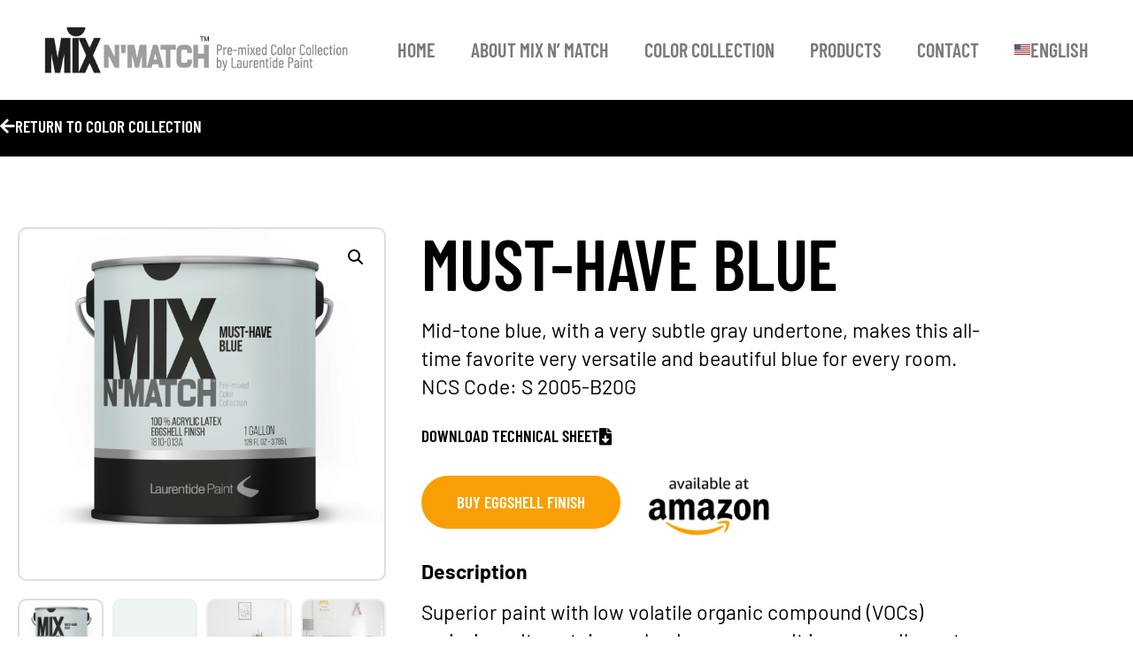

--- FILE ---
content_type: text/html; charset=UTF-8
request_url: https://mixnmatchpaint.com/product/must-have-blue/
body_size: 32011
content:
<!doctype html>
<html lang="en-US">
<head><meta charset="UTF-8"><script>if(navigator.userAgent.match(/MSIE|Internet Explorer/i)||navigator.userAgent.match(/Trident\/7\..*?rv:11/i)){var href=document.location.href;if(!href.match(/[?&]nowprocket/)){if(href.indexOf("?")==-1){if(href.indexOf("#")==-1){document.location.href=href+"?nowprocket=1"}else{document.location.href=href.replace("#","?nowprocket=1#")}}else{if(href.indexOf("#")==-1){document.location.href=href+"&nowprocket=1"}else{document.location.href=href.replace("#","&nowprocket=1#")}}}}</script><script>(()=>{class RocketLazyLoadScripts{constructor(){this.v="2.0.4",this.userEvents=["keydown","keyup","mousedown","mouseup","mousemove","mouseover","mouseout","touchmove","touchstart","touchend","touchcancel","wheel","click","dblclick","input"],this.attributeEvents=["onblur","onclick","oncontextmenu","ondblclick","onfocus","onmousedown","onmouseenter","onmouseleave","onmousemove","onmouseout","onmouseover","onmouseup","onmousewheel","onscroll","onsubmit"]}async t(){this.i(),this.o(),/iP(ad|hone)/.test(navigator.userAgent)&&this.h(),this.u(),this.l(this),this.m(),this.k(this),this.p(this),this._(),await Promise.all([this.R(),this.L()]),this.lastBreath=Date.now(),this.S(this),this.P(),this.D(),this.O(),this.M(),await this.C(this.delayedScripts.normal),await this.C(this.delayedScripts.defer),await this.C(this.delayedScripts.async),await this.T(),await this.F(),await this.j(),await this.A(),window.dispatchEvent(new Event("rocket-allScriptsLoaded")),this.everythingLoaded=!0,this.lastTouchEnd&&await new Promise(t=>setTimeout(t,500-Date.now()+this.lastTouchEnd)),this.I(),this.H(),this.U(),this.W()}i(){this.CSPIssue=sessionStorage.getItem("rocketCSPIssue"),document.addEventListener("securitypolicyviolation",t=>{this.CSPIssue||"script-src-elem"!==t.violatedDirective||"data"!==t.blockedURI||(this.CSPIssue=!0,sessionStorage.setItem("rocketCSPIssue",!0))},{isRocket:!0})}o(){window.addEventListener("pageshow",t=>{this.persisted=t.persisted,this.realWindowLoadedFired=!0},{isRocket:!0}),window.addEventListener("pagehide",()=>{this.onFirstUserAction=null},{isRocket:!0})}h(){let t;function e(e){t=e}window.addEventListener("touchstart",e,{isRocket:!0}),window.addEventListener("touchend",function i(o){o.changedTouches[0]&&t.changedTouches[0]&&Math.abs(o.changedTouches[0].pageX-t.changedTouches[0].pageX)<10&&Math.abs(o.changedTouches[0].pageY-t.changedTouches[0].pageY)<10&&o.timeStamp-t.timeStamp<200&&(window.removeEventListener("touchstart",e,{isRocket:!0}),window.removeEventListener("touchend",i,{isRocket:!0}),"INPUT"===o.target.tagName&&"text"===o.target.type||(o.target.dispatchEvent(new TouchEvent("touchend",{target:o.target,bubbles:!0})),o.target.dispatchEvent(new MouseEvent("mouseover",{target:o.target,bubbles:!0})),o.target.dispatchEvent(new PointerEvent("click",{target:o.target,bubbles:!0,cancelable:!0,detail:1,clientX:o.changedTouches[0].clientX,clientY:o.changedTouches[0].clientY})),event.preventDefault()))},{isRocket:!0})}q(t){this.userActionTriggered||("mousemove"!==t.type||this.firstMousemoveIgnored?"keyup"===t.type||"mouseover"===t.type||"mouseout"===t.type||(this.userActionTriggered=!0,this.onFirstUserAction&&this.onFirstUserAction()):this.firstMousemoveIgnored=!0),"click"===t.type&&t.preventDefault(),t.stopPropagation(),t.stopImmediatePropagation(),"touchstart"===this.lastEvent&&"touchend"===t.type&&(this.lastTouchEnd=Date.now()),"click"===t.type&&(this.lastTouchEnd=0),this.lastEvent=t.type,t.composedPath&&t.composedPath()[0].getRootNode()instanceof ShadowRoot&&(t.rocketTarget=t.composedPath()[0]),this.savedUserEvents.push(t)}u(){this.savedUserEvents=[],this.userEventHandler=this.q.bind(this),this.userEvents.forEach(t=>window.addEventListener(t,this.userEventHandler,{passive:!1,isRocket:!0})),document.addEventListener("visibilitychange",this.userEventHandler,{isRocket:!0})}U(){this.userEvents.forEach(t=>window.removeEventListener(t,this.userEventHandler,{passive:!1,isRocket:!0})),document.removeEventListener("visibilitychange",this.userEventHandler,{isRocket:!0}),this.savedUserEvents.forEach(t=>{(t.rocketTarget||t.target).dispatchEvent(new window[t.constructor.name](t.type,t))})}m(){const t="return false",e=Array.from(this.attributeEvents,t=>"data-rocket-"+t),i="["+this.attributeEvents.join("],[")+"]",o="[data-rocket-"+this.attributeEvents.join("],[data-rocket-")+"]",s=(e,i,o)=>{o&&o!==t&&(e.setAttribute("data-rocket-"+i,o),e["rocket"+i]=new Function("event",o),e.setAttribute(i,t))};new MutationObserver(t=>{for(const n of t)"attributes"===n.type&&(n.attributeName.startsWith("data-rocket-")||this.everythingLoaded?n.attributeName.startsWith("data-rocket-")&&this.everythingLoaded&&this.N(n.target,n.attributeName.substring(12)):s(n.target,n.attributeName,n.target.getAttribute(n.attributeName))),"childList"===n.type&&n.addedNodes.forEach(t=>{if(t.nodeType===Node.ELEMENT_NODE)if(this.everythingLoaded)for(const i of[t,...t.querySelectorAll(o)])for(const t of i.getAttributeNames())e.includes(t)&&this.N(i,t.substring(12));else for(const e of[t,...t.querySelectorAll(i)])for(const t of e.getAttributeNames())this.attributeEvents.includes(t)&&s(e,t,e.getAttribute(t))})}).observe(document,{subtree:!0,childList:!0,attributeFilter:[...this.attributeEvents,...e]})}I(){this.attributeEvents.forEach(t=>{document.querySelectorAll("[data-rocket-"+t+"]").forEach(e=>{this.N(e,t)})})}N(t,e){const i=t.getAttribute("data-rocket-"+e);i&&(t.setAttribute(e,i),t.removeAttribute("data-rocket-"+e))}k(t){Object.defineProperty(HTMLElement.prototype,"onclick",{get(){return this.rocketonclick||null},set(e){this.rocketonclick=e,this.setAttribute(t.everythingLoaded?"onclick":"data-rocket-onclick","this.rocketonclick(event)")}})}S(t){function e(e,i){let o=e[i];e[i]=null,Object.defineProperty(e,i,{get:()=>o,set(s){t.everythingLoaded?o=s:e["rocket"+i]=o=s}})}e(document,"onreadystatechange"),e(window,"onload"),e(window,"onpageshow");try{Object.defineProperty(document,"readyState",{get:()=>t.rocketReadyState,set(e){t.rocketReadyState=e},configurable:!0}),document.readyState="loading"}catch(t){console.log("WPRocket DJE readyState conflict, bypassing")}}l(t){this.originalAddEventListener=EventTarget.prototype.addEventListener,this.originalRemoveEventListener=EventTarget.prototype.removeEventListener,this.savedEventListeners=[],EventTarget.prototype.addEventListener=function(e,i,o){o&&o.isRocket||!t.B(e,this)&&!t.userEvents.includes(e)||t.B(e,this)&&!t.userActionTriggered||e.startsWith("rocket-")||t.everythingLoaded?t.originalAddEventListener.call(this,e,i,o):(t.savedEventListeners.push({target:this,remove:!1,type:e,func:i,options:o}),"mouseenter"!==e&&"mouseleave"!==e||t.originalAddEventListener.call(this,e,t.savedUserEvents.push,o))},EventTarget.prototype.removeEventListener=function(e,i,o){o&&o.isRocket||!t.B(e,this)&&!t.userEvents.includes(e)||t.B(e,this)&&!t.userActionTriggered||e.startsWith("rocket-")||t.everythingLoaded?t.originalRemoveEventListener.call(this,e,i,o):t.savedEventListeners.push({target:this,remove:!0,type:e,func:i,options:o})}}J(t,e){this.savedEventListeners=this.savedEventListeners.filter(i=>{let o=i.type,s=i.target||window;return e!==o||t!==s||(this.B(o,s)&&(i.type="rocket-"+o),this.$(i),!1)})}H(){EventTarget.prototype.addEventListener=this.originalAddEventListener,EventTarget.prototype.removeEventListener=this.originalRemoveEventListener,this.savedEventListeners.forEach(t=>this.$(t))}$(t){t.remove?this.originalRemoveEventListener.call(t.target,t.type,t.func,t.options):this.originalAddEventListener.call(t.target,t.type,t.func,t.options)}p(t){let e;function i(e){return t.everythingLoaded?e:e.split(" ").map(t=>"load"===t||t.startsWith("load.")?"rocket-jquery-load":t).join(" ")}function o(o){function s(e){const s=o.fn[e];o.fn[e]=o.fn.init.prototype[e]=function(){return this[0]===window&&t.userActionTriggered&&("string"==typeof arguments[0]||arguments[0]instanceof String?arguments[0]=i(arguments[0]):"object"==typeof arguments[0]&&Object.keys(arguments[0]).forEach(t=>{const e=arguments[0][t];delete arguments[0][t],arguments[0][i(t)]=e})),s.apply(this,arguments),this}}if(o&&o.fn&&!t.allJQueries.includes(o)){const e={DOMContentLoaded:[],"rocket-DOMContentLoaded":[]};for(const t in e)document.addEventListener(t,()=>{e[t].forEach(t=>t())},{isRocket:!0});o.fn.ready=o.fn.init.prototype.ready=function(i){function s(){parseInt(o.fn.jquery)>2?setTimeout(()=>i.bind(document)(o)):i.bind(document)(o)}return"function"==typeof i&&(t.realDomReadyFired?!t.userActionTriggered||t.fauxDomReadyFired?s():e["rocket-DOMContentLoaded"].push(s):e.DOMContentLoaded.push(s)),o([])},s("on"),s("one"),s("off"),t.allJQueries.push(o)}e=o}t.allJQueries=[],o(window.jQuery),Object.defineProperty(window,"jQuery",{get:()=>e,set(t){o(t)}})}P(){const t=new Map;document.write=document.writeln=function(e){const i=document.currentScript,o=document.createRange(),s=i.parentElement;let n=t.get(i);void 0===n&&(n=i.nextSibling,t.set(i,n));const c=document.createDocumentFragment();o.setStart(c,0),c.appendChild(o.createContextualFragment(e)),s.insertBefore(c,n)}}async R(){return new Promise(t=>{this.userActionTriggered?t():this.onFirstUserAction=t})}async L(){return new Promise(t=>{document.addEventListener("DOMContentLoaded",()=>{this.realDomReadyFired=!0,t()},{isRocket:!0})})}async j(){return this.realWindowLoadedFired?Promise.resolve():new Promise(t=>{window.addEventListener("load",t,{isRocket:!0})})}M(){this.pendingScripts=[];this.scriptsMutationObserver=new MutationObserver(t=>{for(const e of t)e.addedNodes.forEach(t=>{"SCRIPT"!==t.tagName||t.noModule||t.isWPRocket||this.pendingScripts.push({script:t,promise:new Promise(e=>{const i=()=>{const i=this.pendingScripts.findIndex(e=>e.script===t);i>=0&&this.pendingScripts.splice(i,1),e()};t.addEventListener("load",i,{isRocket:!0}),t.addEventListener("error",i,{isRocket:!0}),setTimeout(i,1e3)})})})}),this.scriptsMutationObserver.observe(document,{childList:!0,subtree:!0})}async F(){await this.X(),this.pendingScripts.length?(await this.pendingScripts[0].promise,await this.F()):this.scriptsMutationObserver.disconnect()}D(){this.delayedScripts={normal:[],async:[],defer:[]},document.querySelectorAll("script[type$=rocketlazyloadscript]").forEach(t=>{t.hasAttribute("data-rocket-src")?t.hasAttribute("async")&&!1!==t.async?this.delayedScripts.async.push(t):t.hasAttribute("defer")&&!1!==t.defer||"module"===t.getAttribute("data-rocket-type")?this.delayedScripts.defer.push(t):this.delayedScripts.normal.push(t):this.delayedScripts.normal.push(t)})}async _(){await this.L();let t=[];document.querySelectorAll("script[type$=rocketlazyloadscript][data-rocket-src]").forEach(e=>{let i=e.getAttribute("data-rocket-src");if(i&&!i.startsWith("data:")){i.startsWith("//")&&(i=location.protocol+i);try{const o=new URL(i).origin;o!==location.origin&&t.push({src:o,crossOrigin:e.crossOrigin||"module"===e.getAttribute("data-rocket-type")})}catch(t){}}}),t=[...new Map(t.map(t=>[JSON.stringify(t),t])).values()],this.Y(t,"preconnect")}async G(t){if(await this.K(),!0!==t.noModule||!("noModule"in HTMLScriptElement.prototype))return new Promise(e=>{let i;function o(){(i||t).setAttribute("data-rocket-status","executed"),e()}try{if(navigator.userAgent.includes("Firefox/")||""===navigator.vendor||this.CSPIssue)i=document.createElement("script"),[...t.attributes].forEach(t=>{let e=t.nodeName;"type"!==e&&("data-rocket-type"===e&&(e="type"),"data-rocket-src"===e&&(e="src"),i.setAttribute(e,t.nodeValue))}),t.text&&(i.text=t.text),t.nonce&&(i.nonce=t.nonce),i.hasAttribute("src")?(i.addEventListener("load",o,{isRocket:!0}),i.addEventListener("error",()=>{i.setAttribute("data-rocket-status","failed-network"),e()},{isRocket:!0}),setTimeout(()=>{i.isConnected||e()},1)):(i.text=t.text,o()),i.isWPRocket=!0,t.parentNode.replaceChild(i,t);else{const i=t.getAttribute("data-rocket-type"),s=t.getAttribute("data-rocket-src");i?(t.type=i,t.removeAttribute("data-rocket-type")):t.removeAttribute("type"),t.addEventListener("load",o,{isRocket:!0}),t.addEventListener("error",i=>{this.CSPIssue&&i.target.src.startsWith("data:")?(console.log("WPRocket: CSP fallback activated"),t.removeAttribute("src"),this.G(t).then(e)):(t.setAttribute("data-rocket-status","failed-network"),e())},{isRocket:!0}),s?(t.fetchPriority="high",t.removeAttribute("data-rocket-src"),t.src=s):t.src="data:text/javascript;base64,"+window.btoa(unescape(encodeURIComponent(t.text)))}}catch(i){t.setAttribute("data-rocket-status","failed-transform"),e()}});t.setAttribute("data-rocket-status","skipped")}async C(t){const e=t.shift();return e?(e.isConnected&&await this.G(e),this.C(t)):Promise.resolve()}O(){this.Y([...this.delayedScripts.normal,...this.delayedScripts.defer,...this.delayedScripts.async],"preload")}Y(t,e){this.trash=this.trash||[];let i=!0;var o=document.createDocumentFragment();t.forEach(t=>{const s=t.getAttribute&&t.getAttribute("data-rocket-src")||t.src;if(s&&!s.startsWith("data:")){const n=document.createElement("link");n.href=s,n.rel=e,"preconnect"!==e&&(n.as="script",n.fetchPriority=i?"high":"low"),t.getAttribute&&"module"===t.getAttribute("data-rocket-type")&&(n.crossOrigin=!0),t.crossOrigin&&(n.crossOrigin=t.crossOrigin),t.integrity&&(n.integrity=t.integrity),t.nonce&&(n.nonce=t.nonce),o.appendChild(n),this.trash.push(n),i=!1}}),document.head.appendChild(o)}W(){this.trash.forEach(t=>t.remove())}async T(){try{document.readyState="interactive"}catch(t){}this.fauxDomReadyFired=!0;try{await this.K(),this.J(document,"readystatechange"),document.dispatchEvent(new Event("rocket-readystatechange")),await this.K(),document.rocketonreadystatechange&&document.rocketonreadystatechange(),await this.K(),this.J(document,"DOMContentLoaded"),document.dispatchEvent(new Event("rocket-DOMContentLoaded")),await this.K(),this.J(window,"DOMContentLoaded"),window.dispatchEvent(new Event("rocket-DOMContentLoaded"))}catch(t){console.error(t)}}async A(){try{document.readyState="complete"}catch(t){}try{await this.K(),this.J(document,"readystatechange"),document.dispatchEvent(new Event("rocket-readystatechange")),await this.K(),document.rocketonreadystatechange&&document.rocketonreadystatechange(),await this.K(),this.J(window,"load"),window.dispatchEvent(new Event("rocket-load")),await this.K(),window.rocketonload&&window.rocketonload(),await this.K(),this.allJQueries.forEach(t=>t(window).trigger("rocket-jquery-load")),await this.K(),this.J(window,"pageshow");const t=new Event("rocket-pageshow");t.persisted=this.persisted,window.dispatchEvent(t),await this.K(),window.rocketonpageshow&&window.rocketonpageshow({persisted:this.persisted})}catch(t){console.error(t)}}async K(){Date.now()-this.lastBreath>45&&(await this.X(),this.lastBreath=Date.now())}async X(){return document.hidden?new Promise(t=>setTimeout(t)):new Promise(t=>requestAnimationFrame(t))}B(t,e){return e===document&&"readystatechange"===t||(e===document&&"DOMContentLoaded"===t||(e===window&&"DOMContentLoaded"===t||(e===window&&"load"===t||e===window&&"pageshow"===t)))}static run(){(new RocketLazyLoadScripts).t()}}RocketLazyLoadScripts.run()})();</script>
	
	<meta name="viewport" content="width=device-width, initial-scale=1">
	<link rel="profile" href="https://gmpg.org/xfn/11">
	<meta name='robots' content='index, follow, max-image-preview:large, max-snippet:-1, max-video-preview:-1' />

	<!-- This site is optimized with the Yoast SEO plugin v26.6 - https://yoast.com/wordpress/plugins/seo/ -->
	<title>Must-Have Blue - MIX N’ MATCH Color Collection by Laurentide Paint</title>
	<meta name="description" content="Mid-tone blue, with a very subtle grey undertone, makes this all-time favorite very versatile and beautiful blue for every room." />
	<link rel="canonical" href="https://mixnmatchpaint.com/product/must-have-blue/" />
	<meta property="og:locale" content="en_US" />
	<meta property="og:type" content="article" />
	<meta property="og:title" content="Must-Have Blue - MIX N’ MATCH Color Collection by Laurentide Paint" />
	<meta property="og:description" content="Mid-tone blue, with a very subtle grey undertone, makes this all-time favorite very versatile and beautiful blue for every room." />
	<meta property="og:url" content="https://mixnmatchpaint.com/product/must-have-blue/" />
	<meta property="og:site_name" content="Mix n&#039;Match Paint by Laurentide" />
	<meta property="article:modified_time" content="2021-02-26T15:40:53+00:00" />
	<meta property="og:image" content="https://mixnmatchpaint.com/wp-content/uploads/2021/01/AMAZON_USang_1810-013A_MustHaveBlue-VFX.png" />
	<meta property="og:image:width" content="2093" />
	<meta property="og:image:height" content="2012" />
	<meta property="og:image:type" content="image/png" />
	<meta name="twitter:card" content="summary_large_image" />
	<script type="application/ld+json" class="yoast-schema-graph">{"@context":"https://schema.org","@graph":[{"@type":"WebPage","@id":"https://mixnmatchpaint.com/product/must-have-blue/","url":"https://mixnmatchpaint.com/product/must-have-blue/","name":"Must-Have Blue - MIX N’ MATCH Color Collection by Laurentide Paint","isPartOf":{"@id":"https://mixnmatchpaint.com/#website"},"primaryImageOfPage":{"@id":"https://mixnmatchpaint.com/product/must-have-blue/#primaryimage"},"image":{"@id":"https://mixnmatchpaint.com/product/must-have-blue/#primaryimage"},"thumbnailUrl":"https://mixnmatchpaint.com/wp-content/uploads/2021/01/AMAZON_USang_1810-013A_MustHaveBlue-VFX.png","datePublished":"2021-01-11T17:15:19+00:00","dateModified":"2021-02-26T15:40:53+00:00","description":"Mid-tone blue, with a very subtle grey undertone, makes this all-time favorite very versatile and beautiful blue for every room.","breadcrumb":{"@id":"https://mixnmatchpaint.com/product/must-have-blue/#breadcrumb"},"inLanguage":"en-US","potentialAction":[{"@type":"ReadAction","target":["https://mixnmatchpaint.com/product/must-have-blue/"]}]},{"@type":"ImageObject","inLanguage":"en-US","@id":"https://mixnmatchpaint.com/product/must-have-blue/#primaryimage","url":"https://mixnmatchpaint.com/wp-content/uploads/2021/01/AMAZON_USang_1810-013A_MustHaveBlue-VFX.png","contentUrl":"https://mixnmatchpaint.com/wp-content/uploads/2021/01/AMAZON_USang_1810-013A_MustHaveBlue-VFX.png","width":2093,"height":2012},{"@type":"BreadcrumbList","@id":"https://mixnmatchpaint.com/product/must-have-blue/#breadcrumb","itemListElement":[{"@type":"ListItem","position":1,"name":"Home","item":"https://mixnmatchpaint.com/"},{"@type":"ListItem","position":2,"name":"Shop","item":"https://mixnmatchpaint.com/?page_id=1540"},{"@type":"ListItem","position":3,"name":"Must-Have Blue"}]},{"@type":"WebSite","@id":"https://mixnmatchpaint.com/#website","url":"https://mixnmatchpaint.com/","name":"Mix n&#039;Match Paint by Laurentide","description":"Pre-mixed Color Collection","publisher":{"@id":"https://mixnmatchpaint.com/#organization"},"potentialAction":[{"@type":"SearchAction","target":{"@type":"EntryPoint","urlTemplate":"https://mixnmatchpaint.com/?s={search_term_string}"},"query-input":{"@type":"PropertyValueSpecification","valueRequired":true,"valueName":"search_term_string"}}],"inLanguage":"en-US"},{"@type":"Organization","@id":"https://mixnmatchpaint.com/#organization","name":"Mix n'Match paint by Laurentide","url":"https://mixnmatchpaint.com/","logo":{"@type":"ImageObject","inLanguage":"en-US","@id":"https://mixnmatchpaint.com/#/schema/logo/image/","url":"https://mixnmatchpaint.com/wp-content/uploads/2020/12/mixnmatch_logo-us-en.png","contentUrl":"https://mixnmatchpaint.com/wp-content/uploads/2020/12/mixnmatch_logo-us-en.png","width":1000,"height":150,"caption":"Mix n'Match paint by Laurentide"},"image":{"@id":"https://mixnmatchpaint.com/#/schema/logo/image/"}}]}</script>
	<!-- / Yoast SEO plugin. -->


<link rel='dns-prefetch' href='//www.googletagmanager.com' />

<link rel="alternate" type="application/rss+xml" title="Mix n&#039;Match Paint by Laurentide &raquo; Feed" href="https://mixnmatchpaint.com/feed/" />
<link rel="alternate" type="application/rss+xml" title="Mix n&#039;Match Paint by Laurentide &raquo; Comments Feed" href="https://mixnmatchpaint.com/comments/feed/" />
<link rel="alternate" type="application/rss+xml" title="Mix n&#039;Match Paint by Laurentide &raquo; Must-Have Blue Comments Feed" href="https://mixnmatchpaint.com/product/must-have-blue/feed/" />
<link rel="alternate" title="oEmbed (JSON)" type="application/json+oembed" href="https://mixnmatchpaint.com/wp-json/oembed/1.0/embed?url=https%3A%2F%2Fmixnmatchpaint.com%2Fproduct%2Fmust-have-blue%2F" />
<link rel="alternate" title="oEmbed (XML)" type="text/xml+oembed" href="https://mixnmatchpaint.com/wp-json/oembed/1.0/embed?url=https%3A%2F%2Fmixnmatchpaint.com%2Fproduct%2Fmust-have-blue%2F&#038;format=xml" />
<style id='wp-img-auto-sizes-contain-inline-css' type='text/css'>
img:is([sizes=auto i],[sizes^="auto," i]){contain-intrinsic-size:3000px 1500px}
/*# sourceURL=wp-img-auto-sizes-contain-inline-css */
</style>
<link data-minify="1" rel='stylesheet' id='easycookie-style-css' href='https://mixnmatchpaint.com/wp-content/cache/min/1/wp-content/plugins/easycookie/css/style.css?ver=1766429742' type='text/css' media='all' />
<style id='wp-emoji-styles-inline-css' type='text/css'>

	img.wp-smiley, img.emoji {
		display: inline !important;
		border: none !important;
		box-shadow: none !important;
		height: 1em !important;
		width: 1em !important;
		margin: 0 0.07em !important;
		vertical-align: -0.1em !important;
		background: none !important;
		padding: 0 !important;
	}
/*# sourceURL=wp-emoji-styles-inline-css */
</style>
<link rel='stylesheet' id='wp-block-library-css' href='https://mixnmatchpaint.com/wp-includes/css/dist/block-library/style.min.css?ver=6.9' type='text/css' media='all' />
<style id='global-styles-inline-css' type='text/css'>
:root{--wp--preset--aspect-ratio--square: 1;--wp--preset--aspect-ratio--4-3: 4/3;--wp--preset--aspect-ratio--3-4: 3/4;--wp--preset--aspect-ratio--3-2: 3/2;--wp--preset--aspect-ratio--2-3: 2/3;--wp--preset--aspect-ratio--16-9: 16/9;--wp--preset--aspect-ratio--9-16: 9/16;--wp--preset--color--black: #000000;--wp--preset--color--cyan-bluish-gray: #abb8c3;--wp--preset--color--white: #ffffff;--wp--preset--color--pale-pink: #f78da7;--wp--preset--color--vivid-red: #cf2e2e;--wp--preset--color--luminous-vivid-orange: #ff6900;--wp--preset--color--luminous-vivid-amber: #fcb900;--wp--preset--color--light-green-cyan: #7bdcb5;--wp--preset--color--vivid-green-cyan: #00d084;--wp--preset--color--pale-cyan-blue: #8ed1fc;--wp--preset--color--vivid-cyan-blue: #0693e3;--wp--preset--color--vivid-purple: #9b51e0;--wp--preset--gradient--vivid-cyan-blue-to-vivid-purple: linear-gradient(135deg,rgb(6,147,227) 0%,rgb(155,81,224) 100%);--wp--preset--gradient--light-green-cyan-to-vivid-green-cyan: linear-gradient(135deg,rgb(122,220,180) 0%,rgb(0,208,130) 100%);--wp--preset--gradient--luminous-vivid-amber-to-luminous-vivid-orange: linear-gradient(135deg,rgb(252,185,0) 0%,rgb(255,105,0) 100%);--wp--preset--gradient--luminous-vivid-orange-to-vivid-red: linear-gradient(135deg,rgb(255,105,0) 0%,rgb(207,46,46) 100%);--wp--preset--gradient--very-light-gray-to-cyan-bluish-gray: linear-gradient(135deg,rgb(238,238,238) 0%,rgb(169,184,195) 100%);--wp--preset--gradient--cool-to-warm-spectrum: linear-gradient(135deg,rgb(74,234,220) 0%,rgb(151,120,209) 20%,rgb(207,42,186) 40%,rgb(238,44,130) 60%,rgb(251,105,98) 80%,rgb(254,248,76) 100%);--wp--preset--gradient--blush-light-purple: linear-gradient(135deg,rgb(255,206,236) 0%,rgb(152,150,240) 100%);--wp--preset--gradient--blush-bordeaux: linear-gradient(135deg,rgb(254,205,165) 0%,rgb(254,45,45) 50%,rgb(107,0,62) 100%);--wp--preset--gradient--luminous-dusk: linear-gradient(135deg,rgb(255,203,112) 0%,rgb(199,81,192) 50%,rgb(65,88,208) 100%);--wp--preset--gradient--pale-ocean: linear-gradient(135deg,rgb(255,245,203) 0%,rgb(182,227,212) 50%,rgb(51,167,181) 100%);--wp--preset--gradient--electric-grass: linear-gradient(135deg,rgb(202,248,128) 0%,rgb(113,206,126) 100%);--wp--preset--gradient--midnight: linear-gradient(135deg,rgb(2,3,129) 0%,rgb(40,116,252) 100%);--wp--preset--font-size--small: 13px;--wp--preset--font-size--medium: 20px;--wp--preset--font-size--large: 36px;--wp--preset--font-size--x-large: 42px;--wp--preset--spacing--20: 0.44rem;--wp--preset--spacing--30: 0.67rem;--wp--preset--spacing--40: 1rem;--wp--preset--spacing--50: 1.5rem;--wp--preset--spacing--60: 2.25rem;--wp--preset--spacing--70: 3.38rem;--wp--preset--spacing--80: 5.06rem;--wp--preset--shadow--natural: 6px 6px 9px rgba(0, 0, 0, 0.2);--wp--preset--shadow--deep: 12px 12px 50px rgba(0, 0, 0, 0.4);--wp--preset--shadow--sharp: 6px 6px 0px rgba(0, 0, 0, 0.2);--wp--preset--shadow--outlined: 6px 6px 0px -3px rgb(255, 255, 255), 6px 6px rgb(0, 0, 0);--wp--preset--shadow--crisp: 6px 6px 0px rgb(0, 0, 0);}:root { --wp--style--global--content-size: 800px;--wp--style--global--wide-size: 1200px; }:where(body) { margin: 0; }.wp-site-blocks > .alignleft { float: left; margin-right: 2em; }.wp-site-blocks > .alignright { float: right; margin-left: 2em; }.wp-site-blocks > .aligncenter { justify-content: center; margin-left: auto; margin-right: auto; }:where(.wp-site-blocks) > * { margin-block-start: 24px; margin-block-end: 0; }:where(.wp-site-blocks) > :first-child { margin-block-start: 0; }:where(.wp-site-blocks) > :last-child { margin-block-end: 0; }:root { --wp--style--block-gap: 24px; }:root :where(.is-layout-flow) > :first-child{margin-block-start: 0;}:root :where(.is-layout-flow) > :last-child{margin-block-end: 0;}:root :where(.is-layout-flow) > *{margin-block-start: 24px;margin-block-end: 0;}:root :where(.is-layout-constrained) > :first-child{margin-block-start: 0;}:root :where(.is-layout-constrained) > :last-child{margin-block-end: 0;}:root :where(.is-layout-constrained) > *{margin-block-start: 24px;margin-block-end: 0;}:root :where(.is-layout-flex){gap: 24px;}:root :where(.is-layout-grid){gap: 24px;}.is-layout-flow > .alignleft{float: left;margin-inline-start: 0;margin-inline-end: 2em;}.is-layout-flow > .alignright{float: right;margin-inline-start: 2em;margin-inline-end: 0;}.is-layout-flow > .aligncenter{margin-left: auto !important;margin-right: auto !important;}.is-layout-constrained > .alignleft{float: left;margin-inline-start: 0;margin-inline-end: 2em;}.is-layout-constrained > .alignright{float: right;margin-inline-start: 2em;margin-inline-end: 0;}.is-layout-constrained > .aligncenter{margin-left: auto !important;margin-right: auto !important;}.is-layout-constrained > :where(:not(.alignleft):not(.alignright):not(.alignfull)){max-width: var(--wp--style--global--content-size);margin-left: auto !important;margin-right: auto !important;}.is-layout-constrained > .alignwide{max-width: var(--wp--style--global--wide-size);}body .is-layout-flex{display: flex;}.is-layout-flex{flex-wrap: wrap;align-items: center;}.is-layout-flex > :is(*, div){margin: 0;}body .is-layout-grid{display: grid;}.is-layout-grid > :is(*, div){margin: 0;}body{padding-top: 0px;padding-right: 0px;padding-bottom: 0px;padding-left: 0px;}a:where(:not(.wp-element-button)){text-decoration: underline;}:root :where(.wp-element-button, .wp-block-button__link){background-color: #32373c;border-width: 0;color: #fff;font-family: inherit;font-size: inherit;font-style: inherit;font-weight: inherit;letter-spacing: inherit;line-height: inherit;padding-top: calc(0.667em + 2px);padding-right: calc(1.333em + 2px);padding-bottom: calc(0.667em + 2px);padding-left: calc(1.333em + 2px);text-decoration: none;text-transform: inherit;}.has-black-color{color: var(--wp--preset--color--black) !important;}.has-cyan-bluish-gray-color{color: var(--wp--preset--color--cyan-bluish-gray) !important;}.has-white-color{color: var(--wp--preset--color--white) !important;}.has-pale-pink-color{color: var(--wp--preset--color--pale-pink) !important;}.has-vivid-red-color{color: var(--wp--preset--color--vivid-red) !important;}.has-luminous-vivid-orange-color{color: var(--wp--preset--color--luminous-vivid-orange) !important;}.has-luminous-vivid-amber-color{color: var(--wp--preset--color--luminous-vivid-amber) !important;}.has-light-green-cyan-color{color: var(--wp--preset--color--light-green-cyan) !important;}.has-vivid-green-cyan-color{color: var(--wp--preset--color--vivid-green-cyan) !important;}.has-pale-cyan-blue-color{color: var(--wp--preset--color--pale-cyan-blue) !important;}.has-vivid-cyan-blue-color{color: var(--wp--preset--color--vivid-cyan-blue) !important;}.has-vivid-purple-color{color: var(--wp--preset--color--vivid-purple) !important;}.has-black-background-color{background-color: var(--wp--preset--color--black) !important;}.has-cyan-bluish-gray-background-color{background-color: var(--wp--preset--color--cyan-bluish-gray) !important;}.has-white-background-color{background-color: var(--wp--preset--color--white) !important;}.has-pale-pink-background-color{background-color: var(--wp--preset--color--pale-pink) !important;}.has-vivid-red-background-color{background-color: var(--wp--preset--color--vivid-red) !important;}.has-luminous-vivid-orange-background-color{background-color: var(--wp--preset--color--luminous-vivid-orange) !important;}.has-luminous-vivid-amber-background-color{background-color: var(--wp--preset--color--luminous-vivid-amber) !important;}.has-light-green-cyan-background-color{background-color: var(--wp--preset--color--light-green-cyan) !important;}.has-vivid-green-cyan-background-color{background-color: var(--wp--preset--color--vivid-green-cyan) !important;}.has-pale-cyan-blue-background-color{background-color: var(--wp--preset--color--pale-cyan-blue) !important;}.has-vivid-cyan-blue-background-color{background-color: var(--wp--preset--color--vivid-cyan-blue) !important;}.has-vivid-purple-background-color{background-color: var(--wp--preset--color--vivid-purple) !important;}.has-black-border-color{border-color: var(--wp--preset--color--black) !important;}.has-cyan-bluish-gray-border-color{border-color: var(--wp--preset--color--cyan-bluish-gray) !important;}.has-white-border-color{border-color: var(--wp--preset--color--white) !important;}.has-pale-pink-border-color{border-color: var(--wp--preset--color--pale-pink) !important;}.has-vivid-red-border-color{border-color: var(--wp--preset--color--vivid-red) !important;}.has-luminous-vivid-orange-border-color{border-color: var(--wp--preset--color--luminous-vivid-orange) !important;}.has-luminous-vivid-amber-border-color{border-color: var(--wp--preset--color--luminous-vivid-amber) !important;}.has-light-green-cyan-border-color{border-color: var(--wp--preset--color--light-green-cyan) !important;}.has-vivid-green-cyan-border-color{border-color: var(--wp--preset--color--vivid-green-cyan) !important;}.has-pale-cyan-blue-border-color{border-color: var(--wp--preset--color--pale-cyan-blue) !important;}.has-vivid-cyan-blue-border-color{border-color: var(--wp--preset--color--vivid-cyan-blue) !important;}.has-vivid-purple-border-color{border-color: var(--wp--preset--color--vivid-purple) !important;}.has-vivid-cyan-blue-to-vivid-purple-gradient-background{background: var(--wp--preset--gradient--vivid-cyan-blue-to-vivid-purple) !important;}.has-light-green-cyan-to-vivid-green-cyan-gradient-background{background: var(--wp--preset--gradient--light-green-cyan-to-vivid-green-cyan) !important;}.has-luminous-vivid-amber-to-luminous-vivid-orange-gradient-background{background: var(--wp--preset--gradient--luminous-vivid-amber-to-luminous-vivid-orange) !important;}.has-luminous-vivid-orange-to-vivid-red-gradient-background{background: var(--wp--preset--gradient--luminous-vivid-orange-to-vivid-red) !important;}.has-very-light-gray-to-cyan-bluish-gray-gradient-background{background: var(--wp--preset--gradient--very-light-gray-to-cyan-bluish-gray) !important;}.has-cool-to-warm-spectrum-gradient-background{background: var(--wp--preset--gradient--cool-to-warm-spectrum) !important;}.has-blush-light-purple-gradient-background{background: var(--wp--preset--gradient--blush-light-purple) !important;}.has-blush-bordeaux-gradient-background{background: var(--wp--preset--gradient--blush-bordeaux) !important;}.has-luminous-dusk-gradient-background{background: var(--wp--preset--gradient--luminous-dusk) !important;}.has-pale-ocean-gradient-background{background: var(--wp--preset--gradient--pale-ocean) !important;}.has-electric-grass-gradient-background{background: var(--wp--preset--gradient--electric-grass) !important;}.has-midnight-gradient-background{background: var(--wp--preset--gradient--midnight) !important;}.has-small-font-size{font-size: var(--wp--preset--font-size--small) !important;}.has-medium-font-size{font-size: var(--wp--preset--font-size--medium) !important;}.has-large-font-size{font-size: var(--wp--preset--font-size--large) !important;}.has-x-large-font-size{font-size: var(--wp--preset--font-size--x-large) !important;}
:root :where(.wp-block-pullquote){font-size: 1.5em;line-height: 1.6;}
/*# sourceURL=global-styles-inline-css */
</style>
<link rel='stylesheet' id='photoswipe-css' href='https://mixnmatchpaint.com/wp-content/plugins/woocommerce/assets/css/photoswipe/photoswipe.min.css?ver=10.0.5' type='text/css' media='all' />
<link rel='stylesheet' id='photoswipe-default-skin-css' href='https://mixnmatchpaint.com/wp-content/plugins/woocommerce/assets/css/photoswipe/default-skin/default-skin.min.css?ver=10.0.5' type='text/css' media='all' />
<link data-minify="1" rel='stylesheet' id='woocommerce-layout-css' href='https://mixnmatchpaint.com/wp-content/cache/min/1/wp-content/plugins/woocommerce/assets/css/woocommerce-layout.css?ver=1766429742' type='text/css' media='all' />
<link data-minify="1" rel='stylesheet' id='woocommerce-smallscreen-css' href='https://mixnmatchpaint.com/wp-content/cache/min/1/wp-content/plugins/woocommerce/assets/css/woocommerce-smallscreen.css?ver=1766429742' type='text/css' media='only screen and (max-width: 768px)' />
<link data-minify="1" rel='stylesheet' id='woocommerce-general-css' href='https://mixnmatchpaint.com/wp-content/cache/min/1/wp-content/plugins/woocommerce/assets/css/woocommerce.css?ver=1766429742' type='text/css' media='all' />
<style id='woocommerce-inline-inline-css' type='text/css'>
.woocommerce form .form-row .required { visibility: visible; }
/*# sourceURL=woocommerce-inline-inline-css */
</style>
<link rel='stylesheet' id='wpml-menu-item-0-css' href='https://mixnmatchpaint.com/wp-content/plugins/sitepress-multilingual-cms/templates/language-switchers/menu-item/style.min.css?ver=1' type='text/css' media='all' />
<link data-minify="1" rel='stylesheet' id='brands-styles-css' href='https://mixnmatchpaint.com/wp-content/cache/min/1/wp-content/plugins/woocommerce/assets/css/brands.css?ver=1766429742' type='text/css' media='all' />
<link data-minify="1" rel='stylesheet' id='hello-elementor-css' href='https://mixnmatchpaint.com/wp-content/cache/min/1/wp-content/themes/hello-elementor/assets/css/reset.css?ver=1766429742' type='text/css' media='all' />
<link data-minify="1" rel='stylesheet' id='hello-elementor-theme-style-css' href='https://mixnmatchpaint.com/wp-content/cache/min/1/wp-content/themes/hello-elementor/assets/css/theme.css?ver=1766429742' type='text/css' media='all' />
<link data-minify="1" rel='stylesheet' id='hello-elementor-header-footer-css' href='https://mixnmatchpaint.com/wp-content/cache/min/1/wp-content/themes/hello-elementor/assets/css/header-footer.css?ver=1766429742' type='text/css' media='all' />
<link data-minify="1" rel='stylesheet' id='elementor-icons-css' href='https://mixnmatchpaint.com/wp-content/cache/min/1/wp-content/plugins/elementor/assets/lib/eicons/css/elementor-icons.min.css?ver=1766429742' type='text/css' media='all' />
<link rel='stylesheet' id='elementor-frontend-css' href='https://mixnmatchpaint.com/wp-content/plugins/elementor/assets/css/frontend.min.css?ver=3.34.0' type='text/css' media='all' />
<link rel='stylesheet' id='elementor-post-5-css' href='https://mixnmatchpaint.com/wp-content/uploads/elementor/css/post-5.css?ver=1766429647' type='text/css' media='all' />
<link rel='stylesheet' id='elementor-pro-css' href='https://mixnmatchpaint.com/wp-content/plugins/elementor-pro/assets/css/frontend.min.css?ver=3.22.1' type='text/css' media='all' />
<link data-minify="1" rel='stylesheet' id='namogo-icons-css' href='https://mixnmatchpaint.com/wp-content/cache/min/1/wp-content/plugins/elementor-extras/assets/lib/nicons/css/nicons.css?ver=1766429742' type='text/css' media='all' />
<link rel='stylesheet' id='elementor-extras-frontend-css' href='https://mixnmatchpaint.com/wp-content/plugins/elementor-extras/assets/css/frontend.min.css?ver=2.2.42' type='text/css' media='all' />
<link rel='stylesheet' id='elementor-post-20-css' href='https://mixnmatchpaint.com/wp-content/uploads/elementor/css/post-20.css?ver=1766429647' type='text/css' media='all' />
<link rel='stylesheet' id='elementor-post-172-css' href='https://mixnmatchpaint.com/wp-content/uploads/elementor/css/post-172.css?ver=1766429647' type='text/css' media='all' />
<link rel='stylesheet' id='elementor-post-224-css' href='https://mixnmatchpaint.com/wp-content/uploads/elementor/css/post-224.css?ver=1766429648' type='text/css' media='all' />
<link data-minify="1" rel='stylesheet' id='elementor-gf-local-roboto-css' href='https://mixnmatchpaint.com/wp-content/cache/min/1/wp-content/uploads/elementor/google-fonts/css/roboto.css?ver=1766429742' type='text/css' media='all' />
<link data-minify="1" rel='stylesheet' id='elementor-gf-local-robotoslab-css' href='https://mixnmatchpaint.com/wp-content/cache/min/1/wp-content/uploads/elementor/google-fonts/css/robotoslab.css?ver=1766429742' type='text/css' media='all' />
<link data-minify="1" rel='stylesheet' id='elementor-gf-local-barlowcondensed-css' href='https://mixnmatchpaint.com/wp-content/cache/min/1/wp-content/uploads/elementor/google-fonts/css/barlowcondensed.css?ver=1766429742' type='text/css' media='all' />
<link data-minify="1" rel='stylesheet' id='elementor-gf-local-barlow-css' href='https://mixnmatchpaint.com/wp-content/cache/min/1/wp-content/uploads/elementor/google-fonts/css/barlow.css?ver=1766429742' type='text/css' media='all' />
<link rel='stylesheet' id='elementor-icons-shared-0-css' href='https://mixnmatchpaint.com/wp-content/plugins/elementor/assets/lib/font-awesome/css/fontawesome.min.css?ver=5.15.3' type='text/css' media='all' />
<link data-minify="1" rel='stylesheet' id='elementor-icons-fa-solid-css' href='https://mixnmatchpaint.com/wp-content/cache/min/1/wp-content/plugins/elementor/assets/lib/font-awesome/css/solid.min.css?ver=1766429742' type='text/css' media='all' />
<link data-minify="1" rel='stylesheet' id='elementor-icons-fa-brands-css' href='https://mixnmatchpaint.com/wp-content/cache/min/1/wp-content/plugins/elementor/assets/lib/font-awesome/css/brands.min.css?ver=1766429742' type='text/css' media='all' />
<script src="https://mixnmatchpaint.com/wp-includes/js/jquery/jquery.min.js?ver=3.7.1" id="jquery-core-js"></script>
<script type="rocketlazyloadscript" data-rocket-src="https://mixnmatchpaint.com/wp-includes/js/jquery/jquery-migrate.min.js?ver=3.4.1" id="jquery-migrate-js"></script>
<script type="rocketlazyloadscript" data-rocket-src="https://mixnmatchpaint.com/wp-content/plugins/easycookie/js/jquery.cookie.min.js?ver=6.9" id="jquery-cookie-script-js"></script>
<script type="rocketlazyloadscript" data-minify="1" data-rocket-src="https://mixnmatchpaint.com/wp-content/cache/min/1/wp-content/plugins/easycookie/js/script.js?ver=1766429742" id="easycookie-script-js"></script>
<script type="rocketlazyloadscript" data-rocket-src="https://mixnmatchpaint.com/wp-content/plugins/woocommerce/assets/js/jquery-blockui/jquery.blockUI.min.js?ver=2.7.0-wc.10.0.5" id="jquery-blockui-js" defer data-wp-strategy="defer"></script>
<script id="wc-add-to-cart-js-extra">
var wc_add_to_cart_params = {"ajax_url":"/wp-admin/admin-ajax.php","wc_ajax_url":"/?wc-ajax=%%endpoint%%","i18n_view_cart":"View cart","cart_url":"https://mixnmatchpaint.com/?page_id=1541","is_cart":"","cart_redirect_after_add":"no"};
//# sourceURL=wc-add-to-cart-js-extra
</script>
<script type="rocketlazyloadscript" data-rocket-src="https://mixnmatchpaint.com/wp-content/plugins/woocommerce/assets/js/frontend/add-to-cart.min.js?ver=10.0.5" id="wc-add-to-cart-js" defer data-wp-strategy="defer"></script>
<script src="https://mixnmatchpaint.com/wp-content/plugins/woocommerce/assets/js/zoom/jquery.zoom.min.js?ver=1.7.21-wc.10.0.5" id="zoom-js" defer data-wp-strategy="defer"></script>
<script src="https://mixnmatchpaint.com/wp-content/plugins/woocommerce/assets/js/flexslider/jquery.flexslider.min.js?ver=2.7.2-wc.10.0.5" id="flexslider-js" defer data-wp-strategy="defer"></script>
<script src="https://mixnmatchpaint.com/wp-content/plugins/woocommerce/assets/js/photoswipe/photoswipe.min.js?ver=4.1.1-wc.10.0.5" id="photoswipe-js" defer data-wp-strategy="defer"></script>
<script src="https://mixnmatchpaint.com/wp-content/plugins/woocommerce/assets/js/photoswipe/photoswipe-ui-default.min.js?ver=4.1.1-wc.10.0.5" id="photoswipe-ui-default-js" defer data-wp-strategy="defer"></script>
<script id="wc-single-product-js-extra">
var wc_single_product_params = {"i18n_required_rating_text":"Please select a rating","i18n_rating_options":["1 of 5 stars","2 of 5 stars","3 of 5 stars","4 of 5 stars","5 of 5 stars"],"i18n_product_gallery_trigger_text":"View full-screen image gallery","review_rating_required":"yes","flexslider":{"rtl":false,"animation":"slide","smoothHeight":true,"directionNav":false,"controlNav":"thumbnails","slideshow":false,"animationSpeed":500,"animationLoop":false,"allowOneSlide":false},"zoom_enabled":"1","zoom_options":[],"photoswipe_enabled":"1","photoswipe_options":{"shareEl":false,"closeOnScroll":false,"history":false,"hideAnimationDuration":0,"showAnimationDuration":0},"flexslider_enabled":"1"};
//# sourceURL=wc-single-product-js-extra
</script>
<script src="https://mixnmatchpaint.com/wp-content/plugins/woocommerce/assets/js/frontend/single-product.min.js?ver=10.0.5" id="wc-single-product-js" defer data-wp-strategy="defer"></script>
<script type="rocketlazyloadscript" data-rocket-src="https://mixnmatchpaint.com/wp-content/plugins/woocommerce/assets/js/js-cookie/js.cookie.min.js?ver=2.1.4-wc.10.0.5" id="js-cookie-js" defer data-wp-strategy="defer"></script>
<script id="woocommerce-js-extra">
var woocommerce_params = {"ajax_url":"/wp-admin/admin-ajax.php","wc_ajax_url":"/?wc-ajax=%%endpoint%%","i18n_password_show":"Show password","i18n_password_hide":"Hide password"};
//# sourceURL=woocommerce-js-extra
</script>
<script type="rocketlazyloadscript" data-rocket-src="https://mixnmatchpaint.com/wp-content/plugins/woocommerce/assets/js/frontend/woocommerce.min.js?ver=10.0.5" id="woocommerce-js" defer data-wp-strategy="defer"></script>
<link rel="https://api.w.org/" href="https://mixnmatchpaint.com/wp-json/" /><link rel="alternate" title="JSON" type="application/json" href="https://mixnmatchpaint.com/wp-json/wp/v2/product/105" /><link rel="EditURI" type="application/rsd+xml" title="RSD" href="https://mixnmatchpaint.com/xmlrpc.php?rsd" />
<link rel='shortlink' href='https://mixnmatchpaint.com/?p=105' />
<meta name="generator" content="Site Kit by Google 1.168.0" /><meta name="generator" content="WPML ver:4.8.6 stt:1,66,67;" />
<meta name="description" content="Mid-tone blue, with a very subtle gray undertone, makes this all-time favorite very versatile and beautiful blue for every room. NCS Code: S 2005-B20G">
	<noscript><style>.woocommerce-product-gallery{ opacity: 1 !important; }</style></noscript>
	<meta name="generator" content="Elementor 3.34.0; features: additional_custom_breakpoints; settings: css_print_method-external, google_font-enabled, font_display-auto">
			<style>
				.e-con.e-parent:nth-of-type(n+4):not(.e-lazyloaded):not(.e-no-lazyload),
				.e-con.e-parent:nth-of-type(n+4):not(.e-lazyloaded):not(.e-no-lazyload) * {
					background-image: none !important;
				}
				@media screen and (max-height: 1024px) {
					.e-con.e-parent:nth-of-type(n+3):not(.e-lazyloaded):not(.e-no-lazyload),
					.e-con.e-parent:nth-of-type(n+3):not(.e-lazyloaded):not(.e-no-lazyload) * {
						background-image: none !important;
					}
				}
				@media screen and (max-height: 640px) {
					.e-con.e-parent:nth-of-type(n+2):not(.e-lazyloaded):not(.e-no-lazyload),
					.e-con.e-parent:nth-of-type(n+2):not(.e-lazyloaded):not(.e-no-lazyload) * {
						background-image: none !important;
					}
				}
			</style>
			
<!-- Google Tag Manager snippet added by Site Kit -->
<script type="rocketlazyloadscript">
			( function( w, d, s, l, i ) {
				w[l] = w[l] || [];
				w[l].push( {'gtm.start': new Date().getTime(), event: 'gtm.js'} );
				var f = d.getElementsByTagName( s )[0],
					j = d.createElement( s ), dl = l != 'dataLayer' ? '&l=' + l : '';
				j.async = true;
				j.src = 'https://www.googletagmanager.com/gtm.js?id=' + i + dl;
				f.parentNode.insertBefore( j, f );
			} )( window, document, 'script', 'dataLayer', 'GTM-P6F8J4X' );
			
</script>

<!-- End Google Tag Manager snippet added by Site Kit -->
<link rel="icon" href="https://mixnmatchpaint.com/wp-content/uploads/2021/02/cropped-mixnmatch_favicon-1-32x32.png" sizes="32x32" />
<link rel="icon" href="https://mixnmatchpaint.com/wp-content/uploads/2021/02/cropped-mixnmatch_favicon-1-192x192.png" sizes="192x192" />
<link rel="apple-touch-icon" href="https://mixnmatchpaint.com/wp-content/uploads/2021/02/cropped-mixnmatch_favicon-1-180x180.png" />
<meta name="msapplication-TileImage" content="https://mixnmatchpaint.com/wp-content/uploads/2021/02/cropped-mixnmatch_favicon-1-270x270.png" />
<noscript><style id="rocket-lazyload-nojs-css">.rll-youtube-player, [data-lazy-src]{display:none !important;}</style></noscript><meta name="generator" content="WP Rocket 3.20.2" data-wpr-features="wpr_delay_js wpr_minify_js wpr_lazyload_images wpr_lazyload_iframes wpr_minify_css wpr_preload_links wpr_desktop" /></head>
<body data-rsssl=1 class="wp-singular product-template-default single single-product postid-105 wp-embed-responsive wp-theme-hello-elementor theme-hello-elementor woocommerce woocommerce-page woocommerce-no-js hello-elementor-default elementor-default elementor-template-full-width elementor-kit-5 elementor-page-224">

		<!-- Google Tag Manager (noscript) snippet added by Site Kit -->
		<noscript>
			<iframe src="https://www.googletagmanager.com/ns.html?id=GTM-P6F8J4X" height="0" width="0" style="display:none;visibility:hidden"></iframe>
		</noscript>
		<!-- End Google Tag Manager (noscript) snippet added by Site Kit -->
		
<a class="skip-link screen-reader-text" href="#content">Skip to content</a>

		<div data-rocket-location-hash="bb49ef824709d920e74c4d0b805ae58d" data-elementor-type="header" data-elementor-id="20" class="elementor elementor-20 elementor-location-header" data-elementor-post-type="elementor_library">
					<section data-rocket-location-hash="0b6fd741f585c1f545dacb7721797f79" class="elementor-section elementor-top-section elementor-element elementor-element-ef76a3d elementor-section-full_width elementor-section-content-middle elementor-section-height-default elementor-section-height-default" data-id="ef76a3d" data-element_type="section" data-settings="{&quot;background_background&quot;:&quot;classic&quot;,&quot;sticky&quot;:&quot;top&quot;,&quot;sticky_on&quot;:[&quot;desktop&quot;],&quot;sticky_offset&quot;:0,&quot;sticky_effects_offset&quot;:0}">
						<div data-rocket-location-hash="82f6c6a00e9a86a2eaa3cc6e8d136714" class="elementor-container elementor-column-gap-default">
					<div class="elementor-column elementor-col-50 elementor-top-column elementor-element elementor-element-3fe08c8" data-id="3fe08c8" data-element_type="column">
			<div class="elementor-widget-wrap elementor-element-populated">
						<div class="elementor-element elementor-element-60a1def elementor-widget elementor-widget-image" data-id="60a1def" data-element_type="widget" data-widget_type="image.default">
				<div class="elementor-widget-container">
																<a href="https://mixnmatchpaint.com/">
							<img fetchpriority="high" width="800" height="120" src="data:image/svg+xml,%3Csvg%20xmlns='http://www.w3.org/2000/svg'%20viewBox='0%200%20800%20120'%3E%3C/svg%3E" class="attachment-large size-large wp-image-1104" alt="" data-lazy-srcset="https://mixnmatchpaint.com/wp-content/uploads/2020/12/mixnmatch_logo-us-en.png 1000w, https://mixnmatchpaint.com/wp-content/uploads/2020/12/mixnmatch_logo-us-en-300x45.png 300w, https://mixnmatchpaint.com/wp-content/uploads/2020/12/mixnmatch_logo-us-en-768x115.png 768w, https://mixnmatchpaint.com/wp-content/uploads/2020/12/mixnmatch_logo-us-en-600x90.png 600w" data-lazy-sizes="(max-width: 800px) 100vw, 800px" data-lazy-src="https://mixnmatchpaint.com/wp-content/uploads/2020/12/mixnmatch_logo-us-en.png" /><noscript><img fetchpriority="high" width="800" height="120" src="https://mixnmatchpaint.com/wp-content/uploads/2020/12/mixnmatch_logo-us-en.png" class="attachment-large size-large wp-image-1104" alt="" srcset="https://mixnmatchpaint.com/wp-content/uploads/2020/12/mixnmatch_logo-us-en.png 1000w, https://mixnmatchpaint.com/wp-content/uploads/2020/12/mixnmatch_logo-us-en-300x45.png 300w, https://mixnmatchpaint.com/wp-content/uploads/2020/12/mixnmatch_logo-us-en-768x115.png 768w, https://mixnmatchpaint.com/wp-content/uploads/2020/12/mixnmatch_logo-us-en-600x90.png 600w" sizes="(max-width: 800px) 100vw, 800px" /></noscript>								</a>
															</div>
				</div>
					</div>
		</div>
				<div class="elementor-column elementor-col-50 elementor-top-column elementor-element elementor-element-1fbcff9" data-id="1fbcff9" data-element_type="column">
			<div class="elementor-widget-wrap elementor-element-populated">
						<div class="elementor-element elementor-element-6b29183 elementor-nav-menu__align-end elementor-nav-menu--stretch elementor-nav-menu--dropdown-tablet elementor-nav-menu__text-align-aside elementor-nav-menu--toggle elementor-nav-menu--burger elementor-widget elementor-widget-nav-menu" data-id="6b29183" data-element_type="widget" data-settings="{&quot;full_width&quot;:&quot;stretch&quot;,&quot;submenu_icon&quot;:{&quot;value&quot;:&quot;&lt;i class=\&quot;fas fa-chevron-down\&quot;&gt;&lt;\/i&gt;&quot;,&quot;library&quot;:&quot;fa-solid&quot;},&quot;layout&quot;:&quot;horizontal&quot;,&quot;toggle&quot;:&quot;burger&quot;}" data-widget_type="nav-menu.default">
				<div class="elementor-widget-container">
								<nav class="elementor-nav-menu--main elementor-nav-menu__container elementor-nav-menu--layout-horizontal e--pointer-none">
				<ul id="menu-1-6b29183" class="elementor-nav-menu"><li class="menu-item menu-item-type-post_type menu-item-object-page menu-item-home menu-item-1718"><a href="https://mixnmatchpaint.com/" class="elementor-item">Home</a></li>
<li class="menu-item menu-item-type-post_type menu-item-object-page menu-item-1722"><a href="https://mixnmatchpaint.com/what-is-mix-n-match/" class="elementor-item">About Mix N’ Match</a></li>
<li class="menu-item menu-item-type-post_type menu-item-object-page menu-item-1719"><a href="https://mixnmatchpaint.com/color-collection/" class="elementor-item">Color Collection</a></li>
<li class="menu-item menu-item-type-post_type menu-item-object-page menu-item-1721"><a href="https://mixnmatchpaint.com/products/" class="elementor-item">Products</a></li>
<li class="menu-item menu-item-type-post_type menu-item-object-page menu-item-1720"><a href="https://mixnmatchpaint.com/contact/" class="elementor-item">Contact</a></li>
<li class="menu-item wpml-ls-slot-43 wpml-ls-item wpml-ls-item-en wpml-ls-current-language wpml-ls-menu-item wpml-ls-first-item menu-item-type-wpml_ls_menu_item menu-item-object-wpml_ls_menu_item menu-item-has-children menu-item-wpml-ls-43-en"><a href="https://mixnmatchpaint.com/product/must-have-blue/" role="menuitem" class="elementor-item"><img
            class="wpml-ls-flag"
            src="data:image/svg+xml,%3Csvg%20xmlns='http://www.w3.org/2000/svg'%20viewBox='0%200%200%200'%3E%3C/svg%3E"
            alt=""
            
            
    data-lazy-src="https://mixnmatchpaint.com/wp-content/uploads/flags/us-flag.png" /><noscript><img
            class="wpml-ls-flag"
            src="https://mixnmatchpaint.com/wp-content/uploads/flags/us-flag.png"
            alt=""
            
            
    /></noscript><span class="wpml-ls-native" lang="en">English</span></a>
<ul class="sub-menu elementor-nav-menu--dropdown">
	<li class="menu-item wpml-ls-slot-43 wpml-ls-item wpml-ls-item-en-ca wpml-ls-menu-item menu-item-type-wpml_ls_menu_item menu-item-object-wpml_ls_menu_item menu-item-wpml-ls-43-en-ca"><a href="https://mixnmatchpaint.com/en-ca/product/must-have-blue/" title="Switch to English" aria-label="Switch to English" role="menuitem" class="elementor-sub-item"><img
            class="wpml-ls-flag"
            src="data:image/svg+xml,%3Csvg%20xmlns='http://www.w3.org/2000/svg'%20viewBox='0%200%200%200'%3E%3C/svg%3E"
            alt=""
            
            
    data-lazy-src="https://mixnmatchpaint.com/wp-content/uploads/flags/320px-Flag_of_Canada.svg.png" /><noscript><img
            class="wpml-ls-flag"
            src="https://mixnmatchpaint.com/wp-content/uploads/flags/320px-Flag_of_Canada.svg.png"
            alt=""
            
            
    /></noscript><span class="wpml-ls-native" lang="en-ca">English</span></a></li>
	<li class="menu-item wpml-ls-slot-43 wpml-ls-item wpml-ls-item-fr-ca wpml-ls-menu-item wpml-ls-last-item menu-item-type-wpml_ls_menu_item menu-item-object-wpml_ls_menu_item menu-item-wpml-ls-43-fr-ca"><a href="https://mixnmatchpaint.com/fr-ca/product/bleu-indispensable/" title="Switch to Français" aria-label="Switch to Français" role="menuitem" class="elementor-sub-item"><img
            class="wpml-ls-flag"
            src="data:image/svg+xml,%3Csvg%20xmlns='http://www.w3.org/2000/svg'%20viewBox='0%200%200%200'%3E%3C/svg%3E"
            alt=""
            
            
    data-lazy-src="https://mixnmatchpaint.com/wp-content/uploads/flags/ca-flag.png" /><noscript><img
            class="wpml-ls-flag"
            src="https://mixnmatchpaint.com/wp-content/uploads/flags/ca-flag.png"
            alt=""
            
            
    /></noscript><span class="wpml-ls-native" lang="fr-ca">Français</span></a></li>
</ul>
</li>
</ul>			</nav>
					<div class="elementor-menu-toggle" role="button" tabindex="0" aria-label="Menu Toggle" aria-expanded="false">
			<i aria-hidden="true" role="presentation" class="elementor-menu-toggle__icon--open eicon-menu-bar"></i><i aria-hidden="true" role="presentation" class="elementor-menu-toggle__icon--close eicon-close"></i>			<span class="elementor-screen-only">Menu</span>
		</div>
					<nav class="elementor-nav-menu--dropdown elementor-nav-menu__container" aria-hidden="true">
				<ul id="menu-2-6b29183" class="elementor-nav-menu"><li class="menu-item menu-item-type-post_type menu-item-object-page menu-item-home menu-item-1718"><a href="https://mixnmatchpaint.com/" class="elementor-item" tabindex="-1">Home</a></li>
<li class="menu-item menu-item-type-post_type menu-item-object-page menu-item-1722"><a href="https://mixnmatchpaint.com/what-is-mix-n-match/" class="elementor-item" tabindex="-1">About Mix N’ Match</a></li>
<li class="menu-item menu-item-type-post_type menu-item-object-page menu-item-1719"><a href="https://mixnmatchpaint.com/color-collection/" class="elementor-item" tabindex="-1">Color Collection</a></li>
<li class="menu-item menu-item-type-post_type menu-item-object-page menu-item-1721"><a href="https://mixnmatchpaint.com/products/" class="elementor-item" tabindex="-1">Products</a></li>
<li class="menu-item menu-item-type-post_type menu-item-object-page menu-item-1720"><a href="https://mixnmatchpaint.com/contact/" class="elementor-item" tabindex="-1">Contact</a></li>
<li class="menu-item wpml-ls-slot-43 wpml-ls-item wpml-ls-item-en wpml-ls-current-language wpml-ls-menu-item wpml-ls-first-item menu-item-type-wpml_ls_menu_item menu-item-object-wpml_ls_menu_item menu-item-has-children menu-item-wpml-ls-43-en"><a href="https://mixnmatchpaint.com/product/must-have-blue/" role="menuitem" class="elementor-item" tabindex="-1"><img
            class="wpml-ls-flag"
            src="data:image/svg+xml,%3Csvg%20xmlns='http://www.w3.org/2000/svg'%20viewBox='0%200%200%200'%3E%3C/svg%3E"
            alt=""
            
            
    data-lazy-src="https://mixnmatchpaint.com/wp-content/uploads/flags/us-flag.png" /><noscript><img
            class="wpml-ls-flag"
            src="https://mixnmatchpaint.com/wp-content/uploads/flags/us-flag.png"
            alt=""
            
            
    /></noscript><span class="wpml-ls-native" lang="en">English</span></a>
<ul class="sub-menu elementor-nav-menu--dropdown">
	<li class="menu-item wpml-ls-slot-43 wpml-ls-item wpml-ls-item-en-ca wpml-ls-menu-item menu-item-type-wpml_ls_menu_item menu-item-object-wpml_ls_menu_item menu-item-wpml-ls-43-en-ca"><a href="https://mixnmatchpaint.com/en-ca/product/must-have-blue/" title="Switch to English" aria-label="Switch to English" role="menuitem" class="elementor-sub-item" tabindex="-1"><img
            class="wpml-ls-flag"
            src="data:image/svg+xml,%3Csvg%20xmlns='http://www.w3.org/2000/svg'%20viewBox='0%200%200%200'%3E%3C/svg%3E"
            alt=""
            
            
    data-lazy-src="https://mixnmatchpaint.com/wp-content/uploads/flags/320px-Flag_of_Canada.svg.png" /><noscript><img
            class="wpml-ls-flag"
            src="https://mixnmatchpaint.com/wp-content/uploads/flags/320px-Flag_of_Canada.svg.png"
            alt=""
            
            
    /></noscript><span class="wpml-ls-native" lang="en-ca">English</span></a></li>
	<li class="menu-item wpml-ls-slot-43 wpml-ls-item wpml-ls-item-fr-ca wpml-ls-menu-item wpml-ls-last-item menu-item-type-wpml_ls_menu_item menu-item-object-wpml_ls_menu_item menu-item-wpml-ls-43-fr-ca"><a href="https://mixnmatchpaint.com/fr-ca/product/bleu-indispensable/" title="Switch to Français" aria-label="Switch to Français" role="menuitem" class="elementor-sub-item" tabindex="-1"><img
            class="wpml-ls-flag"
            src="data:image/svg+xml,%3Csvg%20xmlns='http://www.w3.org/2000/svg'%20viewBox='0%200%200%200'%3E%3C/svg%3E"
            alt=""
            
            
    data-lazy-src="https://mixnmatchpaint.com/wp-content/uploads/flags/ca-flag.png" /><noscript><img
            class="wpml-ls-flag"
            src="https://mixnmatchpaint.com/wp-content/uploads/flags/ca-flag.png"
            alt=""
            
            
    /></noscript><span class="wpml-ls-native" lang="fr-ca">Français</span></a></li>
</ul>
</li>
</ul>			</nav>
						</div>
				</div>
					</div>
		</div>
					</div>
		</section>
				</div>
		<div data-rocket-location-hash="75287e7e6040a2ecde1f6060cdb57c72" class="woocommerce-notices-wrapper"></div>		<div data-rocket-location-hash="6c5131c5ce7739c44ebed34d0a057f2b" data-elementor-type="product" data-elementor-id="224" class="elementor elementor-224 elementor-location-single post-105 product type-product status-publish has-post-thumbnail product_cat-eggshell-finish first instock shipping-taxable product-type-external product" data-elementor-post-type="elementor_library">
					<section data-rocket-location-hash="9baf9aa04108c055563992208aca2450" class="elementor-section elementor-top-section elementor-element elementor-element-0ae3529 elementor-section-content-middle elementor-section-boxed elementor-section-height-default elementor-section-height-default" data-id="0ae3529" data-element_type="section" data-settings="{&quot;background_background&quot;:&quot;classic&quot;,&quot;sticky&quot;:&quot;top&quot;,&quot;sticky_on&quot;:[&quot;desktop&quot;],&quot;sticky_offset&quot;:121,&quot;sticky_effects_offset&quot;:0}">
						<div data-rocket-location-hash="d980f33cebda42b9db2d1a70c42a55aa" class="elementor-container elementor-column-gap-default">
					<div class="elementor-column elementor-col-50 elementor-top-column elementor-element elementor-element-9b15bbe" data-id="9b15bbe" data-element_type="column">
			<div class="elementor-widget-wrap elementor-element-populated">
						<div class="elementor-element elementor-element-2a3bc8c elementor-widget__width-auto elementor-widget elementor-widget-button" data-id="2a3bc8c" data-element_type="widget" data-widget_type="button.default">
				<div class="elementor-widget-container">
									<div class="elementor-button-wrapper">
					<a class="elementor-button elementor-button-link elementor-size-md elementor-animation-float" href="https://mixnmatchpaint.com/color-collection/">
						<span class="elementor-button-content-wrapper">
						<span class="elementor-button-icon">
				<i aria-hidden="true" class="fas fa-arrow-left"></i>			</span>
									<span class="elementor-button-text">Return to color collection</span>
					</span>
					</a>
				</div>
								</div>
				</div>
					</div>
		</div>
				<div class="elementor-column elementor-col-50 elementor-top-column elementor-element elementor-element-e02ea9a" data-id="e02ea9a" data-element_type="column">
			<div class="elementor-widget-wrap">
							</div>
		</div>
					</div>
		</section>
				<section data-rocket-location-hash="d0931e24d46718f27c427019065082a7" class="elementor-section elementor-top-section elementor-element elementor-element-8e78833 elementor-section-boxed elementor-section-height-default elementor-section-height-default" data-id="8e78833" data-element_type="section">
						<div data-rocket-location-hash="508c0992eb2a3840f01f434a6c29f9a8" class="elementor-container elementor-column-gap-wide">
					<div class="elementor-column elementor-col-50 elementor-top-column elementor-element elementor-element-04b0e65" data-id="04b0e65" data-element_type="column">
			<div class="elementor-widget-wrap elementor-element-populated">
						<div class="elementor-element elementor-element-a678c7c elementor-widget elementor-widget-woocommerce-product-images" data-id="a678c7c" data-element_type="widget" data-widget_type="woocommerce-product-images.default">
				<div class="elementor-widget-container">
					<div class="woocommerce-product-gallery woocommerce-product-gallery--with-images woocommerce-product-gallery--columns-4 images" data-columns="4" style="opacity: 0; transition: opacity .25s ease-in-out;">
	<div class="woocommerce-product-gallery__wrapper">
		<div data-thumb="https://mixnmatchpaint.com/wp-content/uploads/2021/01/AMAZON_USang_1810-013A_MustHaveBlue-VFX-100x100.png" data-thumb-alt="Must-Have Blue" data-thumb-srcset="https://mixnmatchpaint.com/wp-content/uploads/2021/01/AMAZON_USang_1810-013A_MustHaveBlue-VFX-100x100.png 100w, https://mixnmatchpaint.com/wp-content/uploads/2021/01/AMAZON_USang_1810-013A_MustHaveBlue-VFX-150x150.png 150w, https://mixnmatchpaint.com/wp-content/uploads/2021/01/AMAZON_USang_1810-013A_MustHaveBlue-VFX-300x300.png 300w"  data-thumb-sizes="(max-width: 100px) 100vw, 100px" class="woocommerce-product-gallery__image"><a href="https://mixnmatchpaint.com/wp-content/uploads/2021/01/AMAZON_USang_1810-013A_MustHaveBlue-VFX.png"><img width="600" height="577" src="https://mixnmatchpaint.com/wp-content/uploads/2021/01/AMAZON_USang_1810-013A_MustHaveBlue-VFX-600x577.png" class="wp-post-image" alt="Must-Have Blue" data-caption="" data-src="https://mixnmatchpaint.com/wp-content/uploads/2021/01/AMAZON_USang_1810-013A_MustHaveBlue-VFX.png" data-large_image="https://mixnmatchpaint.com/wp-content/uploads/2021/01/AMAZON_USang_1810-013A_MustHaveBlue-VFX.png" data-large_image_width="2093" data-large_image_height="2012" decoding="async" srcset="https://mixnmatchpaint.com/wp-content/uploads/2021/01/AMAZON_USang_1810-013A_MustHaveBlue-VFX-600x577.png 600w, https://mixnmatchpaint.com/wp-content/uploads/2021/01/AMAZON_USang_1810-013A_MustHaveBlue-VFX-300x288.png 300w, https://mixnmatchpaint.com/wp-content/uploads/2021/01/AMAZON_USang_1810-013A_MustHaveBlue-VFX-1024x984.png 1024w, https://mixnmatchpaint.com/wp-content/uploads/2021/01/AMAZON_USang_1810-013A_MustHaveBlue-VFX-768x738.png 768w, https://mixnmatchpaint.com/wp-content/uploads/2021/01/AMAZON_USang_1810-013A_MustHaveBlue-VFX-1536x1477.png 1536w, https://mixnmatchpaint.com/wp-content/uploads/2021/01/AMAZON_USang_1810-013A_MustHaveBlue-VFX-2048x1969.png 2048w" sizes="(max-width: 600px) 100vw, 600px" /></a></div><div data-thumb="https://mixnmatchpaint.com/wp-content/uploads/2021/01/MustHaveBlue_013R-100x100.png" data-thumb-alt="Must-Have Blue - Image 2" data-thumb-srcset="https://mixnmatchpaint.com/wp-content/uploads/2021/01/MustHaveBlue_013R-100x100.png 100w, https://mixnmatchpaint.com/wp-content/uploads/2021/01/MustHaveBlue_013R-150x150.png 150w, https://mixnmatchpaint.com/wp-content/uploads/2021/01/MustHaveBlue_013R-300x300.png 300w"  data-thumb-sizes="(max-width: 100px) 100vw, 100px" class="woocommerce-product-gallery__image"><a href="https://mixnmatchpaint.com/wp-content/uploads/2021/01/MustHaveBlue_013R.png"><img width="600" height="360" src="https://mixnmatchpaint.com/wp-content/uploads/2021/01/MustHaveBlue_013R-600x360.png" class="" alt="Must-Have Blue - Image 2" data-caption="" data-src="https://mixnmatchpaint.com/wp-content/uploads/2021/01/MustHaveBlue_013R.png" data-large_image="https://mixnmatchpaint.com/wp-content/uploads/2021/01/MustHaveBlue_013R.png" data-large_image_width="1000" data-large_image_height="600" decoding="async" srcset="https://mixnmatchpaint.com/wp-content/uploads/2021/01/MustHaveBlue_013R-600x360.png 600w, https://mixnmatchpaint.com/wp-content/uploads/2021/01/MustHaveBlue_013R-300x180.png 300w, https://mixnmatchpaint.com/wp-content/uploads/2021/01/MustHaveBlue_013R-768x461.png 768w, https://mixnmatchpaint.com/wp-content/uploads/2021/01/MustHaveBlue_013R.png 1000w" sizes="(max-width: 600px) 100vw, 600px" /></a></div><div data-thumb="https://mixnmatchpaint.com/wp-content/uploads/2020/12/must_have_blue-3-100x100.jpg" data-thumb-alt="Must-Have Blue - Image 3" data-thumb-srcset="https://mixnmatchpaint.com/wp-content/uploads/2020/12/must_have_blue-3-100x100.jpg 100w, https://mixnmatchpaint.com/wp-content/uploads/2020/12/must_have_blue-3-300x300.jpg 300w, https://mixnmatchpaint.com/wp-content/uploads/2020/12/must_have_blue-3-600x600.jpg 600w, https://mixnmatchpaint.com/wp-content/uploads/2020/12/must_have_blue-3-1024x1024.jpg 1024w, https://mixnmatchpaint.com/wp-content/uploads/2020/12/must_have_blue-3-150x150.jpg 150w, https://mixnmatchpaint.com/wp-content/uploads/2020/12/must_have_blue-3-768x768.jpg 768w, https://mixnmatchpaint.com/wp-content/uploads/2020/12/must_have_blue-3-1536x1536.jpg 1536w, https://mixnmatchpaint.com/wp-content/uploads/2020/12/must_have_blue-3.jpg 2000w"  data-thumb-sizes="(max-width: 100px) 100vw, 100px" class="woocommerce-product-gallery__image"><a href="https://mixnmatchpaint.com/wp-content/uploads/2020/12/must_have_blue-3.jpg"><img  width="600" height="600" src="https://mixnmatchpaint.com/wp-content/uploads/2020/12/must_have_blue-3-600x600.jpg" class="" alt="Must-Have Blue - Image 3" data-caption="" data-src="https://mixnmatchpaint.com/wp-content/uploads/2020/12/must_have_blue-3.jpg" data-large_image="https://mixnmatchpaint.com/wp-content/uploads/2020/12/must_have_blue-3.jpg" data-large_image_width="2000" data-large_image_height="2000" decoding="async" srcset="https://mixnmatchpaint.com/wp-content/uploads/2020/12/must_have_blue-3-600x600.jpg 600w, https://mixnmatchpaint.com/wp-content/uploads/2020/12/must_have_blue-3-300x300.jpg 300w, https://mixnmatchpaint.com/wp-content/uploads/2020/12/must_have_blue-3-100x100.jpg 100w, https://mixnmatchpaint.com/wp-content/uploads/2020/12/must_have_blue-3-1024x1024.jpg 1024w, https://mixnmatchpaint.com/wp-content/uploads/2020/12/must_have_blue-3-150x150.jpg 150w, https://mixnmatchpaint.com/wp-content/uploads/2020/12/must_have_blue-3-768x768.jpg 768w, https://mixnmatchpaint.com/wp-content/uploads/2020/12/must_have_blue-3-1536x1536.jpg 1536w, https://mixnmatchpaint.com/wp-content/uploads/2020/12/must_have_blue-3.jpg 2000w" sizes="(max-width: 600px) 100vw, 600px" /></a></div><div data-thumb="https://mixnmatchpaint.com/wp-content/uploads/2020/12/must_have_blue-2-100x100.jpg" data-thumb-alt="Must-Have Blue - Image 4" data-thumb-srcset="https://mixnmatchpaint.com/wp-content/uploads/2020/12/must_have_blue-2-100x100.jpg 100w, https://mixnmatchpaint.com/wp-content/uploads/2020/12/must_have_blue-2-300x300.jpg 300w, https://mixnmatchpaint.com/wp-content/uploads/2020/12/must_have_blue-2-600x600.jpg 600w, https://mixnmatchpaint.com/wp-content/uploads/2020/12/must_have_blue-2-1024x1024.jpg 1024w, https://mixnmatchpaint.com/wp-content/uploads/2020/12/must_have_blue-2-150x150.jpg 150w, https://mixnmatchpaint.com/wp-content/uploads/2020/12/must_have_blue-2-768x768.jpg 768w, https://mixnmatchpaint.com/wp-content/uploads/2020/12/must_have_blue-2-1536x1536.jpg 1536w, https://mixnmatchpaint.com/wp-content/uploads/2020/12/must_have_blue-2.jpg 2000w"  data-thumb-sizes="(max-width: 100px) 100vw, 100px" class="woocommerce-product-gallery__image"><a href="https://mixnmatchpaint.com/wp-content/uploads/2020/12/must_have_blue-2.jpg"><img  width="600" height="600" src="https://mixnmatchpaint.com/wp-content/uploads/2020/12/must_have_blue-2-600x600.jpg" class="" alt="Must-Have Blue - Image 4" data-caption="" data-src="https://mixnmatchpaint.com/wp-content/uploads/2020/12/must_have_blue-2.jpg" data-large_image="https://mixnmatchpaint.com/wp-content/uploads/2020/12/must_have_blue-2.jpg" data-large_image_width="2000" data-large_image_height="2000" decoding="async" srcset="https://mixnmatchpaint.com/wp-content/uploads/2020/12/must_have_blue-2-600x600.jpg 600w, https://mixnmatchpaint.com/wp-content/uploads/2020/12/must_have_blue-2-300x300.jpg 300w, https://mixnmatchpaint.com/wp-content/uploads/2020/12/must_have_blue-2-100x100.jpg 100w, https://mixnmatchpaint.com/wp-content/uploads/2020/12/must_have_blue-2-1024x1024.jpg 1024w, https://mixnmatchpaint.com/wp-content/uploads/2020/12/must_have_blue-2-150x150.jpg 150w, https://mixnmatchpaint.com/wp-content/uploads/2020/12/must_have_blue-2-768x768.jpg 768w, https://mixnmatchpaint.com/wp-content/uploads/2020/12/must_have_blue-2-1536x1536.jpg 1536w, https://mixnmatchpaint.com/wp-content/uploads/2020/12/must_have_blue-2.jpg 2000w" sizes="(max-width: 600px) 100vw, 600px" /></a></div>	</div>
</div>
				</div>
				</div>
					</div>
		</div>
				<div class="elementor-column elementor-col-50 elementor-top-column elementor-element elementor-element-570e447" data-id="570e447" data-element_type="column">
			<div class="elementor-widget-wrap elementor-element-populated">
						<div class="elementor-element elementor-element-a8eeec7 elementor-widget elementor-widget-heading" data-id="a8eeec7" data-element_type="widget" data-widget_type="heading.default">
				<div class="elementor-widget-container">
					<h1 class="elementor-heading-title elementor-size-default">Must-Have Blue</h1>				</div>
				</div>
				<div class="elementor-element elementor-element-0ba1ad6 elementor-widget elementor-widget-text-editor" data-id="0ba1ad6" data-element_type="widget" data-widget_type="text-editor.default">
				<div class="elementor-widget-container">
									<div class="page" title="Page 5">
<div class="layoutArea">
<div class="column">

Mid-tone blue, with a very subtle gray undertone, makes this all-time favorite very versatile and beautiful blue for every room. NCS Code: S 2005-B20G

</div>
</div>
</div>								</div>
				</div>
				<div class="elementor-element elementor-element-397c518 elementor-widget elementor-widget-button" data-id="397c518" data-element_type="widget" data-widget_type="button.default">
				<div class="elementor-widget-container">
									<div class="elementor-button-wrapper">
					<a class="elementor-button elementor-button-link elementor-size-md elementor-animation-float" href="https://mixnmatchpaint.com/wp-content/uploads/2021/01/FT_AmazonUS_1810-013A_Must-HaveBlue.pdf" target="_blank">
						<span class="elementor-button-content-wrapper">
						<span class="elementor-button-icon">
				<i aria-hidden="true" class="fas fa-file-download"></i>			</span>
									<span class="elementor-button-text">Download Technical Sheet</span>
					</span>
					</a>
				</div>
								</div>
				</div>
				<div class="elementor-element elementor-element-3026c18 elementor-widget__width-auto dc-has-condition dc-condition-equal elementor-widget elementor-widget-button" data-id="3026c18" data-element_type="widget" data-widget_type="button.default">
				<div class="elementor-widget-container">
									<div class="elementor-button-wrapper">
					<a class="elementor-button elementor-button-link elementor-size-md" href="https://www.amazon.com/dp/B08QQBLL6C">
						<span class="elementor-button-content-wrapper">
									<span class="elementor-button-text">Buy Eggshell Finish</span>
					</span>
					</a>
				</div>
								</div>
				</div>
		<!-- hidden widget 105-ec945ac -->		<div class="elementor-element elementor-element-33ea4bf elementor-widget__width-auto elementor-widget elementor-widget-image" data-id="33ea4bf" data-element_type="widget" data-widget_type="image.default">
				<div class="elementor-widget-container">
															<img width="616" height="318" src="data:image/svg+xml,%3Csvg%20xmlns='http://www.w3.org/2000/svg'%20viewBox='0%200%20616%20318'%3E%3C/svg%3E" class="attachment-large size-large wp-image-73" alt="" data-lazy-src="https://mixnmatchpaint.com/wp-content/uploads/2020/12/available_at_amazon_v2.png" /><noscript><img loading="lazy" width="616" height="318" src="https://mixnmatchpaint.com/wp-content/uploads/2020/12/available_at_amazon_v2.png" class="attachment-large size-large wp-image-73" alt="" /></noscript>															</div>
				</div>
				<div class="elementor-element elementor-element-14e660c elementor-widget elementor-widget-text-editor" data-id="14e660c" data-element_type="widget" data-widget_type="text-editor.default">
				<div class="elementor-widget-container">
									<p><strong>Description</strong></p>
<p class="p1"><span class="s1">Superior paint with low volatile organic compound (VOCs) emissions. It contains no lead or mercury. It is super adherent, opaque, does not turn yellow, does not splatter and has light odour. This paint is ideal for walls with surface irregularities. It is very washable and scrub resistant.</span></p>
								</div>
				</div>
					</div>
		</div>
					</div>
		</section>
				<section data-rocket-location-hash="11ffe2582c92a634599244dcd3e60b53" class="elementor-section elementor-top-section elementor-element elementor-element-a4141a9 elementor-section-boxed elementor-section-height-default elementor-section-height-default" data-id="a4141a9" data-element_type="section">
						<div data-rocket-location-hash="1e476ed8521e5a63ab5ef03e120f49ec" class="elementor-container elementor-column-gap-default">
					<div class="elementor-column elementor-col-100 elementor-top-column elementor-element elementor-element-b287e08" data-id="b287e08" data-element_type="column">
			<div class="elementor-widget-wrap elementor-element-populated">
						<div class="elementor-element elementor-element-1ea5d86 elementor-widget elementor-widget-heading" data-id="1ea5d86" data-element_type="widget" data-widget_type="heading.default">
				<div class="elementor-widget-container">
					<h2 class="elementor-heading-title elementor-size-default">inspiration to get creative</h2>				</div>
				</div>
					</div>
		</div>
					</div>
		</section>
				<section data-rocket-location-hash="cc3d42d4ba18401a591e160e468fecf9" class="elementor-section elementor-top-section elementor-element elementor-element-66df73c elementor-section-boxed elementor-section-height-default elementor-section-height-default" data-id="66df73c" data-element_type="section">
						<div data-rocket-location-hash="c0a8692ba87932e4b64164f91c78807d" class="elementor-container elementor-column-gap-default">
					<div class="elementor-column elementor-col-100 elementor-top-column elementor-element elementor-element-b599df9" data-id="b599df9" data-element_type="column">
			<div class="elementor-widget-wrap elementor-element-populated">
						<div class="elementor-element elementor-element-9d26d69 elementor-widget elementor-widget-gallery" data-id="9d26d69" data-element_type="widget" data-settings="{&quot;gallery_layout&quot;:&quot;masonry&quot;,&quot;columns&quot;:2,&quot;gap&quot;:{&quot;unit&quot;:&quot;px&quot;,&quot;size&quot;:20,&quot;sizes&quot;:[]},&quot;lazyload&quot;:&quot;yes&quot;,&quot;columns_tablet&quot;:2,&quot;columns_mobile&quot;:1,&quot;gap_tablet&quot;:{&quot;unit&quot;:&quot;px&quot;,&quot;size&quot;:10,&quot;sizes&quot;:[]},&quot;gap_mobile&quot;:{&quot;unit&quot;:&quot;px&quot;,&quot;size&quot;:10,&quot;sizes&quot;:[]},&quot;link_to&quot;:&quot;file&quot;,&quot;overlay_background&quot;:&quot;yes&quot;,&quot;content_hover_animation&quot;:&quot;fade-in&quot;}" data-widget_type="gallery.default">
				<div class="elementor-widget-container">
							<div class="elementor-gallery__container">
							<a class="e-gallery-item elementor-gallery-item elementor-animated-content" href="https://mixnmatchpaint.com/wp-content/uploads/2020/12/must_have_blue-2.jpg" data-elementor-open-lightbox="yes" data-elementor-lightbox-slideshow="9d26d69" data-elementor-lightbox-title="must_have_blue-2" data-e-action-hash="#elementor-action%3Aaction%3Dlightbox%26settings%3DeyJpZCI6MzczLCJ1cmwiOiJodHRwczpcL1wvbWl4bm1hdGNocGFpbnQuY29tXC93cC1jb250ZW50XC91cGxvYWRzXC8yMDIwXC8xMlwvbXVzdF9oYXZlX2JsdWUtMi5qcGciLCJzbGlkZXNob3ciOiI5ZDI2ZDY5In0%3D">
					<div class="e-gallery-image elementor-gallery-item__image" data-thumbnail="https://mixnmatchpaint.com/wp-content/uploads/2020/12/must_have_blue-2.jpg" data-width="2000" data-height="2000" aria-label="" role="img" ></div>
											<div class="elementor-gallery-item__overlay"></div>
														</a>
							<a class="e-gallery-item elementor-gallery-item elementor-animated-content" href="https://mixnmatchpaint.com/wp-content/uploads/2020/12/must_have_blue-3.jpg" data-elementor-open-lightbox="yes" data-elementor-lightbox-slideshow="9d26d69" data-elementor-lightbox-title="must_have_blue-3" data-e-action-hash="#elementor-action%3Aaction%3Dlightbox%26settings%3DeyJpZCI6MzcyLCJ1cmwiOiJodHRwczpcL1wvbWl4bm1hdGNocGFpbnQuY29tXC93cC1jb250ZW50XC91cGxvYWRzXC8yMDIwXC8xMlwvbXVzdF9oYXZlX2JsdWUtMy5qcGciLCJzbGlkZXNob3ciOiI5ZDI2ZDY5In0%3D">
					<div class="e-gallery-image elementor-gallery-item__image" data-thumbnail="https://mixnmatchpaint.com/wp-content/uploads/2020/12/must_have_blue-3.jpg" data-width="2000" data-height="2000" aria-label="" role="img" ></div>
											<div class="elementor-gallery-item__overlay"></div>
														</a>
					</div>
					</div>
				</div>
					</div>
		</div>
					</div>
		</section>
				<section data-rocket-location-hash="e3b8e9fd33ce3efd18e662f17f24642c" class="elementor-section elementor-top-section elementor-element elementor-element-116ad74 elementor-section-boxed elementor-section-height-default elementor-section-height-default" data-id="116ad74" data-element_type="section">
						<div data-rocket-location-hash="028f2321af60c698d7eb1a54aeed5255" class="elementor-container elementor-column-gap-default">
					<div class="elementor-column elementor-col-50 elementor-top-column elementor-element elementor-element-0063abb" data-id="0063abb" data-element_type="column">
			<div class="elementor-widget-wrap elementor-element-populated">
						<div class="elementor-element elementor-element-9c9ce71 elementor-hidden-phone elementor-widget elementor-widget-heading" data-id="9c9ce71" data-element_type="widget" data-settings="{&quot;sticky&quot;:&quot;top&quot;,&quot;sticky_on&quot;:[&quot;desktop&quot;,&quot;tablet&quot;],&quot;sticky_offset&quot;:240,&quot;sticky_parent&quot;:&quot;yes&quot;,&quot;sticky_effects_offset&quot;:0}" data-widget_type="heading.default">
				<div class="elementor-widget-container">
					<h3 class="elementor-heading-title elementor-size-default">Create the perfect reflection of your style using our timeless <span style="font-weight: 700">18&amp;nbspcolors</span> core palette.

<img src="data:image/svg+xml,%3Csvg%20xmlns='http://www.w3.org/2000/svg'%20viewBox='0%200%200%200'%3E%3C/svg%3E" style="margin-top: 0px;margin-left: 0px;opacity: 1" data-lazy-src="https://mixnmatchpaint.com/wp-content/uploads/2021/01/fleche_mixnmatch.png" /><noscript><img src="https://mixnmatchpaint.com/wp-content/uploads/2021/01/fleche_mixnmatch.png" style="margin-top: 0px;margin-left: 0px;opacity: 1" /></noscript></h3>				</div>
				</div>
				<div class="elementor-element elementor-element-1de4c50 elementor-hidden-desktop elementor-hidden-tablet elementor-widget elementor-widget-heading" data-id="1de4c50" data-element_type="widget" data-settings="{&quot;sticky&quot;:&quot;top&quot;,&quot;sticky_on&quot;:[&quot;desktop&quot;,&quot;tablet&quot;],&quot;sticky_offset&quot;:150,&quot;sticky_parent&quot;:&quot;yes&quot;,&quot;sticky_effects_offset&quot;:0}" data-widget_type="heading.default">
				<div class="elementor-widget-container">
					<h3 class="elementor-heading-title elementor-size-default">Create the perfect reflection of your style using our timeless <span style="font-weight: 700">18&amp;nbspcolors</span> core palette.
</h3>				</div>
				</div>
					</div>
		</div>
				<div class="elementor-column elementor-col-50 elementor-top-column elementor-element elementor-element-8034460" data-id="8034460" data-element_type="column">
			<div class="elementor-widget-wrap elementor-element-populated">
						<div class="elementor-element elementor-element-a8b3146 ee-grid-columns-3 ee-grid-columns-tablet-2 ee-grid-columns-mobile-1 ee-grid-align--stretch ee-grid-halign--left elementor-widget elementor-widget-posts-extra" data-id="a8b3146" data-element_type="widget" data-settings="{&quot;classic_grid_columns_spacing&quot;:{&quot;unit&quot;:&quot;px&quot;,&quot;size&quot;:20,&quot;sizes&quot;:[]},&quot;columns&quot;:&quot;3&quot;,&quot;columns_tablet&quot;:&quot;2&quot;,&quot;columns_mobile&quot;:&quot;1&quot;,&quot;classic_layout&quot;:&quot;default&quot;,&quot;classic_grid_columns_spacing_tablet&quot;:{&quot;unit&quot;:&quot;px&quot;,&quot;size&quot;:12,&quot;sizes&quot;:[]},&quot;classic_grid_columns_spacing_mobile&quot;:{&quot;unit&quot;:&quot;px&quot;,&quot;size&quot;:0,&quot;sizes&quot;:[]}}" data-widget_type="posts-extra.classic">
				<div class="elementor-widget-container">
					<div class="ee-grid ee-loop ee-grid--default"><div class="ee-grid__item--sizer"></div><div class="ee-grid__item ee-loop__item"><article class="ee-post post-563 product type-product status-publish has-post-thumbnail product_cat-eggshell-finish product_cat-pearl-finish  instock shipping-taxable product-type-external"><div class="elementor-template"><style>.elementor-671 .elementor-element.elementor-element-cae8e61 > .elementor-element-populated, .elementor-671 .elementor-element.elementor-element-cae8e61 > .elementor-element-populated > .elementor-background-overlay, .elementor-671 .elementor-element.elementor-element-cae8e61 > .elementor-background-slideshow{border-radius:0px 0px 0px 0px;}.elementor-671 .elementor-element.elementor-element-cae8e61 > .elementor-element-populated{padding:0px 0px 0px 0px;}.elementor-widget-image .widget-image-caption{color:var( --e-global-color-text );font-family:var( --e-global-typography-text-font-family ), Sans-serif;font-weight:var( --e-global-typography-text-font-weight );}.ee-tooltip.ee-tooltip-524fd3e.to--top,
							 .ee-tooltip.ee-tooltip-524fd3e.to--bottom{margin-left:0px;}.ee-tooltip.ee-tooltip-524fd3e.to--left,
							 .ee-tooltip.ee-tooltip-524fd3e.to--right{margin-top:0px;}.elementor-671 .elementor-element.elementor-element-524fd3e img{width:100%;height:150px;object-fit:cover;object-position:center center;border-radius:10px 10px 0px 0px;}.elementor-671 .elementor-element.elementor-element-7100312{padding:0px 20px 20px 20px;}.elementor-671 .elementor-element.elementor-element-22994f1 > .elementor-element-populated{margin:0px 0px 0px 0px;--e-column-margin-right:0px;--e-column-margin-left:0px;padding:0px 0px 0px 0px;}.elementor-widget-heading .elementor-heading-title{font-family:var( --e-global-typography-primary-font-family ), Sans-serif;font-weight:var( --e-global-typography-primary-font-weight );color:var( --e-global-color-primary );}.elementor-671 .elementor-element.elementor-element-dfebe2f > .elementor-widget-container{margin:0px 0px 0px 0px;}.elementor-671 .elementor-element.elementor-element-dfebe2f .elementor-heading-title{font-family:"Barlow", Sans-serif;font-size:20px;font-weight:500;color:#000000;}.elementor-widget-unfold .ee-unfold__content{font-family:var( --e-global-typography-text-font-family ), Sans-serif;font-weight:var( --e-global-typography-text-font-weight );}.elementor-widget-unfold a.ee-button, .elementor-widget-unfold .ee-button{font-family:var( --e-global-typography-text-font-family ), Sans-serif;font-weight:var( --e-global-typography-text-font-weight );background-color:var( --e-global-color-secondary );}.elementor-671 .elementor-element.elementor-element-c2bc020 > .elementor-widget-container{margin:-20px 0px 0px 0px;}.elementor-671 .elementor-element.elementor-element-c2bc020 .ee-unfold__content{text-align:left;padding:10px 0px 0px 0px;}.elementor-671 .elementor-element.elementor-element-c2bc020 .ee-unfold__separator{height:48px;}.elementor-671 .elementor-element.elementor-element-c2bc020 .ee-unfold__trigger{margin-top:10px;}.elementor-671 .elementor-element.elementor-element-c2bc020 a.ee-button, .elementor-671 .elementor-element.elementor-element-c2bc020 .ee-button{color:#626262;background-color:#54595F00;padding:0px 0px 0px 0px;}/* Start custom CSS for unfold, class: .elementor-element-c2bc020 */.ee-button.ee-size-xs .ee-button-content-wrapper {
    padding: 0 !important;
}/* End custom CSS */</style>		<div data-elementor-type="section" data-elementor-id="671" class="elementor elementor-671 elementor-location-single" data-elementor-post-type="elementor_library">
					<section data-ee-template-widget-id="74c1e0d-563" class="elementor-ee-element-74c1e0d-563 elementor-section elementor-top-section elementor-element elementor-element-74c1e0d elementor-section-boxed elementor-section-height-default elementor-section-height-default" data-id="74c1e0d" data-element_type="section">
						<div data-rocket-location-hash="b0f3bfc82182f04f4d2face77bbd034f" class="elementor-container elementor-column-gap-default">
					<div data-ee-template-widget-id="cae8e61-563" class="elementor-ee-element-cae8e61-563 elementor-column elementor-col-100 elementor-top-column elementor-element elementor-element-cae8e61" data-id="cae8e61" data-element_type="column">
			<div class="elementor-widget-wrap elementor-element-populated">
						<div data-ee-template-widget-id="524fd3e-563" class="elementor-ee-element-524fd3e-563 elementor-element elementor-element-524fd3e elementor-widget elementor-widget-image" data-id="524fd3e" data-element_type="widget" data-widget_type="image.default">
				<div class="elementor-widget-container">
																<a href="https://mixnmatchpaint.com/product/sparkling-white/">
							<img width="800" height="480" src="data:image/svg+xml,%3Csvg%20xmlns='http://www.w3.org/2000/svg'%20viewBox='0%200%20800%20480'%3E%3C/svg%3E" class="attachment-large size-large wp-image-626" alt="" data-lazy-src="https://mixnmatchpaint.com/wp-content/uploads/2021/01/SparklingWhite_032_VF.png" /><noscript><img loading="lazy" width="800" height="480" src="https://mixnmatchpaint.com/wp-content/uploads/2021/01/SparklingWhite_032_VF.png" class="attachment-large size-large wp-image-626" alt="" /></noscript>								</a>
															</div>
				</div>
				<section data-ee-template-widget-id="7100312-563" class="elementor-ee-element-7100312-563 elementor-section elementor-inner-section elementor-element elementor-element-7100312 elementor-section-boxed elementor-section-height-default elementor-section-height-default" data-id="7100312" data-element_type="section">
						<div class="elementor-container elementor-column-gap-default">
					<div data-ee-template-widget-id="22994f1-563" class="elementor-ee-element-22994f1-563 elementor-column elementor-col-100 elementor-inner-column elementor-element elementor-element-22994f1" data-id="22994f1" data-element_type="column">
			<div class="elementor-widget-wrap elementor-element-populated">
						<div data-ee-template-widget-id="dfebe2f-563" class="elementor-ee-element-dfebe2f-563 elementor-element elementor-element-dfebe2f elementor-widget elementor-widget-heading" data-id="dfebe2f" data-element_type="widget" data-widget_type="heading.default">
				<div class="elementor-widget-container">
					<h3 class="elementor-heading-title elementor-size-default"><a href="https://mixnmatchpaint.com/product/sparkling-white/">Sparkling White</a></h3>				</div>
				</div>
				<div data-ee-template-widget-id="c2bc020-563" class="elementor-ee-element-c2bc020-563 elementor-element elementor-element-c2bc020 ee-trigger-align--left elementor-widget elementor-widget-unfold" data-id="c2bc020" data-element_type="widget" data-settings="{&quot;visible_percentage&quot;:{&quot;unit&quot;:&quot;px&quot;,&quot;size&quot;:0,&quot;sizes&quot;:[]},&quot;duration_unfold&quot;:{&quot;unit&quot;:&quot;px&quot;,&quot;size&quot;:0.5,&quot;sizes&quot;:[]},&quot;animation_unfold&quot;:&quot;Power4&quot;,&quot;easing_unfold&quot;:&quot;easeInOut&quot;,&quot;duration_fold&quot;:{&quot;unit&quot;:&quot;px&quot;,&quot;size&quot;:0.5,&quot;sizes&quot;:[]},&quot;animation_fold&quot;:&quot;Power4&quot;,&quot;easing_fold&quot;:&quot;easeInOut&quot;}" data-widget_type="unfold.default">
				<div class="elementor-widget-container">
					<div class="ee-unfold">
			<div class="ee-unfold__mask">
				<div class="ee-unfold__content">
					Whether you want to create a fresh atmosphere or simply add a dazzling touch to your decor, Sparkling White is as cool as its name. NCS Code: S 0300-N				</div>
				<div class="ee-unfold__separator"></div>
			</div>
			<div class="ee-unfold__trigger">
				<span class="ee-button-wrapper">
					<span class="ee-button ee-size-xs">
						<span class="ee-button-content-wrapper"><span class="ee-icon ee-icon-support--svg ee-icon--right ee-button-icon ee-unfold__icon ee-unfold__icon--closed"><i aria-hidden="true" class="fas fa-chevron-down"></i></span><span class="ee-icon ee-icon-support--svg ee-icon--right ee-button-icon ee-unfold__icon ee-unfold__icon--open"><i aria-hidden="true" class="fas fa-chevron-up"></i></span><span class="ee-button-text" data-close-label="Close" data-open-label="Read description">Read description</span>
		</span>
							</span>
				</span>
			</div>
		</div>				</div>
				</div>
					</div>
		</div>
					</div>
		</section>
					</div>
		</div>
					</div>
		</section>
				</div>
		</div></article><!-- .ee-post --></div><!-- .ee-loop__item --><div class="ee-grid__item ee-loop__item"><article class="ee-post post-91 product type-product status-publish has-post-thumbnail product_cat-eggshell-finish product_cat-pearl-finish  instock shipping-taxable product-type-external"><div class="elementor-template"><style>.elementor-671 .elementor-element.elementor-element-cae8e61 > .elementor-element-populated, .elementor-671 .elementor-element.elementor-element-cae8e61 > .elementor-element-populated > .elementor-background-overlay, .elementor-671 .elementor-element.elementor-element-cae8e61 > .elementor-background-slideshow{border-radius:0px 0px 0px 0px;}.elementor-671 .elementor-element.elementor-element-cae8e61 > .elementor-element-populated{padding:0px 0px 0px 0px;}.elementor-widget-image .widget-image-caption{color:var( --e-global-color-text );font-family:var( --e-global-typography-text-font-family ), Sans-serif;font-weight:var( --e-global-typography-text-font-weight );}.ee-tooltip.ee-tooltip-524fd3e.to--top,
							 .ee-tooltip.ee-tooltip-524fd3e.to--bottom{margin-left:0px;}.ee-tooltip.ee-tooltip-524fd3e.to--left,
							 .ee-tooltip.ee-tooltip-524fd3e.to--right{margin-top:0px;}.elementor-671 .elementor-element.elementor-element-524fd3e img{width:100%;height:150px;object-fit:cover;object-position:center center;border-radius:10px 10px 0px 0px;}.elementor-671 .elementor-element.elementor-element-7100312{padding:0px 20px 20px 20px;}.elementor-671 .elementor-element.elementor-element-22994f1 > .elementor-element-populated{margin:0px 0px 0px 0px;--e-column-margin-right:0px;--e-column-margin-left:0px;padding:0px 0px 0px 0px;}.elementor-widget-heading .elementor-heading-title{font-family:var( --e-global-typography-primary-font-family ), Sans-serif;font-weight:var( --e-global-typography-primary-font-weight );color:var( --e-global-color-primary );}.elementor-671 .elementor-element.elementor-element-dfebe2f > .elementor-widget-container{margin:0px 0px 0px 0px;}.elementor-671 .elementor-element.elementor-element-dfebe2f .elementor-heading-title{font-family:"Barlow", Sans-serif;font-size:20px;font-weight:500;color:#000000;}.elementor-widget-unfold .ee-unfold__content{font-family:var( --e-global-typography-text-font-family ), Sans-serif;font-weight:var( --e-global-typography-text-font-weight );}.elementor-widget-unfold a.ee-button, .elementor-widget-unfold .ee-button{font-family:var( --e-global-typography-text-font-family ), Sans-serif;font-weight:var( --e-global-typography-text-font-weight );background-color:var( --e-global-color-secondary );}.elementor-671 .elementor-element.elementor-element-c2bc020 > .elementor-widget-container{margin:-20px 0px 0px 0px;}.elementor-671 .elementor-element.elementor-element-c2bc020 .ee-unfold__content{text-align:left;padding:10px 0px 0px 0px;}.elementor-671 .elementor-element.elementor-element-c2bc020 .ee-unfold__separator{height:48px;}.elementor-671 .elementor-element.elementor-element-c2bc020 .ee-unfold__trigger{margin-top:10px;}.elementor-671 .elementor-element.elementor-element-c2bc020 a.ee-button, .elementor-671 .elementor-element.elementor-element-c2bc020 .ee-button{color:#626262;background-color:#54595F00;padding:0px 0px 0px 0px;}/* Start custom CSS for unfold, class: .elementor-element-c2bc020 */.ee-button.ee-size-xs .ee-button-content-wrapper {
    padding: 0 !important;
}/* End custom CSS */</style>		<div data-elementor-type="section" data-elementor-id="671" class="elementor elementor-671 elementor-location-single" data-elementor-post-type="elementor_library">
					<section data-ee-template-widget-id="74c1e0d-563" class="elementor-ee-element-74c1e0d-563 elementor-section elementor-top-section elementor-element elementor-element-74c1e0d elementor-section-boxed elementor-section-height-default elementor-section-height-default" data-id="74c1e0d" data-element_type="section">
						<div class="elementor-container elementor-column-gap-default">
					<div data-ee-template-widget-id="cae8e61-563" class="elementor-ee-element-cae8e61-563 elementor-column elementor-col-100 elementor-top-column elementor-element elementor-element-cae8e61" data-id="cae8e61" data-element_type="column">
			<div class="elementor-widget-wrap elementor-element-populated">
						<div data-ee-template-widget-id="524fd3e-91" class="elementor-ee-element-524fd3e-91 elementor-element elementor-element-524fd3e elementor-widget elementor-widget-image" data-id="524fd3e" data-element_type="widget" data-widget_type="image.default">
				<div class="elementor-widget-container">
																<a href="https://mixnmatchpaint.com/product/just-white/">
							<img width="800" height="480" src="data:image/svg+xml,%3Csvg%20xmlns='http://www.w3.org/2000/svg'%20viewBox='0%200%20800%20480'%3E%3C/svg%3E" class="attachment-large size-large wp-image-624" alt="" data-lazy-src="https://mixnmatchpaint.com/wp-content/uploads/2021/01/JustWhite_010_VFX.png" /><noscript><img loading="lazy" width="800" height="480" src="https://mixnmatchpaint.com/wp-content/uploads/2021/01/JustWhite_010_VFX.png" class="attachment-large size-large wp-image-624" alt="" /></noscript>								</a>
															</div>
				</div>
				<section data-ee-template-widget-id="7100312-563" class="elementor-ee-element-7100312-563 elementor-section elementor-inner-section elementor-element elementor-element-7100312 elementor-section-boxed elementor-section-height-default elementor-section-height-default" data-id="7100312" data-element_type="section">
						<div class="elementor-container elementor-column-gap-default">
					<div data-ee-template-widget-id="22994f1-563" class="elementor-ee-element-22994f1-563 elementor-column elementor-col-100 elementor-inner-column elementor-element elementor-element-22994f1" data-id="22994f1" data-element_type="column">
			<div class="elementor-widget-wrap elementor-element-populated">
						<div data-ee-template-widget-id="dfebe2f-91" class="elementor-ee-element-dfebe2f-91 elementor-element elementor-element-dfebe2f elementor-widget elementor-widget-heading" data-id="dfebe2f" data-element_type="widget" data-widget_type="heading.default">
				<div class="elementor-widget-container">
					<h3 class="elementor-heading-title elementor-size-default"><a href="https://mixnmatchpaint.com/product/just-white/">Just White</a></h3>				</div>
				</div>
				<div data-ee-template-widget-id="c2bc020-91" class="elementor-ee-element-c2bc020-91 elementor-element elementor-element-c2bc020 ee-trigger-align--left elementor-widget elementor-widget-unfold" data-id="c2bc020" data-element_type="widget" data-settings="{&quot;visible_percentage&quot;:{&quot;unit&quot;:&quot;px&quot;,&quot;size&quot;:0,&quot;sizes&quot;:[]},&quot;duration_unfold&quot;:{&quot;unit&quot;:&quot;px&quot;,&quot;size&quot;:0.5,&quot;sizes&quot;:[]},&quot;animation_unfold&quot;:&quot;Power4&quot;,&quot;easing_unfold&quot;:&quot;easeInOut&quot;,&quot;duration_fold&quot;:{&quot;unit&quot;:&quot;px&quot;,&quot;size&quot;:0.5,&quot;sizes&quot;:[]},&quot;animation_fold&quot;:&quot;Power4&quot;,&quot;easing_fold&quot;:&quot;easeInOut&quot;}" data-widget_type="unfold.default">
				<div class="elementor-widget-container">
					<div class="ee-unfold">
			<div class="ee-unfold__mask">
				<div class="ee-unfold__content">
					Simple and versatile Just White is the ideal balance between a warm and a cool white.
Perfectly warm to be paired with any color of our palette yet bright enough to be
used as a cool main white without the blue undertone often associated with cool
white. NCS Code: S 0500-N				</div>
				<div class="ee-unfold__separator"></div>
			</div>
			<div class="ee-unfold__trigger">
				<span class="ee-button-wrapper">
					<span class="ee-button ee-size-xs">
						<span class="ee-button-content-wrapper"><span class="ee-icon ee-icon-support--svg ee-icon--right ee-button-icon ee-unfold__icon ee-unfold__icon--closed"><i aria-hidden="true" class="fas fa-chevron-down"></i></span><span class="ee-icon ee-icon-support--svg ee-icon--right ee-button-icon ee-unfold__icon ee-unfold__icon--open"><i aria-hidden="true" class="fas fa-chevron-up"></i></span><span class="ee-button-text" data-close-label="Close" data-open-label="Read description">Read description</span>
		</span>
							</span>
				</span>
			</div>
		</div>				</div>
				</div>
					</div>
		</div>
					</div>
		</section>
					</div>
		</div>
					</div>
		</section>
				</div>
		</div></article><!-- .ee-post --></div><!-- .ee-loop__item --><div class="ee-grid__item ee-loop__item"><article class="ee-post post-101 product type-product status-publish has-post-thumbnail product_cat-eggshell-finish product_cat-pearl-finish last instock shipping-taxable product-type-external"><div class="elementor-template"><style>.elementor-671 .elementor-element.elementor-element-cae8e61 > .elementor-element-populated, .elementor-671 .elementor-element.elementor-element-cae8e61 > .elementor-element-populated > .elementor-background-overlay, .elementor-671 .elementor-element.elementor-element-cae8e61 > .elementor-background-slideshow{border-radius:0px 0px 0px 0px;}.elementor-671 .elementor-element.elementor-element-cae8e61 > .elementor-element-populated{padding:0px 0px 0px 0px;}.elementor-widget-image .widget-image-caption{color:var( --e-global-color-text );font-family:var( --e-global-typography-text-font-family ), Sans-serif;font-weight:var( --e-global-typography-text-font-weight );}.ee-tooltip.ee-tooltip-524fd3e.to--top,
							 .ee-tooltip.ee-tooltip-524fd3e.to--bottom{margin-left:0px;}.ee-tooltip.ee-tooltip-524fd3e.to--left,
							 .ee-tooltip.ee-tooltip-524fd3e.to--right{margin-top:0px;}.elementor-671 .elementor-element.elementor-element-524fd3e img{width:100%;height:150px;object-fit:cover;object-position:center center;border-radius:10px 10px 0px 0px;}.elementor-671 .elementor-element.elementor-element-7100312{padding:0px 20px 20px 20px;}.elementor-671 .elementor-element.elementor-element-22994f1 > .elementor-element-populated{margin:0px 0px 0px 0px;--e-column-margin-right:0px;--e-column-margin-left:0px;padding:0px 0px 0px 0px;}.elementor-widget-heading .elementor-heading-title{font-family:var( --e-global-typography-primary-font-family ), Sans-serif;font-weight:var( --e-global-typography-primary-font-weight );color:var( --e-global-color-primary );}.elementor-671 .elementor-element.elementor-element-dfebe2f > .elementor-widget-container{margin:0px 0px 0px 0px;}.elementor-671 .elementor-element.elementor-element-dfebe2f .elementor-heading-title{font-family:"Barlow", Sans-serif;font-size:20px;font-weight:500;color:#000000;}.elementor-widget-unfold .ee-unfold__content{font-family:var( --e-global-typography-text-font-family ), Sans-serif;font-weight:var( --e-global-typography-text-font-weight );}.elementor-widget-unfold a.ee-button, .elementor-widget-unfold .ee-button{font-family:var( --e-global-typography-text-font-family ), Sans-serif;font-weight:var( --e-global-typography-text-font-weight );background-color:var( --e-global-color-secondary );}.elementor-671 .elementor-element.elementor-element-c2bc020 > .elementor-widget-container{margin:-20px 0px 0px 0px;}.elementor-671 .elementor-element.elementor-element-c2bc020 .ee-unfold__content{text-align:left;padding:10px 0px 0px 0px;}.elementor-671 .elementor-element.elementor-element-c2bc020 .ee-unfold__separator{height:48px;}.elementor-671 .elementor-element.elementor-element-c2bc020 .ee-unfold__trigger{margin-top:10px;}.elementor-671 .elementor-element.elementor-element-c2bc020 a.ee-button, .elementor-671 .elementor-element.elementor-element-c2bc020 .ee-button{color:#626262;background-color:#54595F00;padding:0px 0px 0px 0px;}/* Start custom CSS for unfold, class: .elementor-element-c2bc020 */.ee-button.ee-size-xs .ee-button-content-wrapper {
    padding: 0 !important;
}/* End custom CSS */</style>		<div data-elementor-type="section" data-elementor-id="671" class="elementor elementor-671 elementor-location-single" data-elementor-post-type="elementor_library">
					<section data-ee-template-widget-id="74c1e0d-563" class="elementor-ee-element-74c1e0d-563 elementor-section elementor-top-section elementor-element elementor-element-74c1e0d elementor-section-boxed elementor-section-height-default elementor-section-height-default" data-id="74c1e0d" data-element_type="section">
						<div class="elementor-container elementor-column-gap-default">
					<div data-ee-template-widget-id="cae8e61-563" class="elementor-ee-element-cae8e61-563 elementor-column elementor-col-100 elementor-top-column elementor-element elementor-element-cae8e61" data-id="cae8e61" data-element_type="column">
			<div class="elementor-widget-wrap elementor-element-populated">
						<div data-ee-template-widget-id="524fd3e-101" class="elementor-ee-element-524fd3e-101 elementor-element elementor-element-524fd3e elementor-widget elementor-widget-image" data-id="524fd3e" data-element_type="widget" data-widget_type="image.default">
				<div class="elementor-widget-container">
																<a href="https://mixnmatchpaint.com/product/serenity-white/">
							<img width="800" height="480" src="data:image/svg+xml,%3Csvg%20xmlns='http://www.w3.org/2000/svg'%20viewBox='0%200%20800%20480'%3E%3C/svg%3E" class="attachment-large size-large wp-image-625" alt="" data-lazy-src="https://mixnmatchpaint.com/wp-content/uploads/2021/01/SerenityWhite_011_VFX.png" /><noscript><img loading="lazy" width="800" height="480" src="https://mixnmatchpaint.com/wp-content/uploads/2021/01/SerenityWhite_011_VFX.png" class="attachment-large size-large wp-image-625" alt="" /></noscript>								</a>
															</div>
				</div>
				<section data-ee-template-widget-id="7100312-563" class="elementor-ee-element-7100312-563 elementor-section elementor-inner-section elementor-element elementor-element-7100312 elementor-section-boxed elementor-section-height-default elementor-section-height-default" data-id="7100312" data-element_type="section">
						<div class="elementor-container elementor-column-gap-default">
					<div data-ee-template-widget-id="22994f1-563" class="elementor-ee-element-22994f1-563 elementor-column elementor-col-100 elementor-inner-column elementor-element elementor-element-22994f1" data-id="22994f1" data-element_type="column">
			<div class="elementor-widget-wrap elementor-element-populated">
						<div data-ee-template-widget-id="dfebe2f-101" class="elementor-ee-element-dfebe2f-101 elementor-element elementor-element-dfebe2f elementor-widget elementor-widget-heading" data-id="dfebe2f" data-element_type="widget" data-widget_type="heading.default">
				<div class="elementor-widget-container">
					<h3 class="elementor-heading-title elementor-size-default"><a href="https://mixnmatchpaint.com/product/serenity-white/">Serenity White</a></h3>				</div>
				</div>
				<div data-ee-template-widget-id="c2bc020-101" class="elementor-ee-element-c2bc020-101 elementor-element elementor-element-c2bc020 ee-trigger-align--left elementor-widget elementor-widget-unfold" data-id="c2bc020" data-element_type="widget" data-settings="{&quot;visible_percentage&quot;:{&quot;unit&quot;:&quot;px&quot;,&quot;size&quot;:0,&quot;sizes&quot;:[]},&quot;duration_unfold&quot;:{&quot;unit&quot;:&quot;px&quot;,&quot;size&quot;:0.5,&quot;sizes&quot;:[]},&quot;animation_unfold&quot;:&quot;Power4&quot;,&quot;easing_unfold&quot;:&quot;easeInOut&quot;,&quot;duration_fold&quot;:{&quot;unit&quot;:&quot;px&quot;,&quot;size&quot;:0.5,&quot;sizes&quot;:[]},&quot;animation_fold&quot;:&quot;Power4&quot;,&quot;easing_fold&quot;:&quot;easeInOut&quot;}" data-widget_type="unfold.default">
				<div class="elementor-widget-container">
					<div class="ee-unfold">
			<div class="ee-unfold__mask">
				<div class="ee-unfold__content">
					White at heart, slightly leaning toward the neutral spectrum, Serenity White is perfect
if you’re looking for a warm, comfortable and inviting white that plays well with every
color. NCS Code: S 0502-Y				</div>
				<div class="ee-unfold__separator"></div>
			</div>
			<div class="ee-unfold__trigger">
				<span class="ee-button-wrapper">
					<span class="ee-button ee-size-xs">
						<span class="ee-button-content-wrapper"><span class="ee-icon ee-icon-support--svg ee-icon--right ee-button-icon ee-unfold__icon ee-unfold__icon--closed"><i aria-hidden="true" class="fas fa-chevron-down"></i></span><span class="ee-icon ee-icon-support--svg ee-icon--right ee-button-icon ee-unfold__icon ee-unfold__icon--open"><i aria-hidden="true" class="fas fa-chevron-up"></i></span><span class="ee-button-text" data-close-label="Close" data-open-label="Read description">Read description</span>
		</span>
							</span>
				</span>
			</div>
		</div>				</div>
				</div>
					</div>
		</div>
					</div>
		</section>
					</div>
		</div>
					</div>
		</section>
				</div>
		</div></article><!-- .ee-post --></div><!-- .ee-loop__item --><div class="ee-grid__item ee-loop__item"><article class="ee-post post-107 product type-product status-publish has-post-thumbnail product_cat-eggshell-finish product_cat-pearl-finish first instock shipping-taxable product-type-external"><div class="elementor-template"><style>.elementor-671 .elementor-element.elementor-element-cae8e61 > .elementor-element-populated, .elementor-671 .elementor-element.elementor-element-cae8e61 > .elementor-element-populated > .elementor-background-overlay, .elementor-671 .elementor-element.elementor-element-cae8e61 > .elementor-background-slideshow{border-radius:0px 0px 0px 0px;}.elementor-671 .elementor-element.elementor-element-cae8e61 > .elementor-element-populated{padding:0px 0px 0px 0px;}.elementor-widget-image .widget-image-caption{color:var( --e-global-color-text );font-family:var( --e-global-typography-text-font-family ), Sans-serif;font-weight:var( --e-global-typography-text-font-weight );}.ee-tooltip.ee-tooltip-524fd3e.to--top,
							 .ee-tooltip.ee-tooltip-524fd3e.to--bottom{margin-left:0px;}.ee-tooltip.ee-tooltip-524fd3e.to--left,
							 .ee-tooltip.ee-tooltip-524fd3e.to--right{margin-top:0px;}.elementor-671 .elementor-element.elementor-element-524fd3e img{width:100%;height:150px;object-fit:cover;object-position:center center;border-radius:10px 10px 0px 0px;}.elementor-671 .elementor-element.elementor-element-7100312{padding:0px 20px 20px 20px;}.elementor-671 .elementor-element.elementor-element-22994f1 > .elementor-element-populated{margin:0px 0px 0px 0px;--e-column-margin-right:0px;--e-column-margin-left:0px;padding:0px 0px 0px 0px;}.elementor-widget-heading .elementor-heading-title{font-family:var( --e-global-typography-primary-font-family ), Sans-serif;font-weight:var( --e-global-typography-primary-font-weight );color:var( --e-global-color-primary );}.elementor-671 .elementor-element.elementor-element-dfebe2f > .elementor-widget-container{margin:0px 0px 0px 0px;}.elementor-671 .elementor-element.elementor-element-dfebe2f .elementor-heading-title{font-family:"Barlow", Sans-serif;font-size:20px;font-weight:500;color:#000000;}.elementor-widget-unfold .ee-unfold__content{font-family:var( --e-global-typography-text-font-family ), Sans-serif;font-weight:var( --e-global-typography-text-font-weight );}.elementor-widget-unfold a.ee-button, .elementor-widget-unfold .ee-button{font-family:var( --e-global-typography-text-font-family ), Sans-serif;font-weight:var( --e-global-typography-text-font-weight );background-color:var( --e-global-color-secondary );}.elementor-671 .elementor-element.elementor-element-c2bc020 > .elementor-widget-container{margin:-20px 0px 0px 0px;}.elementor-671 .elementor-element.elementor-element-c2bc020 .ee-unfold__content{text-align:left;padding:10px 0px 0px 0px;}.elementor-671 .elementor-element.elementor-element-c2bc020 .ee-unfold__separator{height:48px;}.elementor-671 .elementor-element.elementor-element-c2bc020 .ee-unfold__trigger{margin-top:10px;}.elementor-671 .elementor-element.elementor-element-c2bc020 a.ee-button, .elementor-671 .elementor-element.elementor-element-c2bc020 .ee-button{color:#626262;background-color:#54595F00;padding:0px 0px 0px 0px;}/* Start custom CSS for unfold, class: .elementor-element-c2bc020 */.ee-button.ee-size-xs .ee-button-content-wrapper {
    padding: 0 !important;
}/* End custom CSS */</style>		<div data-elementor-type="section" data-elementor-id="671" class="elementor elementor-671 elementor-location-single" data-elementor-post-type="elementor_library">
					<section data-ee-template-widget-id="74c1e0d-563" class="elementor-ee-element-74c1e0d-563 elementor-section elementor-top-section elementor-element elementor-element-74c1e0d elementor-section-boxed elementor-section-height-default elementor-section-height-default" data-id="74c1e0d" data-element_type="section">
						<div class="elementor-container elementor-column-gap-default">
					<div data-ee-template-widget-id="cae8e61-563" class="elementor-ee-element-cae8e61-563 elementor-column elementor-col-100 elementor-top-column elementor-element elementor-element-cae8e61" data-id="cae8e61" data-element_type="column">
			<div class="elementor-widget-wrap elementor-element-populated">
						<div data-ee-template-widget-id="524fd3e-107" class="elementor-ee-element-524fd3e-107 elementor-element elementor-element-524fd3e elementor-widget elementor-widget-image" data-id="524fd3e" data-element_type="widget" data-widget_type="image.default">
				<div class="elementor-widget-container">
																<a href="https://mixnmatchpaint.com/product/perfect-neutral/">
							<img width="800" height="480" src="data:image/svg+xml,%3Csvg%20xmlns='http://www.w3.org/2000/svg'%20viewBox='0%200%20800%20480'%3E%3C/svg%3E" class="attachment-large size-large wp-image-108" alt="" data-lazy-src="https://mixnmatchpaint.com/wp-content/uploads/2020/12/PerfectNeutral_014.png" /><noscript><img loading="lazy" width="800" height="480" src="https://mixnmatchpaint.com/wp-content/uploads/2020/12/PerfectNeutral_014.png" class="attachment-large size-large wp-image-108" alt="" /></noscript>								</a>
															</div>
				</div>
				<section data-ee-template-widget-id="7100312-563" class="elementor-ee-element-7100312-563 elementor-section elementor-inner-section elementor-element elementor-element-7100312 elementor-section-boxed elementor-section-height-default elementor-section-height-default" data-id="7100312" data-element_type="section">
						<div class="elementor-container elementor-column-gap-default">
					<div data-ee-template-widget-id="22994f1-563" class="elementor-ee-element-22994f1-563 elementor-column elementor-col-100 elementor-inner-column elementor-element elementor-element-22994f1" data-id="22994f1" data-element_type="column">
			<div class="elementor-widget-wrap elementor-element-populated">
						<div data-ee-template-widget-id="dfebe2f-107" class="elementor-ee-element-dfebe2f-107 elementor-element elementor-element-dfebe2f elementor-widget elementor-widget-heading" data-id="dfebe2f" data-element_type="widget" data-widget_type="heading.default">
				<div class="elementor-widget-container">
					<h3 class="elementor-heading-title elementor-size-default"><a href="https://mixnmatchpaint.com/product/perfect-neutral/">Perfect Neutral</a></h3>				</div>
				</div>
				<div data-ee-template-widget-id="c2bc020-107" class="elementor-ee-element-c2bc020-107 elementor-element elementor-element-c2bc020 ee-trigger-align--left elementor-widget elementor-widget-unfold" data-id="c2bc020" data-element_type="widget" data-settings="{&quot;visible_percentage&quot;:{&quot;unit&quot;:&quot;px&quot;,&quot;size&quot;:0,&quot;sizes&quot;:[]},&quot;duration_unfold&quot;:{&quot;unit&quot;:&quot;px&quot;,&quot;size&quot;:0.5,&quot;sizes&quot;:[]},&quot;animation_unfold&quot;:&quot;Power4&quot;,&quot;easing_unfold&quot;:&quot;easeInOut&quot;,&quot;duration_fold&quot;:{&quot;unit&quot;:&quot;px&quot;,&quot;size&quot;:0.5,&quot;sizes&quot;:[]},&quot;animation_fold&quot;:&quot;Power4&quot;,&quot;easing_fold&quot;:&quot;easeInOut&quot;}" data-widget_type="unfold.default">
				<div class="elementor-widget-container">
					<div class="ee-unfold">
			<div class="ee-unfold__mask">
				<div class="ee-unfold__content">
					<div class="page" title="Page 5">
<div class="layoutArea">
<div class="column">

Its name says it all! Our Perfect Neutral is the ideal ‘’go to’’ color. Extremely versatile, light and delicate, this neutral is superb as a main or accent color, no matter your style. NCS Code: S 1002-Y50R

</div>
</div>
</div>				</div>
				<div class="ee-unfold__separator"></div>
			</div>
			<div class="ee-unfold__trigger">
				<span class="ee-button-wrapper">
					<span class="ee-button ee-size-xs">
						<span class="ee-button-content-wrapper"><span class="ee-icon ee-icon-support--svg ee-icon--right ee-button-icon ee-unfold__icon ee-unfold__icon--closed"><i aria-hidden="true" class="fas fa-chevron-down"></i></span><span class="ee-icon ee-icon-support--svg ee-icon--right ee-button-icon ee-unfold__icon ee-unfold__icon--open"><i aria-hidden="true" class="fas fa-chevron-up"></i></span><span class="ee-button-text" data-close-label="Close" data-open-label="Read description">Read description</span>
		</span>
							</span>
				</span>
			</div>
		</div>				</div>
				</div>
					</div>
		</div>
					</div>
		</section>
					</div>
		</div>
					</div>
		</section>
				</div>
		</div></article><!-- .ee-post --></div><!-- .ee-loop__item --><div class="ee-grid__item ee-loop__item"><article class="ee-post post-109 product type-product status-publish has-post-thumbnail product_cat-eggshell-finish  instock shipping-taxable product-type-external"><div class="elementor-template"><style>.elementor-671 .elementor-element.elementor-element-cae8e61 > .elementor-element-populated, .elementor-671 .elementor-element.elementor-element-cae8e61 > .elementor-element-populated > .elementor-background-overlay, .elementor-671 .elementor-element.elementor-element-cae8e61 > .elementor-background-slideshow{border-radius:0px 0px 0px 0px;}.elementor-671 .elementor-element.elementor-element-cae8e61 > .elementor-element-populated{padding:0px 0px 0px 0px;}.elementor-widget-image .widget-image-caption{color:var( --e-global-color-text );font-family:var( --e-global-typography-text-font-family ), Sans-serif;font-weight:var( --e-global-typography-text-font-weight );}.ee-tooltip.ee-tooltip-524fd3e.to--top,
							 .ee-tooltip.ee-tooltip-524fd3e.to--bottom{margin-left:0px;}.ee-tooltip.ee-tooltip-524fd3e.to--left,
							 .ee-tooltip.ee-tooltip-524fd3e.to--right{margin-top:0px;}.elementor-671 .elementor-element.elementor-element-524fd3e img{width:100%;height:150px;object-fit:cover;object-position:center center;border-radius:10px 10px 0px 0px;}.elementor-671 .elementor-element.elementor-element-7100312{padding:0px 20px 20px 20px;}.elementor-671 .elementor-element.elementor-element-22994f1 > .elementor-element-populated{margin:0px 0px 0px 0px;--e-column-margin-right:0px;--e-column-margin-left:0px;padding:0px 0px 0px 0px;}.elementor-widget-heading .elementor-heading-title{font-family:var( --e-global-typography-primary-font-family ), Sans-serif;font-weight:var( --e-global-typography-primary-font-weight );color:var( --e-global-color-primary );}.elementor-671 .elementor-element.elementor-element-dfebe2f > .elementor-widget-container{margin:0px 0px 0px 0px;}.elementor-671 .elementor-element.elementor-element-dfebe2f .elementor-heading-title{font-family:"Barlow", Sans-serif;font-size:20px;font-weight:500;color:#000000;}.elementor-widget-unfold .ee-unfold__content{font-family:var( --e-global-typography-text-font-family ), Sans-serif;font-weight:var( --e-global-typography-text-font-weight );}.elementor-widget-unfold a.ee-button, .elementor-widget-unfold .ee-button{font-family:var( --e-global-typography-text-font-family ), Sans-serif;font-weight:var( --e-global-typography-text-font-weight );background-color:var( --e-global-color-secondary );}.elementor-671 .elementor-element.elementor-element-c2bc020 > .elementor-widget-container{margin:-20px 0px 0px 0px;}.elementor-671 .elementor-element.elementor-element-c2bc020 .ee-unfold__content{text-align:left;padding:10px 0px 0px 0px;}.elementor-671 .elementor-element.elementor-element-c2bc020 .ee-unfold__separator{height:48px;}.elementor-671 .elementor-element.elementor-element-c2bc020 .ee-unfold__trigger{margin-top:10px;}.elementor-671 .elementor-element.elementor-element-c2bc020 a.ee-button, .elementor-671 .elementor-element.elementor-element-c2bc020 .ee-button{color:#626262;background-color:#54595F00;padding:0px 0px 0px 0px;}/* Start custom CSS for unfold, class: .elementor-element-c2bc020 */.ee-button.ee-size-xs .ee-button-content-wrapper {
    padding: 0 !important;
}/* End custom CSS */</style>		<div data-elementor-type="section" data-elementor-id="671" class="elementor elementor-671 elementor-location-single" data-elementor-post-type="elementor_library">
					<section data-ee-template-widget-id="74c1e0d-563" class="elementor-ee-element-74c1e0d-563 elementor-section elementor-top-section elementor-element elementor-element-74c1e0d elementor-section-boxed elementor-section-height-default elementor-section-height-default" data-id="74c1e0d" data-element_type="section">
						<div class="elementor-container elementor-column-gap-default">
					<div data-ee-template-widget-id="cae8e61-563" class="elementor-ee-element-cae8e61-563 elementor-column elementor-col-100 elementor-top-column elementor-element elementor-element-cae8e61" data-id="cae8e61" data-element_type="column">
			<div class="elementor-widget-wrap elementor-element-populated">
						<div data-ee-template-widget-id="524fd3e-109" class="elementor-ee-element-524fd3e-109 elementor-element elementor-element-524fd3e elementor-widget elementor-widget-image" data-id="524fd3e" data-element_type="widget" data-widget_type="image.default">
				<div class="elementor-widget-container">
																<a href="https://mixnmatchpaint.com/product/infinite-gray/">
							<img width="800" height="480" src="data:image/svg+xml,%3Csvg%20xmlns='http://www.w3.org/2000/svg'%20viewBox='0%200%20800%20480'%3E%3C/svg%3E" class="attachment-large size-large wp-image-110" alt="" data-lazy-src="https://mixnmatchpaint.com/wp-content/uploads/2020/12/InfiniteGray_015.png" /><noscript><img loading="lazy" width="800" height="480" src="https://mixnmatchpaint.com/wp-content/uploads/2020/12/InfiniteGray_015.png" class="attachment-large size-large wp-image-110" alt="" /></noscript>								</a>
															</div>
				</div>
				<section data-ee-template-widget-id="7100312-563" class="elementor-ee-element-7100312-563 elementor-section elementor-inner-section elementor-element elementor-element-7100312 elementor-section-boxed elementor-section-height-default elementor-section-height-default" data-id="7100312" data-element_type="section">
						<div class="elementor-container elementor-column-gap-default">
					<div data-ee-template-widget-id="22994f1-563" class="elementor-ee-element-22994f1-563 elementor-column elementor-col-100 elementor-inner-column elementor-element elementor-element-22994f1" data-id="22994f1" data-element_type="column">
			<div class="elementor-widget-wrap elementor-element-populated">
						<div data-ee-template-widget-id="dfebe2f-109" class="elementor-ee-element-dfebe2f-109 elementor-element elementor-element-dfebe2f elementor-widget elementor-widget-heading" data-id="dfebe2f" data-element_type="widget" data-widget_type="heading.default">
				<div class="elementor-widget-container">
					<h3 class="elementor-heading-title elementor-size-default"><a href="https://mixnmatchpaint.com/product/infinite-gray/">Infinite Gray</a></h3>				</div>
				</div>
				<div data-ee-template-widget-id="c2bc020-109" class="elementor-ee-element-c2bc020-109 elementor-element elementor-element-c2bc020 ee-trigger-align--left elementor-widget elementor-widget-unfold" data-id="c2bc020" data-element_type="widget" data-settings="{&quot;visible_percentage&quot;:{&quot;unit&quot;:&quot;px&quot;,&quot;size&quot;:0,&quot;sizes&quot;:[]},&quot;duration_unfold&quot;:{&quot;unit&quot;:&quot;px&quot;,&quot;size&quot;:0.5,&quot;sizes&quot;:[]},&quot;animation_unfold&quot;:&quot;Power4&quot;,&quot;easing_unfold&quot;:&quot;easeInOut&quot;,&quot;duration_fold&quot;:{&quot;unit&quot;:&quot;px&quot;,&quot;size&quot;:0.5,&quot;sizes&quot;:[]},&quot;animation_fold&quot;:&quot;Power4&quot;,&quot;easing_fold&quot;:&quot;easeInOut&quot;}" data-widget_type="unfold.default">
				<div class="elementor-widget-container">
					<div class="ee-unfold">
			<div class="ee-unfold__mask">
				<div class="ee-unfold__content">
					Warm, soft and neutral gray that brings subtle grace, balance and elegance to create your perfect room. NCS Code: S 1502-Y50R				</div>
				<div class="ee-unfold__separator"></div>
			</div>
			<div class="ee-unfold__trigger">
				<span class="ee-button-wrapper">
					<span class="ee-button ee-size-xs">
						<span class="ee-button-content-wrapper"><span class="ee-icon ee-icon-support--svg ee-icon--right ee-button-icon ee-unfold__icon ee-unfold__icon--closed"><i aria-hidden="true" class="fas fa-chevron-down"></i></span><span class="ee-icon ee-icon-support--svg ee-icon--right ee-button-icon ee-unfold__icon ee-unfold__icon--open"><i aria-hidden="true" class="fas fa-chevron-up"></i></span><span class="ee-button-text" data-close-label="Close" data-open-label="Read description">Read description</span>
		</span>
							</span>
				</span>
			</div>
		</div>				</div>
				</div>
					</div>
		</div>
					</div>
		</section>
					</div>
		</div>
					</div>
		</section>
				</div>
		</div></article><!-- .ee-post --></div><!-- .ee-loop__item --><div class="ee-grid__item ee-loop__item"><article class="ee-post post-318 product type-product status-publish has-post-thumbnail product_cat-eggshell-finish  instock shipping-taxable product-type-external"><div class="elementor-template"><style>.elementor-671 .elementor-element.elementor-element-cae8e61 > .elementor-element-populated, .elementor-671 .elementor-element.elementor-element-cae8e61 > .elementor-element-populated > .elementor-background-overlay, .elementor-671 .elementor-element.elementor-element-cae8e61 > .elementor-background-slideshow{border-radius:0px 0px 0px 0px;}.elementor-671 .elementor-element.elementor-element-cae8e61 > .elementor-element-populated{padding:0px 0px 0px 0px;}.elementor-widget-image .widget-image-caption{color:var( --e-global-color-text );font-family:var( --e-global-typography-text-font-family ), Sans-serif;font-weight:var( --e-global-typography-text-font-weight );}.ee-tooltip.ee-tooltip-524fd3e.to--top,
							 .ee-tooltip.ee-tooltip-524fd3e.to--bottom{margin-left:0px;}.ee-tooltip.ee-tooltip-524fd3e.to--left,
							 .ee-tooltip.ee-tooltip-524fd3e.to--right{margin-top:0px;}.elementor-671 .elementor-element.elementor-element-524fd3e img{width:100%;height:150px;object-fit:cover;object-position:center center;border-radius:10px 10px 0px 0px;}.elementor-671 .elementor-element.elementor-element-7100312{padding:0px 20px 20px 20px;}.elementor-671 .elementor-element.elementor-element-22994f1 > .elementor-element-populated{margin:0px 0px 0px 0px;--e-column-margin-right:0px;--e-column-margin-left:0px;padding:0px 0px 0px 0px;}.elementor-widget-heading .elementor-heading-title{font-family:var( --e-global-typography-primary-font-family ), Sans-serif;font-weight:var( --e-global-typography-primary-font-weight );color:var( --e-global-color-primary );}.elementor-671 .elementor-element.elementor-element-dfebe2f > .elementor-widget-container{margin:0px 0px 0px 0px;}.elementor-671 .elementor-element.elementor-element-dfebe2f .elementor-heading-title{font-family:"Barlow", Sans-serif;font-size:20px;font-weight:500;color:#000000;}.elementor-widget-unfold .ee-unfold__content{font-family:var( --e-global-typography-text-font-family ), Sans-serif;font-weight:var( --e-global-typography-text-font-weight );}.elementor-widget-unfold a.ee-button, .elementor-widget-unfold .ee-button{font-family:var( --e-global-typography-text-font-family ), Sans-serif;font-weight:var( --e-global-typography-text-font-weight );background-color:var( --e-global-color-secondary );}.elementor-671 .elementor-element.elementor-element-c2bc020 > .elementor-widget-container{margin:-20px 0px 0px 0px;}.elementor-671 .elementor-element.elementor-element-c2bc020 .ee-unfold__content{text-align:left;padding:10px 0px 0px 0px;}.elementor-671 .elementor-element.elementor-element-c2bc020 .ee-unfold__separator{height:48px;}.elementor-671 .elementor-element.elementor-element-c2bc020 .ee-unfold__trigger{margin-top:10px;}.elementor-671 .elementor-element.elementor-element-c2bc020 a.ee-button, .elementor-671 .elementor-element.elementor-element-c2bc020 .ee-button{color:#626262;background-color:#54595F00;padding:0px 0px 0px 0px;}/* Start custom CSS for unfold, class: .elementor-element-c2bc020 */.ee-button.ee-size-xs .ee-button-content-wrapper {
    padding: 0 !important;
}/* End custom CSS */</style>		<div data-elementor-type="section" data-elementor-id="671" class="elementor elementor-671 elementor-location-single" data-elementor-post-type="elementor_library">
					<section data-ee-template-widget-id="74c1e0d-563" class="elementor-ee-element-74c1e0d-563 elementor-section elementor-top-section elementor-element elementor-element-74c1e0d elementor-section-boxed elementor-section-height-default elementor-section-height-default" data-id="74c1e0d" data-element_type="section">
						<div class="elementor-container elementor-column-gap-default">
					<div data-ee-template-widget-id="cae8e61-563" class="elementor-ee-element-cae8e61-563 elementor-column elementor-col-100 elementor-top-column elementor-element elementor-element-cae8e61" data-id="cae8e61" data-element_type="column">
			<div class="elementor-widget-wrap elementor-element-populated">
						<div data-ee-template-widget-id="524fd3e-318" class="elementor-ee-element-524fd3e-318 elementor-element elementor-element-524fd3e elementor-widget elementor-widget-image" data-id="524fd3e" data-element_type="widget" data-widget_type="image.default">
				<div class="elementor-widget-container">
																<a href="https://mixnmatchpaint.com/product/lazy-sunday-gray/">
							<img width="800" height="480" src="data:image/svg+xml,%3Csvg%20xmlns='http://www.w3.org/2000/svg'%20viewBox='0%200%20800%20480'%3E%3C/svg%3E" class="attachment-large size-large wp-image-121" alt="" data-lazy-src="https://mixnmatchpaint.com/wp-content/uploads/2020/12/LazySundayGray_016.png" /><noscript><img loading="lazy" width="800" height="480" src="https://mixnmatchpaint.com/wp-content/uploads/2020/12/LazySundayGray_016.png" class="attachment-large size-large wp-image-121" alt="" /></noscript>								</a>
															</div>
				</div>
				<section data-ee-template-widget-id="7100312-563" class="elementor-ee-element-7100312-563 elementor-section elementor-inner-section elementor-element elementor-element-7100312 elementor-section-boxed elementor-section-height-default elementor-section-height-default" data-id="7100312" data-element_type="section">
						<div class="elementor-container elementor-column-gap-default">
					<div data-ee-template-widget-id="22994f1-563" class="elementor-ee-element-22994f1-563 elementor-column elementor-col-100 elementor-inner-column elementor-element elementor-element-22994f1" data-id="22994f1" data-element_type="column">
			<div class="elementor-widget-wrap elementor-element-populated">
						<div data-ee-template-widget-id="dfebe2f-318" class="elementor-ee-element-dfebe2f-318 elementor-element elementor-element-dfebe2f elementor-widget elementor-widget-heading" data-id="dfebe2f" data-element_type="widget" data-widget_type="heading.default">
				<div class="elementor-widget-container">
					<h3 class="elementor-heading-title elementor-size-default"><a href="https://mixnmatchpaint.com/product/lazy-sunday-gray/">Lazy Sunday Gray</a></h3>				</div>
				</div>
				<div data-ee-template-widget-id="c2bc020-318" class="elementor-ee-element-c2bc020-318 elementor-element elementor-element-c2bc020 ee-trigger-align--left elementor-widget elementor-widget-unfold" data-id="c2bc020" data-element_type="widget" data-settings="{&quot;visible_percentage&quot;:{&quot;unit&quot;:&quot;px&quot;,&quot;size&quot;:0,&quot;sizes&quot;:[]},&quot;duration_unfold&quot;:{&quot;unit&quot;:&quot;px&quot;,&quot;size&quot;:0.5,&quot;sizes&quot;:[]},&quot;animation_unfold&quot;:&quot;Power4&quot;,&quot;easing_unfold&quot;:&quot;easeInOut&quot;,&quot;duration_fold&quot;:{&quot;unit&quot;:&quot;px&quot;,&quot;size&quot;:0.5,&quot;sizes&quot;:[]},&quot;animation_fold&quot;:&quot;Power4&quot;,&quot;easing_fold&quot;:&quot;easeInOut&quot;}" data-widget_type="unfold.default">
				<div class="elementor-widget-container">
					<div class="ee-unfold">
			<div class="ee-unfold__mask">
				<div class="ee-unfold__content">
					<div class="page" title="Page 6">
<div class="layoutArea">
<div class="column">

Straightforward and warm Lazy Sunday Gray is THE perfect backdrop in any decor. NCS Code: S 2002-Y50R

</div>
</div>
</div>				</div>
				<div class="ee-unfold__separator"></div>
			</div>
			<div class="ee-unfold__trigger">
				<span class="ee-button-wrapper">
					<span class="ee-button ee-size-xs">
						<span class="ee-button-content-wrapper"><span class="ee-icon ee-icon-support--svg ee-icon--right ee-button-icon ee-unfold__icon ee-unfold__icon--closed"><i aria-hidden="true" class="fas fa-chevron-down"></i></span><span class="ee-icon ee-icon-support--svg ee-icon--right ee-button-icon ee-unfold__icon ee-unfold__icon--open"><i aria-hidden="true" class="fas fa-chevron-up"></i></span><span class="ee-button-text" data-close-label="Close" data-open-label="Read description">Read description</span>
		</span>
							</span>
				</span>
			</div>
		</div>				</div>
				</div>
					</div>
		</div>
					</div>
		</section>
					</div>
		</div>
					</div>
		</section>
				</div>
		</div></article><!-- .ee-post --></div><!-- .ee-loop__item --><div class="ee-grid__item ee-loop__item"><article class="ee-post post-131 product type-product status-publish has-post-thumbnail product_cat-eggshell-finish last instock shipping-taxable product-type-external"><div class="elementor-template"><style>.elementor-671 .elementor-element.elementor-element-cae8e61 > .elementor-element-populated, .elementor-671 .elementor-element.elementor-element-cae8e61 > .elementor-element-populated > .elementor-background-overlay, .elementor-671 .elementor-element.elementor-element-cae8e61 > .elementor-background-slideshow{border-radius:0px 0px 0px 0px;}.elementor-671 .elementor-element.elementor-element-cae8e61 > .elementor-element-populated{padding:0px 0px 0px 0px;}.elementor-widget-image .widget-image-caption{color:var( --e-global-color-text );font-family:var( --e-global-typography-text-font-family ), Sans-serif;font-weight:var( --e-global-typography-text-font-weight );}.ee-tooltip.ee-tooltip-524fd3e.to--top,
							 .ee-tooltip.ee-tooltip-524fd3e.to--bottom{margin-left:0px;}.ee-tooltip.ee-tooltip-524fd3e.to--left,
							 .ee-tooltip.ee-tooltip-524fd3e.to--right{margin-top:0px;}.elementor-671 .elementor-element.elementor-element-524fd3e img{width:100%;height:150px;object-fit:cover;object-position:center center;border-radius:10px 10px 0px 0px;}.elementor-671 .elementor-element.elementor-element-7100312{padding:0px 20px 20px 20px;}.elementor-671 .elementor-element.elementor-element-22994f1 > .elementor-element-populated{margin:0px 0px 0px 0px;--e-column-margin-right:0px;--e-column-margin-left:0px;padding:0px 0px 0px 0px;}.elementor-widget-heading .elementor-heading-title{font-family:var( --e-global-typography-primary-font-family ), Sans-serif;font-weight:var( --e-global-typography-primary-font-weight );color:var( --e-global-color-primary );}.elementor-671 .elementor-element.elementor-element-dfebe2f > .elementor-widget-container{margin:0px 0px 0px 0px;}.elementor-671 .elementor-element.elementor-element-dfebe2f .elementor-heading-title{font-family:"Barlow", Sans-serif;font-size:20px;font-weight:500;color:#000000;}.elementor-widget-unfold .ee-unfold__content{font-family:var( --e-global-typography-text-font-family ), Sans-serif;font-weight:var( --e-global-typography-text-font-weight );}.elementor-widget-unfold a.ee-button, .elementor-widget-unfold .ee-button{font-family:var( --e-global-typography-text-font-family ), Sans-serif;font-weight:var( --e-global-typography-text-font-weight );background-color:var( --e-global-color-secondary );}.elementor-671 .elementor-element.elementor-element-c2bc020 > .elementor-widget-container{margin:-20px 0px 0px 0px;}.elementor-671 .elementor-element.elementor-element-c2bc020 .ee-unfold__content{text-align:left;padding:10px 0px 0px 0px;}.elementor-671 .elementor-element.elementor-element-c2bc020 .ee-unfold__separator{height:48px;}.elementor-671 .elementor-element.elementor-element-c2bc020 .ee-unfold__trigger{margin-top:10px;}.elementor-671 .elementor-element.elementor-element-c2bc020 a.ee-button, .elementor-671 .elementor-element.elementor-element-c2bc020 .ee-button{color:#626262;background-color:#54595F00;padding:0px 0px 0px 0px;}/* Start custom CSS for unfold, class: .elementor-element-c2bc020 */.ee-button.ee-size-xs .ee-button-content-wrapper {
    padding: 0 !important;
}/* End custom CSS */</style>		<div data-elementor-type="section" data-elementor-id="671" class="elementor elementor-671 elementor-location-single" data-elementor-post-type="elementor_library">
					<section data-ee-template-widget-id="74c1e0d-563" class="elementor-ee-element-74c1e0d-563 elementor-section elementor-top-section elementor-element elementor-element-74c1e0d elementor-section-boxed elementor-section-height-default elementor-section-height-default" data-id="74c1e0d" data-element_type="section">
						<div class="elementor-container elementor-column-gap-default">
					<div data-ee-template-widget-id="cae8e61-563" class="elementor-ee-element-cae8e61-563 elementor-column elementor-col-100 elementor-top-column elementor-element elementor-element-cae8e61" data-id="cae8e61" data-element_type="column">
			<div class="elementor-widget-wrap elementor-element-populated">
						<div data-ee-template-widget-id="524fd3e-131" class="elementor-ee-element-524fd3e-131 elementor-element elementor-element-524fd3e elementor-widget elementor-widget-image" data-id="524fd3e" data-element_type="widget" data-widget_type="image.default">
				<div class="elementor-widget-container">
																<a href="https://mixnmatchpaint.com/product/cold-marble/">
							<img width="800" height="480" src="data:image/svg+xml,%3Csvg%20xmlns='http://www.w3.org/2000/svg'%20viewBox='0%200%20800%20480'%3E%3C/svg%3E" class="attachment-large size-large wp-image-564" alt="" data-lazy-src="https://mixnmatchpaint.com/wp-content/uploads/2021/01/cold_marble.png" /><noscript><img loading="lazy" width="800" height="480" src="https://mixnmatchpaint.com/wp-content/uploads/2021/01/cold_marble.png" class="attachment-large size-large wp-image-564" alt="" /></noscript>								</a>
															</div>
				</div>
				<section data-ee-template-widget-id="7100312-563" class="elementor-ee-element-7100312-563 elementor-section elementor-inner-section elementor-element elementor-element-7100312 elementor-section-boxed elementor-section-height-default elementor-section-height-default" data-id="7100312" data-element_type="section">
						<div class="elementor-container elementor-column-gap-default">
					<div data-ee-template-widget-id="22994f1-563" class="elementor-ee-element-22994f1-563 elementor-column elementor-col-100 elementor-inner-column elementor-element elementor-element-22994f1" data-id="22994f1" data-element_type="column">
			<div class="elementor-widget-wrap elementor-element-populated">
						<div data-ee-template-widget-id="dfebe2f-131" class="elementor-ee-element-dfebe2f-131 elementor-element elementor-element-dfebe2f elementor-widget elementor-widget-heading" data-id="dfebe2f" data-element_type="widget" data-widget_type="heading.default">
				<div class="elementor-widget-container">
					<h3 class="elementor-heading-title elementor-size-default"><a href="https://mixnmatchpaint.com/product/cold-marble/">Cold Marble</a></h3>				</div>
				</div>
				<div data-ee-template-widget-id="c2bc020-131" class="elementor-ee-element-c2bc020-131 elementor-element elementor-element-c2bc020 ee-trigger-align--left elementor-widget elementor-widget-unfold" data-id="c2bc020" data-element_type="widget" data-settings="{&quot;visible_percentage&quot;:{&quot;unit&quot;:&quot;px&quot;,&quot;size&quot;:0,&quot;sizes&quot;:[]},&quot;duration_unfold&quot;:{&quot;unit&quot;:&quot;px&quot;,&quot;size&quot;:0.5,&quot;sizes&quot;:[]},&quot;animation_unfold&quot;:&quot;Power4&quot;,&quot;easing_unfold&quot;:&quot;easeInOut&quot;,&quot;duration_fold&quot;:{&quot;unit&quot;:&quot;px&quot;,&quot;size&quot;:0.5,&quot;sizes&quot;:[]},&quot;animation_fold&quot;:&quot;Power4&quot;,&quot;easing_fold&quot;:&quot;easeInOut&quot;}" data-widget_type="unfold.default">
				<div class="elementor-widget-container">
					<div class="ee-unfold">
			<div class="ee-unfold__mask">
				<div class="ee-unfold__content">
					Delightful cool gray, Cool Marble is a long-time classic that is sure to complement
your décor beautifully. NCS Code: S 1500-N				</div>
				<div class="ee-unfold__separator"></div>
			</div>
			<div class="ee-unfold__trigger">
				<span class="ee-button-wrapper">
					<span class="ee-button ee-size-xs">
						<span class="ee-button-content-wrapper"><span class="ee-icon ee-icon-support--svg ee-icon--right ee-button-icon ee-unfold__icon ee-unfold__icon--closed"><i aria-hidden="true" class="fas fa-chevron-down"></i></span><span class="ee-icon ee-icon-support--svg ee-icon--right ee-button-icon ee-unfold__icon ee-unfold__icon--open"><i aria-hidden="true" class="fas fa-chevron-up"></i></span><span class="ee-button-text" data-close-label="Close" data-open-label="Read description">Read description</span>
		</span>
							</span>
				</span>
			</div>
		</div>				</div>
				</div>
					</div>
		</div>
					</div>
		</section>
					</div>
		</div>
					</div>
		</section>
				</div>
		</div></article><!-- .ee-post --></div><!-- .ee-loop__item --><div class="ee-grid__item ee-loop__item"><article class="ee-post post-133 product type-product status-publish has-post-thumbnail product_cat-eggshell-finish product_cat-pearl-finish first instock shipping-taxable product-type-external"><div class="elementor-template"><style>.elementor-671 .elementor-element.elementor-element-cae8e61 > .elementor-element-populated, .elementor-671 .elementor-element.elementor-element-cae8e61 > .elementor-element-populated > .elementor-background-overlay, .elementor-671 .elementor-element.elementor-element-cae8e61 > .elementor-background-slideshow{border-radius:0px 0px 0px 0px;}.elementor-671 .elementor-element.elementor-element-cae8e61 > .elementor-element-populated{padding:0px 0px 0px 0px;}.elementor-widget-image .widget-image-caption{color:var( --e-global-color-text );font-family:var( --e-global-typography-text-font-family ), Sans-serif;font-weight:var( --e-global-typography-text-font-weight );}.ee-tooltip.ee-tooltip-524fd3e.to--top,
							 .ee-tooltip.ee-tooltip-524fd3e.to--bottom{margin-left:0px;}.ee-tooltip.ee-tooltip-524fd3e.to--left,
							 .ee-tooltip.ee-tooltip-524fd3e.to--right{margin-top:0px;}.elementor-671 .elementor-element.elementor-element-524fd3e img{width:100%;height:150px;object-fit:cover;object-position:center center;border-radius:10px 10px 0px 0px;}.elementor-671 .elementor-element.elementor-element-7100312{padding:0px 20px 20px 20px;}.elementor-671 .elementor-element.elementor-element-22994f1 > .elementor-element-populated{margin:0px 0px 0px 0px;--e-column-margin-right:0px;--e-column-margin-left:0px;padding:0px 0px 0px 0px;}.elementor-widget-heading .elementor-heading-title{font-family:var( --e-global-typography-primary-font-family ), Sans-serif;font-weight:var( --e-global-typography-primary-font-weight );color:var( --e-global-color-primary );}.elementor-671 .elementor-element.elementor-element-dfebe2f > .elementor-widget-container{margin:0px 0px 0px 0px;}.elementor-671 .elementor-element.elementor-element-dfebe2f .elementor-heading-title{font-family:"Barlow", Sans-serif;font-size:20px;font-weight:500;color:#000000;}.elementor-widget-unfold .ee-unfold__content{font-family:var( --e-global-typography-text-font-family ), Sans-serif;font-weight:var( --e-global-typography-text-font-weight );}.elementor-widget-unfold a.ee-button, .elementor-widget-unfold .ee-button{font-family:var( --e-global-typography-text-font-family ), Sans-serif;font-weight:var( --e-global-typography-text-font-weight );background-color:var( --e-global-color-secondary );}.elementor-671 .elementor-element.elementor-element-c2bc020 > .elementor-widget-container{margin:-20px 0px 0px 0px;}.elementor-671 .elementor-element.elementor-element-c2bc020 .ee-unfold__content{text-align:left;padding:10px 0px 0px 0px;}.elementor-671 .elementor-element.elementor-element-c2bc020 .ee-unfold__separator{height:48px;}.elementor-671 .elementor-element.elementor-element-c2bc020 .ee-unfold__trigger{margin-top:10px;}.elementor-671 .elementor-element.elementor-element-c2bc020 a.ee-button, .elementor-671 .elementor-element.elementor-element-c2bc020 .ee-button{color:#626262;background-color:#54595F00;padding:0px 0px 0px 0px;}/* Start custom CSS for unfold, class: .elementor-element-c2bc020 */.ee-button.ee-size-xs .ee-button-content-wrapper {
    padding: 0 !important;
}/* End custom CSS */</style>		<div data-elementor-type="section" data-elementor-id="671" class="elementor elementor-671 elementor-location-single" data-elementor-post-type="elementor_library">
					<section data-ee-template-widget-id="74c1e0d-563" class="elementor-ee-element-74c1e0d-563 elementor-section elementor-top-section elementor-element elementor-element-74c1e0d elementor-section-boxed elementor-section-height-default elementor-section-height-default" data-id="74c1e0d" data-element_type="section">
						<div class="elementor-container elementor-column-gap-default">
					<div data-ee-template-widget-id="cae8e61-563" class="elementor-ee-element-cae8e61-563 elementor-column elementor-col-100 elementor-top-column elementor-element elementor-element-cae8e61" data-id="cae8e61" data-element_type="column">
			<div class="elementor-widget-wrap elementor-element-populated">
						<div data-ee-template-widget-id="524fd3e-133" class="elementor-ee-element-524fd3e-133 elementor-element elementor-element-524fd3e elementor-widget elementor-widget-image" data-id="524fd3e" data-element_type="widget" data-widget_type="image.default">
				<div class="elementor-widget-container">
																<a href="https://mixnmatchpaint.com/product/modern-stone/">
							<img width="800" height="480" src="data:image/svg+xml,%3Csvg%20xmlns='http://www.w3.org/2000/svg'%20viewBox='0%200%20800%20480'%3E%3C/svg%3E" class="attachment-large size-large wp-image-134" alt="" data-lazy-src="https://mixnmatchpaint.com/wp-content/uploads/2020/12/ModernStone_020.png" /><noscript><img loading="lazy" width="800" height="480" src="https://mixnmatchpaint.com/wp-content/uploads/2020/12/ModernStone_020.png" class="attachment-large size-large wp-image-134" alt="" /></noscript>								</a>
															</div>
				</div>
				<section data-ee-template-widget-id="7100312-563" class="elementor-ee-element-7100312-563 elementor-section elementor-inner-section elementor-element elementor-element-7100312 elementor-section-boxed elementor-section-height-default elementor-section-height-default" data-id="7100312" data-element_type="section">
						<div class="elementor-container elementor-column-gap-default">
					<div data-ee-template-widget-id="22994f1-563" class="elementor-ee-element-22994f1-563 elementor-column elementor-col-100 elementor-inner-column elementor-element elementor-element-22994f1" data-id="22994f1" data-element_type="column">
			<div class="elementor-widget-wrap elementor-element-populated">
						<div data-ee-template-widget-id="dfebe2f-133" class="elementor-ee-element-dfebe2f-133 elementor-element elementor-element-dfebe2f elementor-widget elementor-widget-heading" data-id="dfebe2f" data-element_type="widget" data-widget_type="heading.default">
				<div class="elementor-widget-container">
					<h3 class="elementor-heading-title elementor-size-default"><a href="https://mixnmatchpaint.com/product/modern-stone/">Modern Stone</a></h3>				</div>
				</div>
				<div data-ee-template-widget-id="c2bc020-133" class="elementor-ee-element-c2bc020-133 elementor-element elementor-element-c2bc020 ee-trigger-align--left elementor-widget elementor-widget-unfold" data-id="c2bc020" data-element_type="widget" data-settings="{&quot;visible_percentage&quot;:{&quot;unit&quot;:&quot;px&quot;,&quot;size&quot;:0,&quot;sizes&quot;:[]},&quot;duration_unfold&quot;:{&quot;unit&quot;:&quot;px&quot;,&quot;size&quot;:0.5,&quot;sizes&quot;:[]},&quot;animation_unfold&quot;:&quot;Power4&quot;,&quot;easing_unfold&quot;:&quot;easeInOut&quot;,&quot;duration_fold&quot;:{&quot;unit&quot;:&quot;px&quot;,&quot;size&quot;:0.5,&quot;sizes&quot;:[]},&quot;animation_fold&quot;:&quot;Power4&quot;,&quot;easing_fold&quot;:&quot;easeInOut&quot;}" data-widget_type="unfold.default">
				<div class="elementor-widget-container">
					<div class="ee-unfold">
			<div class="ee-unfold__mask">
				<div class="ee-unfold__content">
					<div class="page" title="Page 7">
<div class="layoutArea">
<div class="column">

Downright cool gray, with blue undertone, that will make the perfect bold statement your decor needs. NCS Code: S 5500-N

</div>
</div>
</div>				</div>
				<div class="ee-unfold__separator"></div>
			</div>
			<div class="ee-unfold__trigger">
				<span class="ee-button-wrapper">
					<span class="ee-button ee-size-xs">
						<span class="ee-button-content-wrapper"><span class="ee-icon ee-icon-support--svg ee-icon--right ee-button-icon ee-unfold__icon ee-unfold__icon--closed"><i aria-hidden="true" class="fas fa-chevron-down"></i></span><span class="ee-icon ee-icon-support--svg ee-icon--right ee-button-icon ee-unfold__icon ee-unfold__icon--open"><i aria-hidden="true" class="fas fa-chevron-up"></i></span><span class="ee-button-text" data-close-label="Close" data-open-label="Read description">Read description</span>
		</span>
							</span>
				</span>
			</div>
		</div>				</div>
				</div>
					</div>
		</div>
					</div>
		</section>
					</div>
		</div>
					</div>
		</section>
				</div>
		</div></article><!-- .ee-post --></div><!-- .ee-loop__item --><div class="ee-grid__item ee-loop__item"><article class="ee-post post-145 product type-product status-publish has-post-thumbnail product_cat-eggshell-finish product_cat-pearl-finish  instock shipping-taxable product-type-external"><div class="elementor-template"><style>.elementor-671 .elementor-element.elementor-element-cae8e61 > .elementor-element-populated, .elementor-671 .elementor-element.elementor-element-cae8e61 > .elementor-element-populated > .elementor-background-overlay, .elementor-671 .elementor-element.elementor-element-cae8e61 > .elementor-background-slideshow{border-radius:0px 0px 0px 0px;}.elementor-671 .elementor-element.elementor-element-cae8e61 > .elementor-element-populated{padding:0px 0px 0px 0px;}.elementor-widget-image .widget-image-caption{color:var( --e-global-color-text );font-family:var( --e-global-typography-text-font-family ), Sans-serif;font-weight:var( --e-global-typography-text-font-weight );}.ee-tooltip.ee-tooltip-524fd3e.to--top,
							 .ee-tooltip.ee-tooltip-524fd3e.to--bottom{margin-left:0px;}.ee-tooltip.ee-tooltip-524fd3e.to--left,
							 .ee-tooltip.ee-tooltip-524fd3e.to--right{margin-top:0px;}.elementor-671 .elementor-element.elementor-element-524fd3e img{width:100%;height:150px;object-fit:cover;object-position:center center;border-radius:10px 10px 0px 0px;}.elementor-671 .elementor-element.elementor-element-7100312{padding:0px 20px 20px 20px;}.elementor-671 .elementor-element.elementor-element-22994f1 > .elementor-element-populated{margin:0px 0px 0px 0px;--e-column-margin-right:0px;--e-column-margin-left:0px;padding:0px 0px 0px 0px;}.elementor-widget-heading .elementor-heading-title{font-family:var( --e-global-typography-primary-font-family ), Sans-serif;font-weight:var( --e-global-typography-primary-font-weight );color:var( --e-global-color-primary );}.elementor-671 .elementor-element.elementor-element-dfebe2f > .elementor-widget-container{margin:0px 0px 0px 0px;}.elementor-671 .elementor-element.elementor-element-dfebe2f .elementor-heading-title{font-family:"Barlow", Sans-serif;font-size:20px;font-weight:500;color:#000000;}.elementor-widget-unfold .ee-unfold__content{font-family:var( --e-global-typography-text-font-family ), Sans-serif;font-weight:var( --e-global-typography-text-font-weight );}.elementor-widget-unfold a.ee-button, .elementor-widget-unfold .ee-button{font-family:var( --e-global-typography-text-font-family ), Sans-serif;font-weight:var( --e-global-typography-text-font-weight );background-color:var( --e-global-color-secondary );}.elementor-671 .elementor-element.elementor-element-c2bc020 > .elementor-widget-container{margin:-20px 0px 0px 0px;}.elementor-671 .elementor-element.elementor-element-c2bc020 .ee-unfold__content{text-align:left;padding:10px 0px 0px 0px;}.elementor-671 .elementor-element.elementor-element-c2bc020 .ee-unfold__separator{height:48px;}.elementor-671 .elementor-element.elementor-element-c2bc020 .ee-unfold__trigger{margin-top:10px;}.elementor-671 .elementor-element.elementor-element-c2bc020 a.ee-button, .elementor-671 .elementor-element.elementor-element-c2bc020 .ee-button{color:#626262;background-color:#54595F00;padding:0px 0px 0px 0px;}/* Start custom CSS for unfold, class: .elementor-element-c2bc020 */.ee-button.ee-size-xs .ee-button-content-wrapper {
    padding: 0 !important;
}/* End custom CSS */</style>		<div data-elementor-type="section" data-elementor-id="671" class="elementor elementor-671 elementor-location-single" data-elementor-post-type="elementor_library">
					<section data-ee-template-widget-id="74c1e0d-563" class="elementor-ee-element-74c1e0d-563 elementor-section elementor-top-section elementor-element elementor-element-74c1e0d elementor-section-boxed elementor-section-height-default elementor-section-height-default" data-id="74c1e0d" data-element_type="section">
						<div class="elementor-container elementor-column-gap-default">
					<div data-ee-template-widget-id="cae8e61-563" class="elementor-ee-element-cae8e61-563 elementor-column elementor-col-100 elementor-top-column elementor-element elementor-element-cae8e61" data-id="cae8e61" data-element_type="column">
			<div class="elementor-widget-wrap elementor-element-populated">
						<div data-ee-template-widget-id="524fd3e-145" class="elementor-ee-element-524fd3e-145 elementor-element elementor-element-524fd3e elementor-widget elementor-widget-image" data-id="524fd3e" data-element_type="widget" data-widget_type="image.default">
				<div class="elementor-widget-container">
																<a href="https://mixnmatchpaint.com/product/black-novel/">
							<img width="800" height="480" src="data:image/svg+xml,%3Csvg%20xmlns='http://www.w3.org/2000/svg'%20viewBox='0%200%20800%20480'%3E%3C/svg%3E" class="attachment-large size-large wp-image-2638" alt="" data-lazy-src="https://mixnmatchpaint.com/wp-content/uploads/2021/01/BlackNovel_026R_fev2021.png" /><noscript><img loading="lazy" width="800" height="480" src="https://mixnmatchpaint.com/wp-content/uploads/2021/01/BlackNovel_026R_fev2021.png" class="attachment-large size-large wp-image-2638" alt="" /></noscript>								</a>
															</div>
				</div>
				<section data-ee-template-widget-id="7100312-563" class="elementor-ee-element-7100312-563 elementor-section elementor-inner-section elementor-element elementor-element-7100312 elementor-section-boxed elementor-section-height-default elementor-section-height-default" data-id="7100312" data-element_type="section">
						<div class="elementor-container elementor-column-gap-default">
					<div data-ee-template-widget-id="22994f1-563" class="elementor-ee-element-22994f1-563 elementor-column elementor-col-100 elementor-inner-column elementor-element elementor-element-22994f1" data-id="22994f1" data-element_type="column">
			<div class="elementor-widget-wrap elementor-element-populated">
						<div data-ee-template-widget-id="dfebe2f-145" class="elementor-ee-element-dfebe2f-145 elementor-element elementor-element-dfebe2f elementor-widget elementor-widget-heading" data-id="dfebe2f" data-element_type="widget" data-widget_type="heading.default">
				<div class="elementor-widget-container">
					<h3 class="elementor-heading-title elementor-size-default"><a href="https://mixnmatchpaint.com/product/black-novel/">Black Novel</a></h3>				</div>
				</div>
				<div data-ee-template-widget-id="c2bc020-145" class="elementor-ee-element-c2bc020-145 elementor-element elementor-element-c2bc020 ee-trigger-align--left elementor-widget elementor-widget-unfold" data-id="c2bc020" data-element_type="widget" data-settings="{&quot;visible_percentage&quot;:{&quot;unit&quot;:&quot;px&quot;,&quot;size&quot;:0,&quot;sizes&quot;:[]},&quot;duration_unfold&quot;:{&quot;unit&quot;:&quot;px&quot;,&quot;size&quot;:0.5,&quot;sizes&quot;:[]},&quot;animation_unfold&quot;:&quot;Power4&quot;,&quot;easing_unfold&quot;:&quot;easeInOut&quot;,&quot;duration_fold&quot;:{&quot;unit&quot;:&quot;px&quot;,&quot;size&quot;:0.5,&quot;sizes&quot;:[]},&quot;animation_fold&quot;:&quot;Power4&quot;,&quot;easing_fold&quot;:&quot;easeInOut&quot;}" data-widget_type="unfold.default">
				<div class="elementor-widget-container">
					<div class="ee-unfold">
			<div class="ee-unfold__mask">
				<div class="ee-unfold__content">
					Our dark charcoal Black Novel pairs very well with all the colors in our palette. Ideal solution for the creation of a friendly and easy dark color scheme, Black Novel brings instant elegance to any room! NCS Code: S 8000-N				</div>
				<div class="ee-unfold__separator"></div>
			</div>
			<div class="ee-unfold__trigger">
				<span class="ee-button-wrapper">
					<span class="ee-button ee-size-xs">
						<span class="ee-button-content-wrapper"><span class="ee-icon ee-icon-support--svg ee-icon--right ee-button-icon ee-unfold__icon ee-unfold__icon--closed"><i aria-hidden="true" class="fas fa-chevron-down"></i></span><span class="ee-icon ee-icon-support--svg ee-icon--right ee-button-icon ee-unfold__icon ee-unfold__icon--open"><i aria-hidden="true" class="fas fa-chevron-up"></i></span><span class="ee-button-text" data-close-label="Close" data-open-label="Read description">Read description</span>
		</span>
							</span>
				</span>
			</div>
		</div>				</div>
				</div>
					</div>
		</div>
					</div>
		</section>
					</div>
		</div>
					</div>
		</section>
				</div>
		</div></article><!-- .ee-post --></div><!-- .ee-loop__item --><div class="ee-grid__item ee-loop__item"><article class="ee-post post-129 product type-product status-publish has-post-thumbnail product_cat-eggshell-finish  instock shipping-taxable product-type-external"><div class="elementor-template"><style>.elementor-671 .elementor-element.elementor-element-cae8e61 > .elementor-element-populated, .elementor-671 .elementor-element.elementor-element-cae8e61 > .elementor-element-populated > .elementor-background-overlay, .elementor-671 .elementor-element.elementor-element-cae8e61 > .elementor-background-slideshow{border-radius:0px 0px 0px 0px;}.elementor-671 .elementor-element.elementor-element-cae8e61 > .elementor-element-populated{padding:0px 0px 0px 0px;}.elementor-widget-image .widget-image-caption{color:var( --e-global-color-text );font-family:var( --e-global-typography-text-font-family ), Sans-serif;font-weight:var( --e-global-typography-text-font-weight );}.ee-tooltip.ee-tooltip-524fd3e.to--top,
							 .ee-tooltip.ee-tooltip-524fd3e.to--bottom{margin-left:0px;}.ee-tooltip.ee-tooltip-524fd3e.to--left,
							 .ee-tooltip.ee-tooltip-524fd3e.to--right{margin-top:0px;}.elementor-671 .elementor-element.elementor-element-524fd3e img{width:100%;height:150px;object-fit:cover;object-position:center center;border-radius:10px 10px 0px 0px;}.elementor-671 .elementor-element.elementor-element-7100312{padding:0px 20px 20px 20px;}.elementor-671 .elementor-element.elementor-element-22994f1 > .elementor-element-populated{margin:0px 0px 0px 0px;--e-column-margin-right:0px;--e-column-margin-left:0px;padding:0px 0px 0px 0px;}.elementor-widget-heading .elementor-heading-title{font-family:var( --e-global-typography-primary-font-family ), Sans-serif;font-weight:var( --e-global-typography-primary-font-weight );color:var( --e-global-color-primary );}.elementor-671 .elementor-element.elementor-element-dfebe2f > .elementor-widget-container{margin:0px 0px 0px 0px;}.elementor-671 .elementor-element.elementor-element-dfebe2f .elementor-heading-title{font-family:"Barlow", Sans-serif;font-size:20px;font-weight:500;color:#000000;}.elementor-widget-unfold .ee-unfold__content{font-family:var( --e-global-typography-text-font-family ), Sans-serif;font-weight:var( --e-global-typography-text-font-weight );}.elementor-widget-unfold a.ee-button, .elementor-widget-unfold .ee-button{font-family:var( --e-global-typography-text-font-family ), Sans-serif;font-weight:var( --e-global-typography-text-font-weight );background-color:var( --e-global-color-secondary );}.elementor-671 .elementor-element.elementor-element-c2bc020 > .elementor-widget-container{margin:-20px 0px 0px 0px;}.elementor-671 .elementor-element.elementor-element-c2bc020 .ee-unfold__content{text-align:left;padding:10px 0px 0px 0px;}.elementor-671 .elementor-element.elementor-element-c2bc020 .ee-unfold__separator{height:48px;}.elementor-671 .elementor-element.elementor-element-c2bc020 .ee-unfold__trigger{margin-top:10px;}.elementor-671 .elementor-element.elementor-element-c2bc020 a.ee-button, .elementor-671 .elementor-element.elementor-element-c2bc020 .ee-button{color:#626262;background-color:#54595F00;padding:0px 0px 0px 0px;}/* Start custom CSS for unfold, class: .elementor-element-c2bc020 */.ee-button.ee-size-xs .ee-button-content-wrapper {
    padding: 0 !important;
}/* End custom CSS */</style>		<div data-elementor-type="section" data-elementor-id="671" class="elementor elementor-671 elementor-location-single" data-elementor-post-type="elementor_library">
					<section data-ee-template-widget-id="74c1e0d-563" class="elementor-ee-element-74c1e0d-563 elementor-section elementor-top-section elementor-element elementor-element-74c1e0d elementor-section-boxed elementor-section-height-default elementor-section-height-default" data-id="74c1e0d" data-element_type="section">
						<div class="elementor-container elementor-column-gap-default">
					<div data-ee-template-widget-id="cae8e61-563" class="elementor-ee-element-cae8e61-563 elementor-column elementor-col-100 elementor-top-column elementor-element elementor-element-cae8e61" data-id="cae8e61" data-element_type="column">
			<div class="elementor-widget-wrap elementor-element-populated">
						<div data-ee-template-widget-id="524fd3e-129" class="elementor-ee-element-524fd3e-129 elementor-element elementor-element-524fd3e elementor-widget elementor-widget-image" data-id="524fd3e" data-element_type="widget" data-widget_type="image.default">
				<div class="elementor-widget-container">
																<a href="https://mixnmatchpaint.com/product/blue-steel/">
							<img width="800" height="480" src="data:image/svg+xml,%3Csvg%20xmlns='http://www.w3.org/2000/svg'%20viewBox='0%200%20800%20480'%3E%3C/svg%3E" class="attachment-large size-large wp-image-130" alt="" data-lazy-src="https://mixnmatchpaint.com/wp-content/uploads/2020/12/BlueSteel_018.png" /><noscript><img loading="lazy" width="800" height="480" src="https://mixnmatchpaint.com/wp-content/uploads/2020/12/BlueSteel_018.png" class="attachment-large size-large wp-image-130" alt="" /></noscript>								</a>
															</div>
				</div>
				<section data-ee-template-widget-id="7100312-563" class="elementor-ee-element-7100312-563 elementor-section elementor-inner-section elementor-element elementor-element-7100312 elementor-section-boxed elementor-section-height-default elementor-section-height-default" data-id="7100312" data-element_type="section">
						<div class="elementor-container elementor-column-gap-default">
					<div data-ee-template-widget-id="22994f1-563" class="elementor-ee-element-22994f1-563 elementor-column elementor-col-100 elementor-inner-column elementor-element elementor-element-22994f1" data-id="22994f1" data-element_type="column">
			<div class="elementor-widget-wrap elementor-element-populated">
						<div data-ee-template-widget-id="dfebe2f-129" class="elementor-ee-element-dfebe2f-129 elementor-element elementor-element-dfebe2f elementor-widget elementor-widget-heading" data-id="dfebe2f" data-element_type="widget" data-widget_type="heading.default">
				<div class="elementor-widget-container">
					<h3 class="elementor-heading-title elementor-size-default"><a href="https://mixnmatchpaint.com/product/blue-steel/">Blue Steel</a></h3>				</div>
				</div>
				<div data-ee-template-widget-id="c2bc020-129" class="elementor-ee-element-c2bc020-129 elementor-element elementor-element-c2bc020 ee-trigger-align--left elementor-widget elementor-widget-unfold" data-id="c2bc020" data-element_type="widget" data-settings="{&quot;visible_percentage&quot;:{&quot;unit&quot;:&quot;px&quot;,&quot;size&quot;:0,&quot;sizes&quot;:[]},&quot;duration_unfold&quot;:{&quot;unit&quot;:&quot;px&quot;,&quot;size&quot;:0.5,&quot;sizes&quot;:[]},&quot;animation_unfold&quot;:&quot;Power4&quot;,&quot;easing_unfold&quot;:&quot;easeInOut&quot;,&quot;duration_fold&quot;:{&quot;unit&quot;:&quot;px&quot;,&quot;size&quot;:0.5,&quot;sizes&quot;:[]},&quot;animation_fold&quot;:&quot;Power4&quot;,&quot;easing_fold&quot;:&quot;easeInOut&quot;}" data-widget_type="unfold.default">
				<div class="elementor-widget-container">
					<div class="ee-unfold">
			<div class="ee-unfold__mask">
				<div class="ee-unfold__content">
					Beloved, and always fashionable, Blue Steel will forever stay a leading color no matter the design you want to create. NCS Code: S 5010-R90B				</div>
				<div class="ee-unfold__separator"></div>
			</div>
			<div class="ee-unfold__trigger">
				<span class="ee-button-wrapper">
					<span class="ee-button ee-size-xs">
						<span class="ee-button-content-wrapper"><span class="ee-icon ee-icon-support--svg ee-icon--right ee-button-icon ee-unfold__icon ee-unfold__icon--closed"><i aria-hidden="true" class="fas fa-chevron-down"></i></span><span class="ee-icon ee-icon-support--svg ee-icon--right ee-button-icon ee-unfold__icon ee-unfold__icon--open"><i aria-hidden="true" class="fas fa-chevron-up"></i></span><span class="ee-button-text" data-close-label="Close" data-open-label="Read description">Read description</span>
		</span>
							</span>
				</span>
			</div>
		</div>				</div>
				</div>
					</div>
		</div>
					</div>
		</section>
					</div>
		</div>
					</div>
		</section>
				</div>
		</div></article><!-- .ee-post --></div><!-- .ee-loop__item --><div class="ee-grid__item ee-loop__item"><article class="ee-post post-137 product type-product status-publish has-post-thumbnail product_cat-eggshell-finish last instock shipping-taxable product-type-external"><div class="elementor-template"><style>.elementor-671 .elementor-element.elementor-element-cae8e61 > .elementor-element-populated, .elementor-671 .elementor-element.elementor-element-cae8e61 > .elementor-element-populated > .elementor-background-overlay, .elementor-671 .elementor-element.elementor-element-cae8e61 > .elementor-background-slideshow{border-radius:0px 0px 0px 0px;}.elementor-671 .elementor-element.elementor-element-cae8e61 > .elementor-element-populated{padding:0px 0px 0px 0px;}.elementor-widget-image .widget-image-caption{color:var( --e-global-color-text );font-family:var( --e-global-typography-text-font-family ), Sans-serif;font-weight:var( --e-global-typography-text-font-weight );}.ee-tooltip.ee-tooltip-524fd3e.to--top,
							 .ee-tooltip.ee-tooltip-524fd3e.to--bottom{margin-left:0px;}.ee-tooltip.ee-tooltip-524fd3e.to--left,
							 .ee-tooltip.ee-tooltip-524fd3e.to--right{margin-top:0px;}.elementor-671 .elementor-element.elementor-element-524fd3e img{width:100%;height:150px;object-fit:cover;object-position:center center;border-radius:10px 10px 0px 0px;}.elementor-671 .elementor-element.elementor-element-7100312{padding:0px 20px 20px 20px;}.elementor-671 .elementor-element.elementor-element-22994f1 > .elementor-element-populated{margin:0px 0px 0px 0px;--e-column-margin-right:0px;--e-column-margin-left:0px;padding:0px 0px 0px 0px;}.elementor-widget-heading .elementor-heading-title{font-family:var( --e-global-typography-primary-font-family ), Sans-serif;font-weight:var( --e-global-typography-primary-font-weight );color:var( --e-global-color-primary );}.elementor-671 .elementor-element.elementor-element-dfebe2f > .elementor-widget-container{margin:0px 0px 0px 0px;}.elementor-671 .elementor-element.elementor-element-dfebe2f .elementor-heading-title{font-family:"Barlow", Sans-serif;font-size:20px;font-weight:500;color:#000000;}.elementor-widget-unfold .ee-unfold__content{font-family:var( --e-global-typography-text-font-family ), Sans-serif;font-weight:var( --e-global-typography-text-font-weight );}.elementor-widget-unfold a.ee-button, .elementor-widget-unfold .ee-button{font-family:var( --e-global-typography-text-font-family ), Sans-serif;font-weight:var( --e-global-typography-text-font-weight );background-color:var( --e-global-color-secondary );}.elementor-671 .elementor-element.elementor-element-c2bc020 > .elementor-widget-container{margin:-20px 0px 0px 0px;}.elementor-671 .elementor-element.elementor-element-c2bc020 .ee-unfold__content{text-align:left;padding:10px 0px 0px 0px;}.elementor-671 .elementor-element.elementor-element-c2bc020 .ee-unfold__separator{height:48px;}.elementor-671 .elementor-element.elementor-element-c2bc020 .ee-unfold__trigger{margin-top:10px;}.elementor-671 .elementor-element.elementor-element-c2bc020 a.ee-button, .elementor-671 .elementor-element.elementor-element-c2bc020 .ee-button{color:#626262;background-color:#54595F00;padding:0px 0px 0px 0px;}/* Start custom CSS for unfold, class: .elementor-element-c2bc020 */.ee-button.ee-size-xs .ee-button-content-wrapper {
    padding: 0 !important;
}/* End custom CSS */</style>		<div data-elementor-type="section" data-elementor-id="671" class="elementor elementor-671 elementor-location-single" data-elementor-post-type="elementor_library">
					<section data-ee-template-widget-id="74c1e0d-563" class="elementor-ee-element-74c1e0d-563 elementor-section elementor-top-section elementor-element elementor-element-74c1e0d elementor-section-boxed elementor-section-height-default elementor-section-height-default" data-id="74c1e0d" data-element_type="section">
						<div class="elementor-container elementor-column-gap-default">
					<div data-ee-template-widget-id="cae8e61-563" class="elementor-ee-element-cae8e61-563 elementor-column elementor-col-100 elementor-top-column elementor-element elementor-element-cae8e61" data-id="cae8e61" data-element_type="column">
			<div class="elementor-widget-wrap elementor-element-populated">
						<div data-ee-template-widget-id="524fd3e-137" class="elementor-ee-element-524fd3e-137 elementor-element elementor-element-524fd3e elementor-widget elementor-widget-image" data-id="524fd3e" data-element_type="widget" data-widget_type="image.default">
				<div class="elementor-widget-container">
																<a href="https://mixnmatchpaint.com/product/night-sky/">
							<img width="800" height="480" src="data:image/svg+xml,%3Csvg%20xmlns='http://www.w3.org/2000/svg'%20viewBox='0%200%20800%20480'%3E%3C/svg%3E" class="attachment-large size-large wp-image-138" alt="" data-lazy-src="https://mixnmatchpaint.com/wp-content/uploads/2020/12/NightSky_022.png" /><noscript><img loading="lazy" width="800" height="480" src="https://mixnmatchpaint.com/wp-content/uploads/2020/12/NightSky_022.png" class="attachment-large size-large wp-image-138" alt="" /></noscript>								</a>
															</div>
				</div>
				<section data-ee-template-widget-id="7100312-563" class="elementor-ee-element-7100312-563 elementor-section elementor-inner-section elementor-element elementor-element-7100312 elementor-section-boxed elementor-section-height-default elementor-section-height-default" data-id="7100312" data-element_type="section">
						<div class="elementor-container elementor-column-gap-default">
					<div data-ee-template-widget-id="22994f1-563" class="elementor-ee-element-22994f1-563 elementor-column elementor-col-100 elementor-inner-column elementor-element elementor-element-22994f1" data-id="22994f1" data-element_type="column">
			<div class="elementor-widget-wrap elementor-element-populated">
						<div data-ee-template-widget-id="dfebe2f-137" class="elementor-ee-element-dfebe2f-137 elementor-element elementor-element-dfebe2f elementor-widget elementor-widget-heading" data-id="dfebe2f" data-element_type="widget" data-widget_type="heading.default">
				<div class="elementor-widget-container">
					<h3 class="elementor-heading-title elementor-size-default"><a href="https://mixnmatchpaint.com/product/night-sky/">Night Sky</a></h3>				</div>
				</div>
				<div data-ee-template-widget-id="c2bc020-137" class="elementor-ee-element-c2bc020-137 elementor-element elementor-element-c2bc020 ee-trigger-align--left elementor-widget elementor-widget-unfold" data-id="c2bc020" data-element_type="widget" data-settings="{&quot;visible_percentage&quot;:{&quot;unit&quot;:&quot;px&quot;,&quot;size&quot;:0,&quot;sizes&quot;:[]},&quot;duration_unfold&quot;:{&quot;unit&quot;:&quot;px&quot;,&quot;size&quot;:0.5,&quot;sizes&quot;:[]},&quot;animation_unfold&quot;:&quot;Power4&quot;,&quot;easing_unfold&quot;:&quot;easeInOut&quot;,&quot;duration_fold&quot;:{&quot;unit&quot;:&quot;px&quot;,&quot;size&quot;:0.5,&quot;sizes&quot;:[]},&quot;animation_fold&quot;:&quot;Power4&quot;,&quot;easing_fold&quot;:&quot;easeInOut&quot;}" data-widget_type="unfold.default">
				<div class="elementor-widget-container">
					<div class="ee-unfold">
			<div class="ee-unfold__mask">
				<div class="ee-unfold__content">
					This perfectly balanced dark navy blue looks fabulous as a stand-alone color or paired with any color of our palette. Night Sky will create a timeless decor with instant elegance. NCS Code: S 7010-R90B				</div>
				<div class="ee-unfold__separator"></div>
			</div>
			<div class="ee-unfold__trigger">
				<span class="ee-button-wrapper">
					<span class="ee-button ee-size-xs">
						<span class="ee-button-content-wrapper"><span class="ee-icon ee-icon-support--svg ee-icon--right ee-button-icon ee-unfold__icon ee-unfold__icon--closed"><i aria-hidden="true" class="fas fa-chevron-down"></i></span><span class="ee-icon ee-icon-support--svg ee-icon--right ee-button-icon ee-unfold__icon ee-unfold__icon--open"><i aria-hidden="true" class="fas fa-chevron-up"></i></span><span class="ee-button-text" data-close-label="Close" data-open-label="Read description">Read description</span>
		</span>
							</span>
				</span>
			</div>
		</div>				</div>
				</div>
					</div>
		</div>
					</div>
		</section>
					</div>
		</div>
					</div>
		</section>
				</div>
		</div></article><!-- .ee-post --></div><!-- .ee-loop__item --><div class="ee-grid__item ee-loop__item"><article class="ee-post post-120 product type-product status-publish has-post-thumbnail product_cat-eggshell-finish first instock shipping-taxable product-type-external"><div class="elementor-template"><style>.elementor-671 .elementor-element.elementor-element-cae8e61 > .elementor-element-populated, .elementor-671 .elementor-element.elementor-element-cae8e61 > .elementor-element-populated > .elementor-background-overlay, .elementor-671 .elementor-element.elementor-element-cae8e61 > .elementor-background-slideshow{border-radius:0px 0px 0px 0px;}.elementor-671 .elementor-element.elementor-element-cae8e61 > .elementor-element-populated{padding:0px 0px 0px 0px;}.elementor-widget-image .widget-image-caption{color:var( --e-global-color-text );font-family:var( --e-global-typography-text-font-family ), Sans-serif;font-weight:var( --e-global-typography-text-font-weight );}.ee-tooltip.ee-tooltip-524fd3e.to--top,
							 .ee-tooltip.ee-tooltip-524fd3e.to--bottom{margin-left:0px;}.ee-tooltip.ee-tooltip-524fd3e.to--left,
							 .ee-tooltip.ee-tooltip-524fd3e.to--right{margin-top:0px;}.elementor-671 .elementor-element.elementor-element-524fd3e img{width:100%;height:150px;object-fit:cover;object-position:center center;border-radius:10px 10px 0px 0px;}.elementor-671 .elementor-element.elementor-element-7100312{padding:0px 20px 20px 20px;}.elementor-671 .elementor-element.elementor-element-22994f1 > .elementor-element-populated{margin:0px 0px 0px 0px;--e-column-margin-right:0px;--e-column-margin-left:0px;padding:0px 0px 0px 0px;}.elementor-widget-heading .elementor-heading-title{font-family:var( --e-global-typography-primary-font-family ), Sans-serif;font-weight:var( --e-global-typography-primary-font-weight );color:var( --e-global-color-primary );}.elementor-671 .elementor-element.elementor-element-dfebe2f > .elementor-widget-container{margin:0px 0px 0px 0px;}.elementor-671 .elementor-element.elementor-element-dfebe2f .elementor-heading-title{font-family:"Barlow", Sans-serif;font-size:20px;font-weight:500;color:#000000;}.elementor-widget-unfold .ee-unfold__content{font-family:var( --e-global-typography-text-font-family ), Sans-serif;font-weight:var( --e-global-typography-text-font-weight );}.elementor-widget-unfold a.ee-button, .elementor-widget-unfold .ee-button{font-family:var( --e-global-typography-text-font-family ), Sans-serif;font-weight:var( --e-global-typography-text-font-weight );background-color:var( --e-global-color-secondary );}.elementor-671 .elementor-element.elementor-element-c2bc020 > .elementor-widget-container{margin:-20px 0px 0px 0px;}.elementor-671 .elementor-element.elementor-element-c2bc020 .ee-unfold__content{text-align:left;padding:10px 0px 0px 0px;}.elementor-671 .elementor-element.elementor-element-c2bc020 .ee-unfold__separator{height:48px;}.elementor-671 .elementor-element.elementor-element-c2bc020 .ee-unfold__trigger{margin-top:10px;}.elementor-671 .elementor-element.elementor-element-c2bc020 a.ee-button, .elementor-671 .elementor-element.elementor-element-c2bc020 .ee-button{color:#626262;background-color:#54595F00;padding:0px 0px 0px 0px;}/* Start custom CSS for unfold, class: .elementor-element-c2bc020 */.ee-button.ee-size-xs .ee-button-content-wrapper {
    padding: 0 !important;
}/* End custom CSS */</style>		<div data-elementor-type="section" data-elementor-id="671" class="elementor elementor-671 elementor-location-single" data-elementor-post-type="elementor_library">
					<section data-ee-template-widget-id="74c1e0d-563" class="elementor-ee-element-74c1e0d-563 elementor-section elementor-top-section elementor-element elementor-element-74c1e0d elementor-section-boxed elementor-section-height-default elementor-section-height-default" data-id="74c1e0d" data-element_type="section">
						<div class="elementor-container elementor-column-gap-default">
					<div data-ee-template-widget-id="cae8e61-563" class="elementor-ee-element-cae8e61-563 elementor-column elementor-col-100 elementor-top-column elementor-element elementor-element-cae8e61" data-id="cae8e61" data-element_type="column">
			<div class="elementor-widget-wrap elementor-element-populated">
						<div data-ee-template-widget-id="524fd3e-120" class="elementor-ee-element-524fd3e-120 elementor-element elementor-element-524fd3e elementor-widget elementor-widget-image" data-id="524fd3e" data-element_type="widget" data-widget_type="image.default">
				<div class="elementor-widget-container">
																<a href="https://mixnmatchpaint.com/product/sweet-pistachio/">
							<img width="800" height="480" src="data:image/svg+xml,%3Csvg%20xmlns='http://www.w3.org/2000/svg'%20viewBox='0%200%20800%20480'%3E%3C/svg%3E" class="attachment-large size-large wp-image-122" alt="" data-lazy-src="https://mixnmatchpaint.com/wp-content/uploads/2020/12/SweetPistachio_017.png" /><noscript><img loading="lazy" width="800" height="480" src="https://mixnmatchpaint.com/wp-content/uploads/2020/12/SweetPistachio_017.png" class="attachment-large size-large wp-image-122" alt="" /></noscript>								</a>
															</div>
				</div>
				<section data-ee-template-widget-id="7100312-563" class="elementor-ee-element-7100312-563 elementor-section elementor-inner-section elementor-element elementor-element-7100312 elementor-section-boxed elementor-section-height-default elementor-section-height-default" data-id="7100312" data-element_type="section">
						<div class="elementor-container elementor-column-gap-default">
					<div data-ee-template-widget-id="22994f1-563" class="elementor-ee-element-22994f1-563 elementor-column elementor-col-100 elementor-inner-column elementor-element elementor-element-22994f1" data-id="22994f1" data-element_type="column">
			<div class="elementor-widget-wrap elementor-element-populated">
						<div data-ee-template-widget-id="dfebe2f-120" class="elementor-ee-element-dfebe2f-120 elementor-element elementor-element-dfebe2f elementor-widget elementor-widget-heading" data-id="dfebe2f" data-element_type="widget" data-widget_type="heading.default">
				<div class="elementor-widget-container">
					<h3 class="elementor-heading-title elementor-size-default"><a href="https://mixnmatchpaint.com/product/sweet-pistachio/">Sweet Pistachio</a></h3>				</div>
				</div>
				<div data-ee-template-widget-id="c2bc020-120" class="elementor-ee-element-c2bc020-120 elementor-element elementor-element-c2bc020 ee-trigger-align--left elementor-widget elementor-widget-unfold" data-id="c2bc020" data-element_type="widget" data-settings="{&quot;visible_percentage&quot;:{&quot;unit&quot;:&quot;px&quot;,&quot;size&quot;:0,&quot;sizes&quot;:[]},&quot;duration_unfold&quot;:{&quot;unit&quot;:&quot;px&quot;,&quot;size&quot;:0.5,&quot;sizes&quot;:[]},&quot;animation_unfold&quot;:&quot;Power4&quot;,&quot;easing_unfold&quot;:&quot;easeInOut&quot;,&quot;duration_fold&quot;:{&quot;unit&quot;:&quot;px&quot;,&quot;size&quot;:0.5,&quot;sizes&quot;:[]},&quot;animation_fold&quot;:&quot;Power4&quot;,&quot;easing_fold&quot;:&quot;easeInOut&quot;}" data-widget_type="unfold.default">
				<div class="elementor-widget-container">
					<div class="ee-unfold">
			<div class="ee-unfold__mask">
				<div class="ee-unfold__content">
					Light and fresh, Sweet Pistachio’s pastel green brings a cheerful feeling to your room. NCS Code: S 1010-G20Y				</div>
				<div class="ee-unfold__separator"></div>
			</div>
			<div class="ee-unfold__trigger">
				<span class="ee-button-wrapper">
					<span class="ee-button ee-size-xs">
						<span class="ee-button-content-wrapper"><span class="ee-icon ee-icon-support--svg ee-icon--right ee-button-icon ee-unfold__icon ee-unfold__icon--closed"><i aria-hidden="true" class="fas fa-chevron-down"></i></span><span class="ee-icon ee-icon-support--svg ee-icon--right ee-button-icon ee-unfold__icon ee-unfold__icon--open"><i aria-hidden="true" class="fas fa-chevron-up"></i></span><span class="ee-button-text" data-close-label="Close" data-open-label="Read description">Read description</span>
		</span>
							</span>
				</span>
			</div>
		</div>				</div>
				</div>
					</div>
		</div>
					</div>
		</section>
					</div>
		</div>
					</div>
		</section>
				</div>
		</div></article><!-- .ee-post --></div><!-- .ee-loop__item --><div class="ee-grid__item ee-loop__item"><article class="ee-post post-103 product type-product status-publish has-post-thumbnail product_cat-eggshell-finish  instock shipping-taxable product-type-external"><div class="elementor-template"><style>.elementor-671 .elementor-element.elementor-element-cae8e61 > .elementor-element-populated, .elementor-671 .elementor-element.elementor-element-cae8e61 > .elementor-element-populated > .elementor-background-overlay, .elementor-671 .elementor-element.elementor-element-cae8e61 > .elementor-background-slideshow{border-radius:0px 0px 0px 0px;}.elementor-671 .elementor-element.elementor-element-cae8e61 > .elementor-element-populated{padding:0px 0px 0px 0px;}.elementor-widget-image .widget-image-caption{color:var( --e-global-color-text );font-family:var( --e-global-typography-text-font-family ), Sans-serif;font-weight:var( --e-global-typography-text-font-weight );}.ee-tooltip.ee-tooltip-524fd3e.to--top,
							 .ee-tooltip.ee-tooltip-524fd3e.to--bottom{margin-left:0px;}.ee-tooltip.ee-tooltip-524fd3e.to--left,
							 .ee-tooltip.ee-tooltip-524fd3e.to--right{margin-top:0px;}.elementor-671 .elementor-element.elementor-element-524fd3e img{width:100%;height:150px;object-fit:cover;object-position:center center;border-radius:10px 10px 0px 0px;}.elementor-671 .elementor-element.elementor-element-7100312{padding:0px 20px 20px 20px;}.elementor-671 .elementor-element.elementor-element-22994f1 > .elementor-element-populated{margin:0px 0px 0px 0px;--e-column-margin-right:0px;--e-column-margin-left:0px;padding:0px 0px 0px 0px;}.elementor-widget-heading .elementor-heading-title{font-family:var( --e-global-typography-primary-font-family ), Sans-serif;font-weight:var( --e-global-typography-primary-font-weight );color:var( --e-global-color-primary );}.elementor-671 .elementor-element.elementor-element-dfebe2f > .elementor-widget-container{margin:0px 0px 0px 0px;}.elementor-671 .elementor-element.elementor-element-dfebe2f .elementor-heading-title{font-family:"Barlow", Sans-serif;font-size:20px;font-weight:500;color:#000000;}.elementor-widget-unfold .ee-unfold__content{font-family:var( --e-global-typography-text-font-family ), Sans-serif;font-weight:var( --e-global-typography-text-font-weight );}.elementor-widget-unfold a.ee-button, .elementor-widget-unfold .ee-button{font-family:var( --e-global-typography-text-font-family ), Sans-serif;font-weight:var( --e-global-typography-text-font-weight );background-color:var( --e-global-color-secondary );}.elementor-671 .elementor-element.elementor-element-c2bc020 > .elementor-widget-container{margin:-20px 0px 0px 0px;}.elementor-671 .elementor-element.elementor-element-c2bc020 .ee-unfold__content{text-align:left;padding:10px 0px 0px 0px;}.elementor-671 .elementor-element.elementor-element-c2bc020 .ee-unfold__separator{height:48px;}.elementor-671 .elementor-element.elementor-element-c2bc020 .ee-unfold__trigger{margin-top:10px;}.elementor-671 .elementor-element.elementor-element-c2bc020 a.ee-button, .elementor-671 .elementor-element.elementor-element-c2bc020 .ee-button{color:#626262;background-color:#54595F00;padding:0px 0px 0px 0px;}/* Start custom CSS for unfold, class: .elementor-element-c2bc020 */.ee-button.ee-size-xs .ee-button-content-wrapper {
    padding: 0 !important;
}/* End custom CSS */</style>		<div data-elementor-type="section" data-elementor-id="671" class="elementor elementor-671 elementor-location-single" data-elementor-post-type="elementor_library">
					<section data-ee-template-widget-id="74c1e0d-563" class="elementor-ee-element-74c1e0d-563 elementor-section elementor-top-section elementor-element elementor-element-74c1e0d elementor-section-boxed elementor-section-height-default elementor-section-height-default" data-id="74c1e0d" data-element_type="section">
						<div class="elementor-container elementor-column-gap-default">
					<div data-ee-template-widget-id="cae8e61-563" class="elementor-ee-element-cae8e61-563 elementor-column elementor-col-100 elementor-top-column elementor-element elementor-element-cae8e61" data-id="cae8e61" data-element_type="column">
			<div class="elementor-widget-wrap elementor-element-populated">
						<div data-ee-template-widget-id="524fd3e-103" class="elementor-ee-element-524fd3e-103 elementor-element elementor-element-524fd3e elementor-widget elementor-widget-image" data-id="524fd3e" data-element_type="widget" data-widget_type="image.default">
				<div class="elementor-widget-container">
																<a href="https://mixnmatchpaint.com/product/barely-yellow/">
							<img width="800" height="480" src="data:image/svg+xml,%3Csvg%20xmlns='http://www.w3.org/2000/svg'%20viewBox='0%200%20800%20480'%3E%3C/svg%3E" class="attachment-large size-large wp-image-104" alt="" data-lazy-src="https://mixnmatchpaint.com/wp-content/uploads/2020/12/BarelyYellow_012.png" /><noscript><img loading="lazy" width="800" height="480" src="https://mixnmatchpaint.com/wp-content/uploads/2020/12/BarelyYellow_012.png" class="attachment-large size-large wp-image-104" alt="" /></noscript>								</a>
															</div>
				</div>
				<section data-ee-template-widget-id="7100312-563" class="elementor-ee-element-7100312-563 elementor-section elementor-inner-section elementor-element elementor-element-7100312 elementor-section-boxed elementor-section-height-default elementor-section-height-default" data-id="7100312" data-element_type="section">
						<div class="elementor-container elementor-column-gap-default">
					<div data-ee-template-widget-id="22994f1-563" class="elementor-ee-element-22994f1-563 elementor-column elementor-col-100 elementor-inner-column elementor-element elementor-element-22994f1" data-id="22994f1" data-element_type="column">
			<div class="elementor-widget-wrap elementor-element-populated">
						<div data-ee-template-widget-id="dfebe2f-103" class="elementor-ee-element-dfebe2f-103 elementor-element elementor-element-dfebe2f elementor-widget elementor-widget-heading" data-id="dfebe2f" data-element_type="widget" data-widget_type="heading.default">
				<div class="elementor-widget-container">
					<h3 class="elementor-heading-title elementor-size-default"><a href="https://mixnmatchpaint.com/product/barely-yellow/">Barely Yellow</a></h3>				</div>
				</div>
				<div data-ee-template-widget-id="c2bc020-103" class="elementor-ee-element-c2bc020-103 elementor-element elementor-element-c2bc020 ee-trigger-align--left elementor-widget elementor-widget-unfold" data-id="c2bc020" data-element_type="widget" data-settings="{&quot;visible_percentage&quot;:{&quot;unit&quot;:&quot;px&quot;,&quot;size&quot;:0,&quot;sizes&quot;:[]},&quot;duration_unfold&quot;:{&quot;unit&quot;:&quot;px&quot;,&quot;size&quot;:0.5,&quot;sizes&quot;:[]},&quot;animation_unfold&quot;:&quot;Power4&quot;,&quot;easing_unfold&quot;:&quot;easeInOut&quot;,&quot;duration_fold&quot;:{&quot;unit&quot;:&quot;px&quot;,&quot;size&quot;:0.5,&quot;sizes&quot;:[]},&quot;animation_fold&quot;:&quot;Power4&quot;,&quot;easing_fold&quot;:&quot;easeInOut&quot;}" data-widget_type="unfold.default">
				<div class="elementor-widget-container">
					<div class="ee-unfold">
			<div class="ee-unfold__mask">
				<div class="ee-unfold__content">
					<div class="page" title="Page 5">
<div class="layoutArea">
<div class="column">

A soft pastel yellow that delicately brings a fresh and delightful ray of light to your design. NCS Code: S 0507-Y

</div>
</div>
</div>				</div>
				<div class="ee-unfold__separator"></div>
			</div>
			<div class="ee-unfold__trigger">
				<span class="ee-button-wrapper">
					<span class="ee-button ee-size-xs">
						<span class="ee-button-content-wrapper"><span class="ee-icon ee-icon-support--svg ee-icon--right ee-button-icon ee-unfold__icon ee-unfold__icon--closed"><i aria-hidden="true" class="fas fa-chevron-down"></i></span><span class="ee-icon ee-icon-support--svg ee-icon--right ee-button-icon ee-unfold__icon ee-unfold__icon--open"><i aria-hidden="true" class="fas fa-chevron-up"></i></span><span class="ee-button-text" data-close-label="Close" data-open-label="Read description">Read description</span>
		</span>
							</span>
				</span>
			</div>
		</div>				</div>
				</div>
					</div>
		</div>
					</div>
		</section>
					</div>
		</div>
					</div>
		</section>
				</div>
		</div></article><!-- .ee-post --></div><!-- .ee-loop__item --><div class="ee-grid__item ee-loop__item"><article class="ee-post post-139 product type-product status-publish has-post-thumbnail product_cat-eggshell-finish  instock shipping-taxable product-type-external"><div class="elementor-template"><style>.elementor-671 .elementor-element.elementor-element-cae8e61 > .elementor-element-populated, .elementor-671 .elementor-element.elementor-element-cae8e61 > .elementor-element-populated > .elementor-background-overlay, .elementor-671 .elementor-element.elementor-element-cae8e61 > .elementor-background-slideshow{border-radius:0px 0px 0px 0px;}.elementor-671 .elementor-element.elementor-element-cae8e61 > .elementor-element-populated{padding:0px 0px 0px 0px;}.elementor-widget-image .widget-image-caption{color:var( --e-global-color-text );font-family:var( --e-global-typography-text-font-family ), Sans-serif;font-weight:var( --e-global-typography-text-font-weight );}.ee-tooltip.ee-tooltip-524fd3e.to--top,
							 .ee-tooltip.ee-tooltip-524fd3e.to--bottom{margin-left:0px;}.ee-tooltip.ee-tooltip-524fd3e.to--left,
							 .ee-tooltip.ee-tooltip-524fd3e.to--right{margin-top:0px;}.elementor-671 .elementor-element.elementor-element-524fd3e img{width:100%;height:150px;object-fit:cover;object-position:center center;border-radius:10px 10px 0px 0px;}.elementor-671 .elementor-element.elementor-element-7100312{padding:0px 20px 20px 20px;}.elementor-671 .elementor-element.elementor-element-22994f1 > .elementor-element-populated{margin:0px 0px 0px 0px;--e-column-margin-right:0px;--e-column-margin-left:0px;padding:0px 0px 0px 0px;}.elementor-widget-heading .elementor-heading-title{font-family:var( --e-global-typography-primary-font-family ), Sans-serif;font-weight:var( --e-global-typography-primary-font-weight );color:var( --e-global-color-primary );}.elementor-671 .elementor-element.elementor-element-dfebe2f > .elementor-widget-container{margin:0px 0px 0px 0px;}.elementor-671 .elementor-element.elementor-element-dfebe2f .elementor-heading-title{font-family:"Barlow", Sans-serif;font-size:20px;font-weight:500;color:#000000;}.elementor-widget-unfold .ee-unfold__content{font-family:var( --e-global-typography-text-font-family ), Sans-serif;font-weight:var( --e-global-typography-text-font-weight );}.elementor-widget-unfold a.ee-button, .elementor-widget-unfold .ee-button{font-family:var( --e-global-typography-text-font-family ), Sans-serif;font-weight:var( --e-global-typography-text-font-weight );background-color:var( --e-global-color-secondary );}.elementor-671 .elementor-element.elementor-element-c2bc020 > .elementor-widget-container{margin:-20px 0px 0px 0px;}.elementor-671 .elementor-element.elementor-element-c2bc020 .ee-unfold__content{text-align:left;padding:10px 0px 0px 0px;}.elementor-671 .elementor-element.elementor-element-c2bc020 .ee-unfold__separator{height:48px;}.elementor-671 .elementor-element.elementor-element-c2bc020 .ee-unfold__trigger{margin-top:10px;}.elementor-671 .elementor-element.elementor-element-c2bc020 a.ee-button, .elementor-671 .elementor-element.elementor-element-c2bc020 .ee-button{color:#626262;background-color:#54595F00;padding:0px 0px 0px 0px;}/* Start custom CSS for unfold, class: .elementor-element-c2bc020 */.ee-button.ee-size-xs .ee-button-content-wrapper {
    padding: 0 !important;
}/* End custom CSS */</style>		<div data-elementor-type="section" data-elementor-id="671" class="elementor elementor-671 elementor-location-single" data-elementor-post-type="elementor_library">
					<section data-ee-template-widget-id="74c1e0d-563" class="elementor-ee-element-74c1e0d-563 elementor-section elementor-top-section elementor-element elementor-element-74c1e0d elementor-section-boxed elementor-section-height-default elementor-section-height-default" data-id="74c1e0d" data-element_type="section">
						<div class="elementor-container elementor-column-gap-default">
					<div data-ee-template-widget-id="cae8e61-563" class="elementor-ee-element-cae8e61-563 elementor-column elementor-col-100 elementor-top-column elementor-element elementor-element-cae8e61" data-id="cae8e61" data-element_type="column">
			<div class="elementor-widget-wrap elementor-element-populated">
						<div data-ee-template-widget-id="524fd3e-139" class="elementor-ee-element-524fd3e-139 elementor-element elementor-element-524fd3e elementor-widget elementor-widget-image" data-id="524fd3e" data-element_type="widget" data-widget_type="image.default">
				<div class="elementor-widget-container">
																<a href="https://mixnmatchpaint.com/product/charismatic-pink/">
							<img width="800" height="480" src="data:image/svg+xml,%3Csvg%20xmlns='http://www.w3.org/2000/svg'%20viewBox='0%200%20800%20480'%3E%3C/svg%3E" class="attachment-large size-large wp-image-140" alt="" data-lazy-src="https://mixnmatchpaint.com/wp-content/uploads/2020/12/CharismaticPink_023.png" /><noscript><img loading="lazy" width="800" height="480" src="https://mixnmatchpaint.com/wp-content/uploads/2020/12/CharismaticPink_023.png" class="attachment-large size-large wp-image-140" alt="" /></noscript>								</a>
															</div>
				</div>
				<section data-ee-template-widget-id="7100312-563" class="elementor-ee-element-7100312-563 elementor-section elementor-inner-section elementor-element elementor-element-7100312 elementor-section-boxed elementor-section-height-default elementor-section-height-default" data-id="7100312" data-element_type="section">
						<div class="elementor-container elementor-column-gap-default">
					<div data-ee-template-widget-id="22994f1-563" class="elementor-ee-element-22994f1-563 elementor-column elementor-col-100 elementor-inner-column elementor-element elementor-element-22994f1" data-id="22994f1" data-element_type="column">
			<div class="elementor-widget-wrap elementor-element-populated">
						<div data-ee-template-widget-id="dfebe2f-139" class="elementor-ee-element-dfebe2f-139 elementor-element elementor-element-dfebe2f elementor-widget elementor-widget-heading" data-id="dfebe2f" data-element_type="widget" data-widget_type="heading.default">
				<div class="elementor-widget-container">
					<h3 class="elementor-heading-title elementor-size-default"><a href="https://mixnmatchpaint.com/product/charismatic-pink/">Charismatic Pink</a></h3>				</div>
				</div>
				<div data-ee-template-widget-id="c2bc020-139" class="elementor-ee-element-c2bc020-139 elementor-element elementor-element-c2bc020 ee-trigger-align--left elementor-widget elementor-widget-unfold" data-id="c2bc020" data-element_type="widget" data-settings="{&quot;visible_percentage&quot;:{&quot;unit&quot;:&quot;px&quot;,&quot;size&quot;:0,&quot;sizes&quot;:[]},&quot;duration_unfold&quot;:{&quot;unit&quot;:&quot;px&quot;,&quot;size&quot;:0.5,&quot;sizes&quot;:[]},&quot;animation_unfold&quot;:&quot;Power4&quot;,&quot;easing_unfold&quot;:&quot;easeInOut&quot;,&quot;duration_fold&quot;:{&quot;unit&quot;:&quot;px&quot;,&quot;size&quot;:0.5,&quot;sizes&quot;:[]},&quot;animation_fold&quot;:&quot;Power4&quot;,&quot;easing_fold&quot;:&quot;easeInOut&quot;}" data-widget_type="unfold.default">
				<div class="elementor-widget-container">
					<div class="ee-unfold">
			<div class="ee-unfold__mask">
				<div class="ee-unfold__content">
					<div class="page" title="Page 8">
<div class="layoutArea">
<div class="column">

Light and lively, our subtle pink transforms automatically any room in a safe and comfortable haven filled with grace. NCS Code: S 0507-Y80R

</div>
</div>
</div>				</div>
				<div class="ee-unfold__separator"></div>
			</div>
			<div class="ee-unfold__trigger">
				<span class="ee-button-wrapper">
					<span class="ee-button ee-size-xs">
						<span class="ee-button-content-wrapper"><span class="ee-icon ee-icon-support--svg ee-icon--right ee-button-icon ee-unfold__icon ee-unfold__icon--closed"><i aria-hidden="true" class="fas fa-chevron-down"></i></span><span class="ee-icon ee-icon-support--svg ee-icon--right ee-button-icon ee-unfold__icon ee-unfold__icon--open"><i aria-hidden="true" class="fas fa-chevron-up"></i></span><span class="ee-button-text" data-close-label="Close" data-open-label="Read description">Read description</span>
		</span>
							</span>
				</span>
			</div>
		</div>				</div>
				</div>
					</div>
		</div>
					</div>
		</section>
					</div>
		</div>
					</div>
		</section>
				</div>
		</div></article><!-- .ee-post --></div><!-- .ee-loop__item --><div class="ee-grid__item ee-loop__item"><article class="ee-post post-135 product type-product status-publish has-post-thumbnail product_cat-eggshell-finish last instock shipping-taxable product-type-external"><div class="elementor-template"><style>.elementor-671 .elementor-element.elementor-element-cae8e61 > .elementor-element-populated, .elementor-671 .elementor-element.elementor-element-cae8e61 > .elementor-element-populated > .elementor-background-overlay, .elementor-671 .elementor-element.elementor-element-cae8e61 > .elementor-background-slideshow{border-radius:0px 0px 0px 0px;}.elementor-671 .elementor-element.elementor-element-cae8e61 > .elementor-element-populated{padding:0px 0px 0px 0px;}.elementor-widget-image .widget-image-caption{color:var( --e-global-color-text );font-family:var( --e-global-typography-text-font-family ), Sans-serif;font-weight:var( --e-global-typography-text-font-weight );}.ee-tooltip.ee-tooltip-524fd3e.to--top,
							 .ee-tooltip.ee-tooltip-524fd3e.to--bottom{margin-left:0px;}.ee-tooltip.ee-tooltip-524fd3e.to--left,
							 .ee-tooltip.ee-tooltip-524fd3e.to--right{margin-top:0px;}.elementor-671 .elementor-element.elementor-element-524fd3e img{width:100%;height:150px;object-fit:cover;object-position:center center;border-radius:10px 10px 0px 0px;}.elementor-671 .elementor-element.elementor-element-7100312{padding:0px 20px 20px 20px;}.elementor-671 .elementor-element.elementor-element-22994f1 > .elementor-element-populated{margin:0px 0px 0px 0px;--e-column-margin-right:0px;--e-column-margin-left:0px;padding:0px 0px 0px 0px;}.elementor-widget-heading .elementor-heading-title{font-family:var( --e-global-typography-primary-font-family ), Sans-serif;font-weight:var( --e-global-typography-primary-font-weight );color:var( --e-global-color-primary );}.elementor-671 .elementor-element.elementor-element-dfebe2f > .elementor-widget-container{margin:0px 0px 0px 0px;}.elementor-671 .elementor-element.elementor-element-dfebe2f .elementor-heading-title{font-family:"Barlow", Sans-serif;font-size:20px;font-weight:500;color:#000000;}.elementor-widget-unfold .ee-unfold__content{font-family:var( --e-global-typography-text-font-family ), Sans-serif;font-weight:var( --e-global-typography-text-font-weight );}.elementor-widget-unfold a.ee-button, .elementor-widget-unfold .ee-button{font-family:var( --e-global-typography-text-font-family ), Sans-serif;font-weight:var( --e-global-typography-text-font-weight );background-color:var( --e-global-color-secondary );}.elementor-671 .elementor-element.elementor-element-c2bc020 > .elementor-widget-container{margin:-20px 0px 0px 0px;}.elementor-671 .elementor-element.elementor-element-c2bc020 .ee-unfold__content{text-align:left;padding:10px 0px 0px 0px;}.elementor-671 .elementor-element.elementor-element-c2bc020 .ee-unfold__separator{height:48px;}.elementor-671 .elementor-element.elementor-element-c2bc020 .ee-unfold__trigger{margin-top:10px;}.elementor-671 .elementor-element.elementor-element-c2bc020 a.ee-button, .elementor-671 .elementor-element.elementor-element-c2bc020 .ee-button{color:#626262;background-color:#54595F00;padding:0px 0px 0px 0px;}/* Start custom CSS for unfold, class: .elementor-element-c2bc020 */.ee-button.ee-size-xs .ee-button-content-wrapper {
    padding: 0 !important;
}/* End custom CSS */</style>		<div data-elementor-type="section" data-elementor-id="671" class="elementor elementor-671 elementor-location-single" data-elementor-post-type="elementor_library">
					<section data-ee-template-widget-id="74c1e0d-563" class="elementor-ee-element-74c1e0d-563 elementor-section elementor-top-section elementor-element elementor-element-74c1e0d elementor-section-boxed elementor-section-height-default elementor-section-height-default" data-id="74c1e0d" data-element_type="section">
						<div class="elementor-container elementor-column-gap-default">
					<div data-ee-template-widget-id="cae8e61-563" class="elementor-ee-element-cae8e61-563 elementor-column elementor-col-100 elementor-top-column elementor-element elementor-element-cae8e61" data-id="cae8e61" data-element_type="column">
			<div class="elementor-widget-wrap elementor-element-populated">
						<div data-ee-template-widget-id="524fd3e-135" class="elementor-ee-element-524fd3e-135 elementor-element elementor-element-524fd3e elementor-widget elementor-widget-image" data-id="524fd3e" data-element_type="widget" data-widget_type="image.default">
				<div class="elementor-widget-container">
																<a href="https://mixnmatchpaint.com/product/dark-lichen/">
							<img width="800" height="480" src="data:image/svg+xml,%3Csvg%20xmlns='http://www.w3.org/2000/svg'%20viewBox='0%200%20800%20480'%3E%3C/svg%3E" class="attachment-large size-large wp-image-2644" alt="" data-lazy-src="https://mixnmatchpaint.com/wp-content/uploads/2021/01/DarkLichen_021R_fev2021.png" /><noscript><img loading="lazy" width="800" height="480" src="https://mixnmatchpaint.com/wp-content/uploads/2021/01/DarkLichen_021R_fev2021.png" class="attachment-large size-large wp-image-2644" alt="" /></noscript>								</a>
															</div>
				</div>
				<section data-ee-template-widget-id="7100312-563" class="elementor-ee-element-7100312-563 elementor-section elementor-inner-section elementor-element elementor-element-7100312 elementor-section-boxed elementor-section-height-default elementor-section-height-default" data-id="7100312" data-element_type="section">
						<div class="elementor-container elementor-column-gap-default">
					<div data-ee-template-widget-id="22994f1-563" class="elementor-ee-element-22994f1-563 elementor-column elementor-col-100 elementor-inner-column elementor-element elementor-element-22994f1" data-id="22994f1" data-element_type="column">
			<div class="elementor-widget-wrap elementor-element-populated">
						<div data-ee-template-widget-id="dfebe2f-135" class="elementor-ee-element-dfebe2f-135 elementor-element elementor-element-dfebe2f elementor-widget elementor-widget-heading" data-id="dfebe2f" data-element_type="widget" data-widget_type="heading.default">
				<div class="elementor-widget-container">
					<h3 class="elementor-heading-title elementor-size-default"><a href="https://mixnmatchpaint.com/product/dark-lichen/">Dark Lichen</a></h3>				</div>
				</div>
				<div data-ee-template-widget-id="c2bc020-135" class="elementor-ee-element-c2bc020-135 elementor-element elementor-element-c2bc020 ee-trigger-align--left elementor-widget elementor-widget-unfold" data-id="c2bc020" data-element_type="widget" data-settings="{&quot;visible_percentage&quot;:{&quot;unit&quot;:&quot;px&quot;,&quot;size&quot;:0,&quot;sizes&quot;:[]},&quot;duration_unfold&quot;:{&quot;unit&quot;:&quot;px&quot;,&quot;size&quot;:0.5,&quot;sizes&quot;:[]},&quot;animation_unfold&quot;:&quot;Power4&quot;,&quot;easing_unfold&quot;:&quot;easeInOut&quot;,&quot;duration_fold&quot;:{&quot;unit&quot;:&quot;px&quot;,&quot;size&quot;:0.5,&quot;sizes&quot;:[]},&quot;animation_fold&quot;:&quot;Power4&quot;,&quot;easing_fold&quot;:&quot;easeInOut&quot;}" data-widget_type="unfold.default">
				<div class="elementor-widget-container">
					<div class="ee-unfold">
			<div class="ee-unfold__mask">
				<div class="ee-unfold__content">
					<div class="page" title="Page 7">
<div class="layoutArea">
<div class="column">

Forest green with subtle grey undertone, that will make this color perfect whether you want to reconnect with natures best or create a magnificent and deep atmosphere.<b> </b>NCS Code: S 5010-G10Y

</div>
</div>
</div>				</div>
				<div class="ee-unfold__separator"></div>
			</div>
			<div class="ee-unfold__trigger">
				<span class="ee-button-wrapper">
					<span class="ee-button ee-size-xs">
						<span class="ee-button-content-wrapper"><span class="ee-icon ee-icon-support--svg ee-icon--right ee-button-icon ee-unfold__icon ee-unfold__icon--closed"><i aria-hidden="true" class="fas fa-chevron-down"></i></span><span class="ee-icon ee-icon-support--svg ee-icon--right ee-button-icon ee-unfold__icon ee-unfold__icon--open"><i aria-hidden="true" class="fas fa-chevron-up"></i></span><span class="ee-button-text" data-close-label="Close" data-open-label="Read description">Read description</span>
		</span>
							</span>
				</span>
			</div>
		</div>				</div>
				</div>
					</div>
		</div>
					</div>
		</section>
					</div>
		</div>
					</div>
		</section>
				</div>
		</div></article><!-- .ee-post --></div><!-- .ee-loop__item --><div class="ee-grid__item ee-loop__item"><article class="ee-post post-143 product type-product status-publish has-post-thumbnail product_cat-eggshell-finish first instock shipping-taxable product-type-external"><div class="elementor-template"><style>.elementor-671 .elementor-element.elementor-element-cae8e61 > .elementor-element-populated, .elementor-671 .elementor-element.elementor-element-cae8e61 > .elementor-element-populated > .elementor-background-overlay, .elementor-671 .elementor-element.elementor-element-cae8e61 > .elementor-background-slideshow{border-radius:0px 0px 0px 0px;}.elementor-671 .elementor-element.elementor-element-cae8e61 > .elementor-element-populated{padding:0px 0px 0px 0px;}.elementor-widget-image .widget-image-caption{color:var( --e-global-color-text );font-family:var( --e-global-typography-text-font-family ), Sans-serif;font-weight:var( --e-global-typography-text-font-weight );}.ee-tooltip.ee-tooltip-524fd3e.to--top,
							 .ee-tooltip.ee-tooltip-524fd3e.to--bottom{margin-left:0px;}.ee-tooltip.ee-tooltip-524fd3e.to--left,
							 .ee-tooltip.ee-tooltip-524fd3e.to--right{margin-top:0px;}.elementor-671 .elementor-element.elementor-element-524fd3e img{width:100%;height:150px;object-fit:cover;object-position:center center;border-radius:10px 10px 0px 0px;}.elementor-671 .elementor-element.elementor-element-7100312{padding:0px 20px 20px 20px;}.elementor-671 .elementor-element.elementor-element-22994f1 > .elementor-element-populated{margin:0px 0px 0px 0px;--e-column-margin-right:0px;--e-column-margin-left:0px;padding:0px 0px 0px 0px;}.elementor-widget-heading .elementor-heading-title{font-family:var( --e-global-typography-primary-font-family ), Sans-serif;font-weight:var( --e-global-typography-primary-font-weight );color:var( --e-global-color-primary );}.elementor-671 .elementor-element.elementor-element-dfebe2f > .elementor-widget-container{margin:0px 0px 0px 0px;}.elementor-671 .elementor-element.elementor-element-dfebe2f .elementor-heading-title{font-family:"Barlow", Sans-serif;font-size:20px;font-weight:500;color:#000000;}.elementor-widget-unfold .ee-unfold__content{font-family:var( --e-global-typography-text-font-family ), Sans-serif;font-weight:var( --e-global-typography-text-font-weight );}.elementor-widget-unfold a.ee-button, .elementor-widget-unfold .ee-button{font-family:var( --e-global-typography-text-font-family ), Sans-serif;font-weight:var( --e-global-typography-text-font-weight );background-color:var( --e-global-color-secondary );}.elementor-671 .elementor-element.elementor-element-c2bc020 > .elementor-widget-container{margin:-20px 0px 0px 0px;}.elementor-671 .elementor-element.elementor-element-c2bc020 .ee-unfold__content{text-align:left;padding:10px 0px 0px 0px;}.elementor-671 .elementor-element.elementor-element-c2bc020 .ee-unfold__separator{height:48px;}.elementor-671 .elementor-element.elementor-element-c2bc020 .ee-unfold__trigger{margin-top:10px;}.elementor-671 .elementor-element.elementor-element-c2bc020 a.ee-button, .elementor-671 .elementor-element.elementor-element-c2bc020 .ee-button{color:#626262;background-color:#54595F00;padding:0px 0px 0px 0px;}/* Start custom CSS for unfold, class: .elementor-element-c2bc020 */.ee-button.ee-size-xs .ee-button-content-wrapper {
    padding: 0 !important;
}/* End custom CSS */</style>		<div data-elementor-type="section" data-elementor-id="671" class="elementor elementor-671 elementor-location-single" data-elementor-post-type="elementor_library">
					<section data-ee-template-widget-id="74c1e0d-563" class="elementor-ee-element-74c1e0d-563 elementor-section elementor-top-section elementor-element elementor-element-74c1e0d elementor-section-boxed elementor-section-height-default elementor-section-height-default" data-id="74c1e0d" data-element_type="section">
						<div class="elementor-container elementor-column-gap-default">
					<div data-ee-template-widget-id="cae8e61-563" class="elementor-ee-element-cae8e61-563 elementor-column elementor-col-100 elementor-top-column elementor-element elementor-element-cae8e61" data-id="cae8e61" data-element_type="column">
			<div class="elementor-widget-wrap elementor-element-populated">
						<div data-ee-template-widget-id="524fd3e-143" class="elementor-ee-element-524fd3e-143 elementor-element elementor-element-524fd3e elementor-widget elementor-widget-image" data-id="524fd3e" data-element_type="widget" data-widget_type="image.default">
				<div class="elementor-widget-container">
																<a href="https://mixnmatchpaint.com/product/vintage-leather/">
							<img width="800" height="480" src="data:image/svg+xml,%3Csvg%20xmlns='http://www.w3.org/2000/svg'%20viewBox='0%200%20800%20480'%3E%3C/svg%3E" class="attachment-large size-large wp-image-144" alt="" data-lazy-src="https://mixnmatchpaint.com/wp-content/uploads/2020/12/VintageLeather_025.png" /><noscript><img loading="lazy" width="800" height="480" src="https://mixnmatchpaint.com/wp-content/uploads/2020/12/VintageLeather_025.png" class="attachment-large size-large wp-image-144" alt="" /></noscript>								</a>
															</div>
				</div>
				<section data-ee-template-widget-id="7100312-563" class="elementor-ee-element-7100312-563 elementor-section elementor-inner-section elementor-element elementor-element-7100312 elementor-section-boxed elementor-section-height-default elementor-section-height-default" data-id="7100312" data-element_type="section">
						<div class="elementor-container elementor-column-gap-default">
					<div data-ee-template-widget-id="22994f1-563" class="elementor-ee-element-22994f1-563 elementor-column elementor-col-100 elementor-inner-column elementor-element elementor-element-22994f1" data-id="22994f1" data-element_type="column">
			<div class="elementor-widget-wrap elementor-element-populated">
						<div data-ee-template-widget-id="dfebe2f-143" class="elementor-ee-element-dfebe2f-143 elementor-element elementor-element-dfebe2f elementor-widget elementor-widget-heading" data-id="dfebe2f" data-element_type="widget" data-widget_type="heading.default">
				<div class="elementor-widget-container">
					<h3 class="elementor-heading-title elementor-size-default"><a href="https://mixnmatchpaint.com/product/vintage-leather/">Vintage Leather</a></h3>				</div>
				</div>
				<div data-ee-template-widget-id="c2bc020-143" class="elementor-ee-element-c2bc020-143 elementor-element elementor-element-c2bc020 ee-trigger-align--left elementor-widget elementor-widget-unfold" data-id="c2bc020" data-element_type="widget" data-settings="{&quot;visible_percentage&quot;:{&quot;unit&quot;:&quot;px&quot;,&quot;size&quot;:0,&quot;sizes&quot;:[]},&quot;duration_unfold&quot;:{&quot;unit&quot;:&quot;px&quot;,&quot;size&quot;:0.5,&quot;sizes&quot;:[]},&quot;animation_unfold&quot;:&quot;Power4&quot;,&quot;easing_unfold&quot;:&quot;easeInOut&quot;,&quot;duration_fold&quot;:{&quot;unit&quot;:&quot;px&quot;,&quot;size&quot;:0.5,&quot;sizes&quot;:[]},&quot;animation_fold&quot;:&quot;Power4&quot;,&quot;easing_fold&quot;:&quot;easeInOut&quot;}" data-widget_type="unfold.default">
				<div class="elementor-widget-container">
					<div class="ee-unfold">
			<div class="ee-unfold__mask">
				<div class="ee-unfold__content">
					<div class="page" title="Page 8">
<div class="layoutArea">
<div class="column">

Light and sophisticated tan, our timeless Vintage Leather color brings an instant feeling of coziness and warmth to any room. NCS Code: S 3020-Y40R

</div>
</div>
</div>				</div>
				<div class="ee-unfold__separator"></div>
			</div>
			<div class="ee-unfold__trigger">
				<span class="ee-button-wrapper">
					<span class="ee-button ee-size-xs">
						<span class="ee-button-content-wrapper"><span class="ee-icon ee-icon-support--svg ee-icon--right ee-button-icon ee-unfold__icon ee-unfold__icon--closed"><i aria-hidden="true" class="fas fa-chevron-down"></i></span><span class="ee-icon ee-icon-support--svg ee-icon--right ee-button-icon ee-unfold__icon ee-unfold__icon--open"><i aria-hidden="true" class="fas fa-chevron-up"></i></span><span class="ee-button-text" data-close-label="Close" data-open-label="Read description">Read description</span>
		</span>
							</span>
				</span>
			</div>
		</div>				</div>
				</div>
					</div>
		</div>
					</div>
		</section>
					</div>
		</div>
					</div>
		</section>
				</div>
		</div></article><!-- .ee-post --></div><!-- .ee-loop__item --><div class="ee-grid__item ee-loop__item"><article class="ee-post post-141 product type-product status-publish has-post-thumbnail product_cat-eggshell-finish  instock shipping-taxable product-type-external"><div class="elementor-template"><style>.elementor-671 .elementor-element.elementor-element-cae8e61 > .elementor-element-populated, .elementor-671 .elementor-element.elementor-element-cae8e61 > .elementor-element-populated > .elementor-background-overlay, .elementor-671 .elementor-element.elementor-element-cae8e61 > .elementor-background-slideshow{border-radius:0px 0px 0px 0px;}.elementor-671 .elementor-element.elementor-element-cae8e61 > .elementor-element-populated{padding:0px 0px 0px 0px;}.elementor-widget-image .widget-image-caption{color:var( --e-global-color-text );font-family:var( --e-global-typography-text-font-family ), Sans-serif;font-weight:var( --e-global-typography-text-font-weight );}.ee-tooltip.ee-tooltip-524fd3e.to--top,
							 .ee-tooltip.ee-tooltip-524fd3e.to--bottom{margin-left:0px;}.ee-tooltip.ee-tooltip-524fd3e.to--left,
							 .ee-tooltip.ee-tooltip-524fd3e.to--right{margin-top:0px;}.elementor-671 .elementor-element.elementor-element-524fd3e img{width:100%;height:150px;object-fit:cover;object-position:center center;border-radius:10px 10px 0px 0px;}.elementor-671 .elementor-element.elementor-element-7100312{padding:0px 20px 20px 20px;}.elementor-671 .elementor-element.elementor-element-22994f1 > .elementor-element-populated{margin:0px 0px 0px 0px;--e-column-margin-right:0px;--e-column-margin-left:0px;padding:0px 0px 0px 0px;}.elementor-widget-heading .elementor-heading-title{font-family:var( --e-global-typography-primary-font-family ), Sans-serif;font-weight:var( --e-global-typography-primary-font-weight );color:var( --e-global-color-primary );}.elementor-671 .elementor-element.elementor-element-dfebe2f > .elementor-widget-container{margin:0px 0px 0px 0px;}.elementor-671 .elementor-element.elementor-element-dfebe2f .elementor-heading-title{font-family:"Barlow", Sans-serif;font-size:20px;font-weight:500;color:#000000;}.elementor-widget-unfold .ee-unfold__content{font-family:var( --e-global-typography-text-font-family ), Sans-serif;font-weight:var( --e-global-typography-text-font-weight );}.elementor-widget-unfold a.ee-button, .elementor-widget-unfold .ee-button{font-family:var( --e-global-typography-text-font-family ), Sans-serif;font-weight:var( --e-global-typography-text-font-weight );background-color:var( --e-global-color-secondary );}.elementor-671 .elementor-element.elementor-element-c2bc020 > .elementor-widget-container{margin:-20px 0px 0px 0px;}.elementor-671 .elementor-element.elementor-element-c2bc020 .ee-unfold__content{text-align:left;padding:10px 0px 0px 0px;}.elementor-671 .elementor-element.elementor-element-c2bc020 .ee-unfold__separator{height:48px;}.elementor-671 .elementor-element.elementor-element-c2bc020 .ee-unfold__trigger{margin-top:10px;}.elementor-671 .elementor-element.elementor-element-c2bc020 a.ee-button, .elementor-671 .elementor-element.elementor-element-c2bc020 .ee-button{color:#626262;background-color:#54595F00;padding:0px 0px 0px 0px;}/* Start custom CSS for unfold, class: .elementor-element-c2bc020 */.ee-button.ee-size-xs .ee-button-content-wrapper {
    padding: 0 !important;
}/* End custom CSS */</style>		<div data-elementor-type="section" data-elementor-id="671" class="elementor elementor-671 elementor-location-single" data-elementor-post-type="elementor_library">
					<section data-ee-template-widget-id="74c1e0d-563" class="elementor-ee-element-74c1e0d-563 elementor-section elementor-top-section elementor-element elementor-element-74c1e0d elementor-section-boxed elementor-section-height-default elementor-section-height-default" data-id="74c1e0d" data-element_type="section">
						<div class="elementor-container elementor-column-gap-default">
					<div data-ee-template-widget-id="cae8e61-563" class="elementor-ee-element-cae8e61-563 elementor-column elementor-col-100 elementor-top-column elementor-element elementor-element-cae8e61" data-id="cae8e61" data-element_type="column">
			<div class="elementor-widget-wrap elementor-element-populated">
						<div data-ee-template-widget-id="524fd3e-141" class="elementor-ee-element-524fd3e-141 elementor-element elementor-element-524fd3e elementor-widget elementor-widget-image" data-id="524fd3e" data-element_type="widget" data-widget_type="image.default">
				<div class="elementor-widget-container">
																<a href="https://mixnmatchpaint.com/product/cheers/">
							<img width="800" height="480" src="data:image/svg+xml,%3Csvg%20xmlns='http://www.w3.org/2000/svg'%20viewBox='0%200%20800%20480'%3E%3C/svg%3E" class="attachment-large size-large wp-image-2641" alt="" data-lazy-src="https://mixnmatchpaint.com/wp-content/uploads/2021/01/Cheers_024R_fev2021.png" /><noscript><img loading="lazy" width="800" height="480" src="https://mixnmatchpaint.com/wp-content/uploads/2021/01/Cheers_024R_fev2021.png" class="attachment-large size-large wp-image-2641" alt="" /></noscript>								</a>
															</div>
				</div>
				<section data-ee-template-widget-id="7100312-563" class="elementor-ee-element-7100312-563 elementor-section elementor-inner-section elementor-element elementor-element-7100312 elementor-section-boxed elementor-section-height-default elementor-section-height-default" data-id="7100312" data-element_type="section">
						<div class="elementor-container elementor-column-gap-default">
					<div data-ee-template-widget-id="22994f1-563" class="elementor-ee-element-22994f1-563 elementor-column elementor-col-100 elementor-inner-column elementor-element elementor-element-22994f1" data-id="22994f1" data-element_type="column">
			<div class="elementor-widget-wrap elementor-element-populated">
						<div data-ee-template-widget-id="dfebe2f-141" class="elementor-ee-element-dfebe2f-141 elementor-element elementor-element-dfebe2f elementor-widget elementor-widget-heading" data-id="dfebe2f" data-element_type="widget" data-widget_type="heading.default">
				<div class="elementor-widget-container">
					<h3 class="elementor-heading-title elementor-size-default"><a href="https://mixnmatchpaint.com/product/cheers/">Cheers!</a></h3>				</div>
				</div>
				<div data-ee-template-widget-id="c2bc020-141" class="elementor-ee-element-c2bc020-141 elementor-element elementor-element-c2bc020 ee-trigger-align--left elementor-widget elementor-widget-unfold" data-id="c2bc020" data-element_type="widget" data-settings="{&quot;visible_percentage&quot;:{&quot;unit&quot;:&quot;px&quot;,&quot;size&quot;:0,&quot;sizes&quot;:[]},&quot;duration_unfold&quot;:{&quot;unit&quot;:&quot;px&quot;,&quot;size&quot;:0.5,&quot;sizes&quot;:[]},&quot;animation_unfold&quot;:&quot;Power4&quot;,&quot;easing_unfold&quot;:&quot;easeInOut&quot;,&quot;duration_fold&quot;:{&quot;unit&quot;:&quot;px&quot;,&quot;size&quot;:0.5,&quot;sizes&quot;:[]},&quot;animation_fold&quot;:&quot;Power4&quot;,&quot;easing_fold&quot;:&quot;easeInOut&quot;}" data-widget_type="unfold.default">
				<div class="elementor-widget-container">
					<div class="ee-unfold">
			<div class="ee-unfold__mask">
				<div class="ee-unfold__content">
					<div class="page" title="Page 8">
<div class="layoutArea">
<div class="column">

We raise our glass to this magnificent mid-tone burgundy. Not too dark or too raspberry, Cheers! is perfect as an accent or main color to create a complete and outstanding room. NCS Code: S 5030-R10B

</div>
</div>
</div>				</div>
				<div class="ee-unfold__separator"></div>
			</div>
			<div class="ee-unfold__trigger">
				<span class="ee-button-wrapper">
					<span class="ee-button ee-size-xs">
						<span class="ee-button-content-wrapper"><span class="ee-icon ee-icon-support--svg ee-icon--right ee-button-icon ee-unfold__icon ee-unfold__icon--closed"><i aria-hidden="true" class="fas fa-chevron-down"></i></span><span class="ee-icon ee-icon-support--svg ee-icon--right ee-button-icon ee-unfold__icon ee-unfold__icon--open"><i aria-hidden="true" class="fas fa-chevron-up"></i></span><span class="ee-button-text" data-close-label="Close" data-open-label="Read description">Read description</span>
		</span>
							</span>
				</span>
			</div>
		</div>				</div>
				</div>
					</div>
		</div>
					</div>
		</section>
					</div>
		</div>
					</div>
		</section>
				</div>
		</div></article><!-- .ee-post --></div><!-- .ee-loop__item --></div><!-- .ee-loop -->				</div>
				</div>
					</div>
		</div>
					</div>
		</section>
				<section data-rocket-location-hash="7108121ab70d48e4d8ec33fbf9b27013" class="elementor-section elementor-top-section elementor-element elementor-element-a9b1932 elementor-section-full_width elementor-section-height-default elementor-section-height-default" data-id="a9b1932" data-element_type="section">
						<div data-rocket-location-hash="28e653860718e9e8235291129e117949" class="elementor-container elementor-column-gap-no">
					<div class="elementor-column elementor-col-100 elementor-top-column elementor-element elementor-element-71417bf" data-id="71417bf" data-element_type="column">
			<div class="elementor-widget-wrap elementor-element-populated">
						<div class="elementor-element elementor-element-150aff9 elementor-widget elementor-widget-spacer" data-id="150aff9" data-element_type="widget" data-widget_type="spacer.default">
				<div class="elementor-widget-container">
							<div class="elementor-spacer">
			<div class="elementor-spacer-inner"></div>
		</div>
						</div>
				</div>
					</div>
		</div>
					</div>
		</section>
				<section data-rocket-location-hash="8cd0ce14a8f799b0cd8b9f07cd878152" class="elementor-section elementor-top-section elementor-element elementor-element-33c73f0 elementor-section-boxed elementor-section-height-default elementor-section-height-default" data-id="33c73f0" data-element_type="section">
						<div class="elementor-container elementor-column-gap-default">
					<div class="elementor-column elementor-col-50 elementor-top-column elementor-element elementor-element-5647ed8" data-id="5647ed8" data-element_type="column">
			<div class="elementor-widget-wrap elementor-element-populated">
						<div class="elementor-element elementor-element-521e886 elementor-hidden-phone elementor-widget elementor-widget-heading" data-id="521e886" data-element_type="widget" data-widget_type="heading.default">
				<div class="elementor-widget-container">
					<h3 class="elementor-heading-title elementor-size-default">Make a statement with bolder and dynamic colors with our <span style="font-weight: 700">5&nbsp;Deco+</span> color palette.

<img src="data:image/svg+xml,%3Csvg%20xmlns='http://www.w3.org/2000/svg'%20viewBox='0%200%200%200'%3E%3C/svg%3E" style="margin-top: 0px;margin-left: 0px;opacity: 1" data-lazy-src="https://mixnmatchpaint.com/wp-content/uploads/2021/01/fleche_mixnmatch.png" /><noscript><img src="https://mixnmatchpaint.com/wp-content/uploads/2021/01/fleche_mixnmatch.png" style="margin-top: 0px;margin-left: 0px;opacity: 1" /></noscript></h3>				</div>
				</div>
				<div class="elementor-element elementor-element-831b6b0 elementor-hidden-desktop elementor-hidden-tablet elementor-widget elementor-widget-heading" data-id="831b6b0" data-element_type="widget" data-widget_type="heading.default">
				<div class="elementor-widget-container">
					<h3 class="elementor-heading-title elementor-size-default">Make a statement with bolder and dynamic colors with our <span style="font-weight: 700">5&nbsp;Deco+</span> color palette.
</h3>				</div>
				</div>
					</div>
		</div>
				<div class="elementor-column elementor-col-50 elementor-top-column elementor-element elementor-element-80b472a" data-id="80b472a" data-element_type="column">
			<div class="elementor-widget-wrap elementor-element-populated">
						<div class="elementor-element elementor-element-95d4b52 ee-grid-columns-3 ee-grid-columns-tablet-2 ee-grid-columns-mobile-1 ee-grid-align--stretch ee-grid-halign--left elementor-widget elementor-widget-posts-extra" data-id="95d4b52" data-element_type="widget" data-settings="{&quot;classic_grid_columns_spacing&quot;:{&quot;unit&quot;:&quot;px&quot;,&quot;size&quot;:20,&quot;sizes&quot;:[]},&quot;columns&quot;:&quot;3&quot;,&quot;columns_tablet&quot;:&quot;2&quot;,&quot;columns_mobile&quot;:&quot;1&quot;,&quot;classic_layout&quot;:&quot;default&quot;,&quot;classic_grid_columns_spacing_tablet&quot;:{&quot;unit&quot;:&quot;px&quot;,&quot;size&quot;:12,&quot;sizes&quot;:[]},&quot;classic_grid_columns_spacing_mobile&quot;:{&quot;unit&quot;:&quot;px&quot;,&quot;size&quot;:0,&quot;sizes&quot;:[]}}" data-widget_type="posts-extra.classic">
				<div class="elementor-widget-container">
					<div class="ee-grid ee-loop ee-grid--default"><div class="ee-grid__item--sizer"></div><div class="ee-grid__item ee-loop__item"><article class="ee-post post-147 product type-product status-publish has-post-thumbnail product_cat-deco product_cat-eggshell-finish  instock shipping-taxable product-type-external"><div class="elementor-template"><style>.elementor-671 .elementor-element.elementor-element-cae8e61 > .elementor-element-populated, .elementor-671 .elementor-element.elementor-element-cae8e61 > .elementor-element-populated > .elementor-background-overlay, .elementor-671 .elementor-element.elementor-element-cae8e61 > .elementor-background-slideshow{border-radius:0px 0px 0px 0px;}.elementor-671 .elementor-element.elementor-element-cae8e61 > .elementor-element-populated{padding:0px 0px 0px 0px;}.elementor-widget-image .widget-image-caption{color:var( --e-global-color-text );font-family:var( --e-global-typography-text-font-family ), Sans-serif;font-weight:var( --e-global-typography-text-font-weight );}.ee-tooltip.ee-tooltip-524fd3e.to--top,
							 .ee-tooltip.ee-tooltip-524fd3e.to--bottom{margin-left:0px;}.ee-tooltip.ee-tooltip-524fd3e.to--left,
							 .ee-tooltip.ee-tooltip-524fd3e.to--right{margin-top:0px;}.elementor-671 .elementor-element.elementor-element-524fd3e img{width:100%;height:150px;object-fit:cover;object-position:center center;border-radius:10px 10px 0px 0px;}.elementor-671 .elementor-element.elementor-element-7100312{padding:0px 20px 20px 20px;}.elementor-671 .elementor-element.elementor-element-22994f1 > .elementor-element-populated{margin:0px 0px 0px 0px;--e-column-margin-right:0px;--e-column-margin-left:0px;padding:0px 0px 0px 0px;}.elementor-widget-heading .elementor-heading-title{font-family:var( --e-global-typography-primary-font-family ), Sans-serif;font-weight:var( --e-global-typography-primary-font-weight );color:var( --e-global-color-primary );}.elementor-671 .elementor-element.elementor-element-dfebe2f > .elementor-widget-container{margin:0px 0px 0px 0px;}.elementor-671 .elementor-element.elementor-element-dfebe2f .elementor-heading-title{font-family:"Barlow", Sans-serif;font-size:20px;font-weight:500;color:#000000;}.elementor-widget-unfold .ee-unfold__content{font-family:var( --e-global-typography-text-font-family ), Sans-serif;font-weight:var( --e-global-typography-text-font-weight );}.elementor-widget-unfold a.ee-button, .elementor-widget-unfold .ee-button{font-family:var( --e-global-typography-text-font-family ), Sans-serif;font-weight:var( --e-global-typography-text-font-weight );background-color:var( --e-global-color-secondary );}.elementor-671 .elementor-element.elementor-element-c2bc020 > .elementor-widget-container{margin:-20px 0px 0px 0px;}.elementor-671 .elementor-element.elementor-element-c2bc020 .ee-unfold__content{text-align:left;padding:10px 0px 0px 0px;}.elementor-671 .elementor-element.elementor-element-c2bc020 .ee-unfold__separator{height:48px;}.elementor-671 .elementor-element.elementor-element-c2bc020 .ee-unfold__trigger{margin-top:10px;}.elementor-671 .elementor-element.elementor-element-c2bc020 a.ee-button, .elementor-671 .elementor-element.elementor-element-c2bc020 .ee-button{color:#626262;background-color:#54595F00;padding:0px 0px 0px 0px;}/* Start custom CSS for unfold, class: .elementor-element-c2bc020 */.ee-button.ee-size-xs .ee-button-content-wrapper {
    padding: 0 !important;
}/* End custom CSS */</style>		<div data-elementor-type="section" data-elementor-id="671" class="elementor elementor-671 elementor-location-single" data-elementor-post-type="elementor_library">
					<section data-ee-template-widget-id="74c1e0d-563" class="elementor-ee-element-74c1e0d-563 elementor-section elementor-top-section elementor-element elementor-element-74c1e0d elementor-section-boxed elementor-section-height-default elementor-section-height-default" data-id="74c1e0d" data-element_type="section">
						<div class="elementor-container elementor-column-gap-default">
					<div data-ee-template-widget-id="cae8e61-563" class="elementor-ee-element-cae8e61-563 elementor-column elementor-col-100 elementor-top-column elementor-element elementor-element-cae8e61" data-id="cae8e61" data-element_type="column">
			<div class="elementor-widget-wrap elementor-element-populated">
						<div data-ee-template-widget-id="524fd3e-147" class="elementor-ee-element-524fd3e-147 elementor-element elementor-element-524fd3e elementor-widget elementor-widget-image" data-id="524fd3e" data-element_type="widget" data-widget_type="image.default">
				<div class="elementor-widget-container">
																<a href="https://mixnmatchpaint.com/product/golden-mustard/">
							<img width="800" height="480" src="data:image/svg+xml,%3Csvg%20xmlns='http://www.w3.org/2000/svg'%20viewBox='0%200%20800%20480'%3E%3C/svg%3E" class="attachment-large size-large wp-image-148" alt="" data-lazy-src="https://mixnmatchpaint.com/wp-content/uploads/2020/12/GoldenMustard_027.png" /><noscript><img loading="lazy" width="800" height="480" src="https://mixnmatchpaint.com/wp-content/uploads/2020/12/GoldenMustard_027.png" class="attachment-large size-large wp-image-148" alt="" /></noscript>								</a>
															</div>
				</div>
				<section data-ee-template-widget-id="7100312-563" class="elementor-ee-element-7100312-563 elementor-section elementor-inner-section elementor-element elementor-element-7100312 elementor-section-boxed elementor-section-height-default elementor-section-height-default" data-id="7100312" data-element_type="section">
						<div class="elementor-container elementor-column-gap-default">
					<div data-ee-template-widget-id="22994f1-563" class="elementor-ee-element-22994f1-563 elementor-column elementor-col-100 elementor-inner-column elementor-element elementor-element-22994f1" data-id="22994f1" data-element_type="column">
			<div class="elementor-widget-wrap elementor-element-populated">
						<div data-ee-template-widget-id="dfebe2f-147" class="elementor-ee-element-dfebe2f-147 elementor-element elementor-element-dfebe2f elementor-widget elementor-widget-heading" data-id="dfebe2f" data-element_type="widget" data-widget_type="heading.default">
				<div class="elementor-widget-container">
					<h3 class="elementor-heading-title elementor-size-default"><a href="https://mixnmatchpaint.com/product/golden-mustard/">Golden Mustard</a></h3>				</div>
				</div>
				<div data-ee-template-widget-id="c2bc020-147" class="elementor-ee-element-c2bc020-147 elementor-element elementor-element-c2bc020 ee-trigger-align--left elementor-widget elementor-widget-unfold" data-id="c2bc020" data-element_type="widget" data-settings="{&quot;visible_percentage&quot;:{&quot;unit&quot;:&quot;px&quot;,&quot;size&quot;:0,&quot;sizes&quot;:[]},&quot;duration_unfold&quot;:{&quot;unit&quot;:&quot;px&quot;,&quot;size&quot;:0.5,&quot;sizes&quot;:[]},&quot;animation_unfold&quot;:&quot;Power4&quot;,&quot;easing_unfold&quot;:&quot;easeInOut&quot;,&quot;duration_fold&quot;:{&quot;unit&quot;:&quot;px&quot;,&quot;size&quot;:0.5,&quot;sizes&quot;:[]},&quot;animation_fold&quot;:&quot;Power4&quot;,&quot;easing_fold&quot;:&quot;easeInOut&quot;}" data-widget_type="unfold.default">
				<div class="elementor-widget-container">
					<div class="ee-unfold">
			<div class="ee-unfold__mask">
				<div class="ee-unfold__content">
					<div class="page" title="Page 9">
<div class="layoutArea">
<div class="column">

Whether you are looking for a warm and inviting color or simply the perfect golden accent to complete your decor, Golden Mustard is the answer. NCS Color: S 2040-Y20R

</div>
</div>
</div>				</div>
				<div class="ee-unfold__separator"></div>
			</div>
			<div class="ee-unfold__trigger">
				<span class="ee-button-wrapper">
					<span class="ee-button ee-size-xs">
						<span class="ee-button-content-wrapper"><span class="ee-icon ee-icon-support--svg ee-icon--right ee-button-icon ee-unfold__icon ee-unfold__icon--closed"><i aria-hidden="true" class="fas fa-chevron-down"></i></span><span class="ee-icon ee-icon-support--svg ee-icon--right ee-button-icon ee-unfold__icon ee-unfold__icon--open"><i aria-hidden="true" class="fas fa-chevron-up"></i></span><span class="ee-button-text" data-close-label="Close" data-open-label="Read description">Read description</span>
		</span>
							</span>
				</span>
			</div>
		</div>				</div>
				</div>
					</div>
		</div>
					</div>
		</section>
					</div>
		</div>
					</div>
		</section>
				</div>
		</div></article><!-- .ee-post --></div><!-- .ee-loop__item --><div class="ee-grid__item ee-loop__item"><article class="ee-post post-149 product type-product status-publish has-post-thumbnail product_cat-deco product_cat-eggshell-finish last instock shipping-taxable product-type-external"><div class="elementor-template"><style>.elementor-671 .elementor-element.elementor-element-cae8e61 > .elementor-element-populated, .elementor-671 .elementor-element.elementor-element-cae8e61 > .elementor-element-populated > .elementor-background-overlay, .elementor-671 .elementor-element.elementor-element-cae8e61 > .elementor-background-slideshow{border-radius:0px 0px 0px 0px;}.elementor-671 .elementor-element.elementor-element-cae8e61 > .elementor-element-populated{padding:0px 0px 0px 0px;}.elementor-widget-image .widget-image-caption{color:var( --e-global-color-text );font-family:var( --e-global-typography-text-font-family ), Sans-serif;font-weight:var( --e-global-typography-text-font-weight );}.ee-tooltip.ee-tooltip-524fd3e.to--top,
							 .ee-tooltip.ee-tooltip-524fd3e.to--bottom{margin-left:0px;}.ee-tooltip.ee-tooltip-524fd3e.to--left,
							 .ee-tooltip.ee-tooltip-524fd3e.to--right{margin-top:0px;}.elementor-671 .elementor-element.elementor-element-524fd3e img{width:100%;height:150px;object-fit:cover;object-position:center center;border-radius:10px 10px 0px 0px;}.elementor-671 .elementor-element.elementor-element-7100312{padding:0px 20px 20px 20px;}.elementor-671 .elementor-element.elementor-element-22994f1 > .elementor-element-populated{margin:0px 0px 0px 0px;--e-column-margin-right:0px;--e-column-margin-left:0px;padding:0px 0px 0px 0px;}.elementor-widget-heading .elementor-heading-title{font-family:var( --e-global-typography-primary-font-family ), Sans-serif;font-weight:var( --e-global-typography-primary-font-weight );color:var( --e-global-color-primary );}.elementor-671 .elementor-element.elementor-element-dfebe2f > .elementor-widget-container{margin:0px 0px 0px 0px;}.elementor-671 .elementor-element.elementor-element-dfebe2f .elementor-heading-title{font-family:"Barlow", Sans-serif;font-size:20px;font-weight:500;color:#000000;}.elementor-widget-unfold .ee-unfold__content{font-family:var( --e-global-typography-text-font-family ), Sans-serif;font-weight:var( --e-global-typography-text-font-weight );}.elementor-widget-unfold a.ee-button, .elementor-widget-unfold .ee-button{font-family:var( --e-global-typography-text-font-family ), Sans-serif;font-weight:var( --e-global-typography-text-font-weight );background-color:var( --e-global-color-secondary );}.elementor-671 .elementor-element.elementor-element-c2bc020 > .elementor-widget-container{margin:-20px 0px 0px 0px;}.elementor-671 .elementor-element.elementor-element-c2bc020 .ee-unfold__content{text-align:left;padding:10px 0px 0px 0px;}.elementor-671 .elementor-element.elementor-element-c2bc020 .ee-unfold__separator{height:48px;}.elementor-671 .elementor-element.elementor-element-c2bc020 .ee-unfold__trigger{margin-top:10px;}.elementor-671 .elementor-element.elementor-element-c2bc020 a.ee-button, .elementor-671 .elementor-element.elementor-element-c2bc020 .ee-button{color:#626262;background-color:#54595F00;padding:0px 0px 0px 0px;}/* Start custom CSS for unfold, class: .elementor-element-c2bc020 */.ee-button.ee-size-xs .ee-button-content-wrapper {
    padding: 0 !important;
}/* End custom CSS */</style>		<div data-elementor-type="section" data-elementor-id="671" class="elementor elementor-671 elementor-location-single" data-elementor-post-type="elementor_library">
					<section data-ee-template-widget-id="74c1e0d-563" class="elementor-ee-element-74c1e0d-563 elementor-section elementor-top-section elementor-element elementor-element-74c1e0d elementor-section-boxed elementor-section-height-default elementor-section-height-default" data-id="74c1e0d" data-element_type="section">
						<div class="elementor-container elementor-column-gap-default">
					<div data-ee-template-widget-id="cae8e61-563" class="elementor-ee-element-cae8e61-563 elementor-column elementor-col-100 elementor-top-column elementor-element elementor-element-cae8e61" data-id="cae8e61" data-element_type="column">
			<div class="elementor-widget-wrap elementor-element-populated">
						<div data-ee-template-widget-id="524fd3e-149" class="elementor-ee-element-524fd3e-149 elementor-element elementor-element-524fd3e elementor-widget elementor-widget-image" data-id="524fd3e" data-element_type="widget" data-widget_type="image.default">
				<div class="elementor-widget-container">
																<a href="https://mixnmatchpaint.com/product/boreal-green/">
							<img width="800" height="480" src="data:image/svg+xml,%3Csvg%20xmlns='http://www.w3.org/2000/svg'%20viewBox='0%200%20800%20480'%3E%3C/svg%3E" class="attachment-large size-large wp-image-150" alt="" data-lazy-src="https://mixnmatchpaint.com/wp-content/uploads/2020/12/BorealGreen_028.png" /><noscript><img loading="lazy" width="800" height="480" src="https://mixnmatchpaint.com/wp-content/uploads/2020/12/BorealGreen_028.png" class="attachment-large size-large wp-image-150" alt="" /></noscript>								</a>
															</div>
				</div>
				<section data-ee-template-widget-id="7100312-563" class="elementor-ee-element-7100312-563 elementor-section elementor-inner-section elementor-element elementor-element-7100312 elementor-section-boxed elementor-section-height-default elementor-section-height-default" data-id="7100312" data-element_type="section">
						<div class="elementor-container elementor-column-gap-default">
					<div data-ee-template-widget-id="22994f1-563" class="elementor-ee-element-22994f1-563 elementor-column elementor-col-100 elementor-inner-column elementor-element elementor-element-22994f1" data-id="22994f1" data-element_type="column">
			<div class="elementor-widget-wrap elementor-element-populated">
						<div data-ee-template-widget-id="dfebe2f-149" class="elementor-ee-element-dfebe2f-149 elementor-element elementor-element-dfebe2f elementor-widget elementor-widget-heading" data-id="dfebe2f" data-element_type="widget" data-widget_type="heading.default">
				<div class="elementor-widget-container">
					<h3 class="elementor-heading-title elementor-size-default"><a href="https://mixnmatchpaint.com/product/boreal-green/">Boreal Green</a></h3>				</div>
				</div>
				<div data-ee-template-widget-id="c2bc020-149" class="elementor-ee-element-c2bc020-149 elementor-element elementor-element-c2bc020 ee-trigger-align--left elementor-widget elementor-widget-unfold" data-id="c2bc020" data-element_type="widget" data-settings="{&quot;visible_percentage&quot;:{&quot;unit&quot;:&quot;px&quot;,&quot;size&quot;:0,&quot;sizes&quot;:[]},&quot;duration_unfold&quot;:{&quot;unit&quot;:&quot;px&quot;,&quot;size&quot;:0.5,&quot;sizes&quot;:[]},&quot;animation_unfold&quot;:&quot;Power4&quot;,&quot;easing_unfold&quot;:&quot;easeInOut&quot;,&quot;duration_fold&quot;:{&quot;unit&quot;:&quot;px&quot;,&quot;size&quot;:0.5,&quot;sizes&quot;:[]},&quot;animation_fold&quot;:&quot;Power4&quot;,&quot;easing_fold&quot;:&quot;easeInOut&quot;}" data-widget_type="unfold.default">
				<div class="elementor-widget-container">
					<div class="ee-unfold">
			<div class="ee-unfold__mask">
				<div class="ee-unfold__content">
					<div class="page" title="Page 9">
<div class="layoutArea">
<div class="column">

As deep as the northern forest, and with its complex blue undertone, Boreal Green combines together calm and vitality. NCS Code: S 6020-G

</div>
</div>
</div>				</div>
				<div class="ee-unfold__separator"></div>
			</div>
			<div class="ee-unfold__trigger">
				<span class="ee-button-wrapper">
					<span class="ee-button ee-size-xs">
						<span class="ee-button-content-wrapper"><span class="ee-icon ee-icon-support--svg ee-icon--right ee-button-icon ee-unfold__icon ee-unfold__icon--closed"><i aria-hidden="true" class="fas fa-chevron-down"></i></span><span class="ee-icon ee-icon-support--svg ee-icon--right ee-button-icon ee-unfold__icon ee-unfold__icon--open"><i aria-hidden="true" class="fas fa-chevron-up"></i></span><span class="ee-button-text" data-close-label="Close" data-open-label="Read description">Read description</span>
		</span>
							</span>
				</span>
			</div>
		</div>				</div>
				</div>
					</div>
		</div>
					</div>
		</section>
					</div>
		</div>
					</div>
		</section>
				</div>
		</div></article><!-- .ee-post --></div><!-- .ee-loop__item --><div class="ee-grid__item ee-loop__item"><article class="ee-post post-151 product type-product status-publish has-post-thumbnail product_cat-deco product_cat-eggshell-finish first instock shipping-taxable product-type-external"><div class="elementor-template"><style>.elementor-671 .elementor-element.elementor-element-cae8e61 > .elementor-element-populated, .elementor-671 .elementor-element.elementor-element-cae8e61 > .elementor-element-populated > .elementor-background-overlay, .elementor-671 .elementor-element.elementor-element-cae8e61 > .elementor-background-slideshow{border-radius:0px 0px 0px 0px;}.elementor-671 .elementor-element.elementor-element-cae8e61 > .elementor-element-populated{padding:0px 0px 0px 0px;}.elementor-widget-image .widget-image-caption{color:var( --e-global-color-text );font-family:var( --e-global-typography-text-font-family ), Sans-serif;font-weight:var( --e-global-typography-text-font-weight );}.ee-tooltip.ee-tooltip-524fd3e.to--top,
							 .ee-tooltip.ee-tooltip-524fd3e.to--bottom{margin-left:0px;}.ee-tooltip.ee-tooltip-524fd3e.to--left,
							 .ee-tooltip.ee-tooltip-524fd3e.to--right{margin-top:0px;}.elementor-671 .elementor-element.elementor-element-524fd3e img{width:100%;height:150px;object-fit:cover;object-position:center center;border-radius:10px 10px 0px 0px;}.elementor-671 .elementor-element.elementor-element-7100312{padding:0px 20px 20px 20px;}.elementor-671 .elementor-element.elementor-element-22994f1 > .elementor-element-populated{margin:0px 0px 0px 0px;--e-column-margin-right:0px;--e-column-margin-left:0px;padding:0px 0px 0px 0px;}.elementor-widget-heading .elementor-heading-title{font-family:var( --e-global-typography-primary-font-family ), Sans-serif;font-weight:var( --e-global-typography-primary-font-weight );color:var( --e-global-color-primary );}.elementor-671 .elementor-element.elementor-element-dfebe2f > .elementor-widget-container{margin:0px 0px 0px 0px;}.elementor-671 .elementor-element.elementor-element-dfebe2f .elementor-heading-title{font-family:"Barlow", Sans-serif;font-size:20px;font-weight:500;color:#000000;}.elementor-widget-unfold .ee-unfold__content{font-family:var( --e-global-typography-text-font-family ), Sans-serif;font-weight:var( --e-global-typography-text-font-weight );}.elementor-widget-unfold a.ee-button, .elementor-widget-unfold .ee-button{font-family:var( --e-global-typography-text-font-family ), Sans-serif;font-weight:var( --e-global-typography-text-font-weight );background-color:var( --e-global-color-secondary );}.elementor-671 .elementor-element.elementor-element-c2bc020 > .elementor-widget-container{margin:-20px 0px 0px 0px;}.elementor-671 .elementor-element.elementor-element-c2bc020 .ee-unfold__content{text-align:left;padding:10px 0px 0px 0px;}.elementor-671 .elementor-element.elementor-element-c2bc020 .ee-unfold__separator{height:48px;}.elementor-671 .elementor-element.elementor-element-c2bc020 .ee-unfold__trigger{margin-top:10px;}.elementor-671 .elementor-element.elementor-element-c2bc020 a.ee-button, .elementor-671 .elementor-element.elementor-element-c2bc020 .ee-button{color:#626262;background-color:#54595F00;padding:0px 0px 0px 0px;}/* Start custom CSS for unfold, class: .elementor-element-c2bc020 */.ee-button.ee-size-xs .ee-button-content-wrapper {
    padding: 0 !important;
}/* End custom CSS */</style>		<div data-elementor-type="section" data-elementor-id="671" class="elementor elementor-671 elementor-location-single" data-elementor-post-type="elementor_library">
					<section data-ee-template-widget-id="74c1e0d-563" class="elementor-ee-element-74c1e0d-563 elementor-section elementor-top-section elementor-element elementor-element-74c1e0d elementor-section-boxed elementor-section-height-default elementor-section-height-default" data-id="74c1e0d" data-element_type="section">
						<div class="elementor-container elementor-column-gap-default">
					<div data-ee-template-widget-id="cae8e61-563" class="elementor-ee-element-cae8e61-563 elementor-column elementor-col-100 elementor-top-column elementor-element elementor-element-cae8e61" data-id="cae8e61" data-element_type="column">
			<div class="elementor-widget-wrap elementor-element-populated">
						<div data-ee-template-widget-id="524fd3e-151" class="elementor-ee-element-524fd3e-151 elementor-element elementor-element-524fd3e elementor-widget elementor-widget-image" data-id="524fd3e" data-element_type="widget" data-widget_type="image.default">
				<div class="elementor-widget-container">
																<a href="https://mixnmatchpaint.com/product/deep-sea-blue/">
							<img width="800" height="480" src="data:image/svg+xml,%3Csvg%20xmlns='http://www.w3.org/2000/svg'%20viewBox='0%200%20800%20480'%3E%3C/svg%3E" class="attachment-large size-large wp-image-152" alt="" data-lazy-src="https://mixnmatchpaint.com/wp-content/uploads/2020/12/DeepSeaBlue029.png" /><noscript><img loading="lazy" width="800" height="480" src="https://mixnmatchpaint.com/wp-content/uploads/2020/12/DeepSeaBlue029.png" class="attachment-large size-large wp-image-152" alt="" /></noscript>								</a>
															</div>
				</div>
				<section data-ee-template-widget-id="7100312-563" class="elementor-ee-element-7100312-563 elementor-section elementor-inner-section elementor-element elementor-element-7100312 elementor-section-boxed elementor-section-height-default elementor-section-height-default" data-id="7100312" data-element_type="section">
						<div class="elementor-container elementor-column-gap-default">
					<div data-ee-template-widget-id="22994f1-563" class="elementor-ee-element-22994f1-563 elementor-column elementor-col-100 elementor-inner-column elementor-element elementor-element-22994f1" data-id="22994f1" data-element_type="column">
			<div class="elementor-widget-wrap elementor-element-populated">
						<div data-ee-template-widget-id="dfebe2f-151" class="elementor-ee-element-dfebe2f-151 elementor-element elementor-element-dfebe2f elementor-widget elementor-widget-heading" data-id="dfebe2f" data-element_type="widget" data-widget_type="heading.default">
				<div class="elementor-widget-container">
					<h3 class="elementor-heading-title elementor-size-default"><a href="https://mixnmatchpaint.com/product/deep-sea-blue/">Deep Sea Blue</a></h3>				</div>
				</div>
				<div data-ee-template-widget-id="c2bc020-151" class="elementor-ee-element-c2bc020-151 elementor-element elementor-element-c2bc020 ee-trigger-align--left elementor-widget elementor-widget-unfold" data-id="c2bc020" data-element_type="widget" data-settings="{&quot;visible_percentage&quot;:{&quot;unit&quot;:&quot;px&quot;,&quot;size&quot;:0,&quot;sizes&quot;:[]},&quot;duration_unfold&quot;:{&quot;unit&quot;:&quot;px&quot;,&quot;size&quot;:0.5,&quot;sizes&quot;:[]},&quot;animation_unfold&quot;:&quot;Power4&quot;,&quot;easing_unfold&quot;:&quot;easeInOut&quot;,&quot;duration_fold&quot;:{&quot;unit&quot;:&quot;px&quot;,&quot;size&quot;:0.5,&quot;sizes&quot;:[]},&quot;animation_fold&quot;:&quot;Power4&quot;,&quot;easing_fold&quot;:&quot;easeInOut&quot;}" data-widget_type="unfold.default">
				<div class="elementor-widget-container">
					<div class="ee-unfold">
			<div class="ee-unfold__mask">
				<div class="ee-unfold__content">
					Dark, saturated blue, reminiscent of the ocean floor exploration, Deep Sea Blue is the perfect balance between spirit and refinement. NCS Code: S 5040-B				</div>
				<div class="ee-unfold__separator"></div>
			</div>
			<div class="ee-unfold__trigger">
				<span class="ee-button-wrapper">
					<span class="ee-button ee-size-xs">
						<span class="ee-button-content-wrapper"><span class="ee-icon ee-icon-support--svg ee-icon--right ee-button-icon ee-unfold__icon ee-unfold__icon--closed"><i aria-hidden="true" class="fas fa-chevron-down"></i></span><span class="ee-icon ee-icon-support--svg ee-icon--right ee-button-icon ee-unfold__icon ee-unfold__icon--open"><i aria-hidden="true" class="fas fa-chevron-up"></i></span><span class="ee-button-text" data-close-label="Close" data-open-label="Read description">Read description</span>
		</span>
							</span>
				</span>
			</div>
		</div>				</div>
				</div>
					</div>
		</div>
					</div>
		</section>
					</div>
		</div>
					</div>
		</section>
				</div>
		</div></article><!-- .ee-post --></div><!-- .ee-loop__item --><div class="ee-grid__item ee-loop__item"><article class="ee-post post-153 product type-product status-publish has-post-thumbnail product_cat-deco product_cat-eggshell-finish  instock shipping-taxable product-type-external"><div class="elementor-template"><style>.elementor-671 .elementor-element.elementor-element-cae8e61 > .elementor-element-populated, .elementor-671 .elementor-element.elementor-element-cae8e61 > .elementor-element-populated > .elementor-background-overlay, .elementor-671 .elementor-element.elementor-element-cae8e61 > .elementor-background-slideshow{border-radius:0px 0px 0px 0px;}.elementor-671 .elementor-element.elementor-element-cae8e61 > .elementor-element-populated{padding:0px 0px 0px 0px;}.elementor-widget-image .widget-image-caption{color:var( --e-global-color-text );font-family:var( --e-global-typography-text-font-family ), Sans-serif;font-weight:var( --e-global-typography-text-font-weight );}.ee-tooltip.ee-tooltip-524fd3e.to--top,
							 .ee-tooltip.ee-tooltip-524fd3e.to--bottom{margin-left:0px;}.ee-tooltip.ee-tooltip-524fd3e.to--left,
							 .ee-tooltip.ee-tooltip-524fd3e.to--right{margin-top:0px;}.elementor-671 .elementor-element.elementor-element-524fd3e img{width:100%;height:150px;object-fit:cover;object-position:center center;border-radius:10px 10px 0px 0px;}.elementor-671 .elementor-element.elementor-element-7100312{padding:0px 20px 20px 20px;}.elementor-671 .elementor-element.elementor-element-22994f1 > .elementor-element-populated{margin:0px 0px 0px 0px;--e-column-margin-right:0px;--e-column-margin-left:0px;padding:0px 0px 0px 0px;}.elementor-widget-heading .elementor-heading-title{font-family:var( --e-global-typography-primary-font-family ), Sans-serif;font-weight:var( --e-global-typography-primary-font-weight );color:var( --e-global-color-primary );}.elementor-671 .elementor-element.elementor-element-dfebe2f > .elementor-widget-container{margin:0px 0px 0px 0px;}.elementor-671 .elementor-element.elementor-element-dfebe2f .elementor-heading-title{font-family:"Barlow", Sans-serif;font-size:20px;font-weight:500;color:#000000;}.elementor-widget-unfold .ee-unfold__content{font-family:var( --e-global-typography-text-font-family ), Sans-serif;font-weight:var( --e-global-typography-text-font-weight );}.elementor-widget-unfold a.ee-button, .elementor-widget-unfold .ee-button{font-family:var( --e-global-typography-text-font-family ), Sans-serif;font-weight:var( --e-global-typography-text-font-weight );background-color:var( --e-global-color-secondary );}.elementor-671 .elementor-element.elementor-element-c2bc020 > .elementor-widget-container{margin:-20px 0px 0px 0px;}.elementor-671 .elementor-element.elementor-element-c2bc020 .ee-unfold__content{text-align:left;padding:10px 0px 0px 0px;}.elementor-671 .elementor-element.elementor-element-c2bc020 .ee-unfold__separator{height:48px;}.elementor-671 .elementor-element.elementor-element-c2bc020 .ee-unfold__trigger{margin-top:10px;}.elementor-671 .elementor-element.elementor-element-c2bc020 a.ee-button, .elementor-671 .elementor-element.elementor-element-c2bc020 .ee-button{color:#626262;background-color:#54595F00;padding:0px 0px 0px 0px;}/* Start custom CSS for unfold, class: .elementor-element-c2bc020 */.ee-button.ee-size-xs .ee-button-content-wrapper {
    padding: 0 !important;
}/* End custom CSS */</style>		<div data-elementor-type="section" data-elementor-id="671" class="elementor elementor-671 elementor-location-single" data-elementor-post-type="elementor_library">
					<section data-ee-template-widget-id="74c1e0d-563" class="elementor-ee-element-74c1e0d-563 elementor-section elementor-top-section elementor-element elementor-element-74c1e0d elementor-section-boxed elementor-section-height-default elementor-section-height-default" data-id="74c1e0d" data-element_type="section">
						<div class="elementor-container elementor-column-gap-default">
					<div data-ee-template-widget-id="cae8e61-563" class="elementor-ee-element-cae8e61-563 elementor-column elementor-col-100 elementor-top-column elementor-element elementor-element-cae8e61" data-id="cae8e61" data-element_type="column">
			<div class="elementor-widget-wrap elementor-element-populated">
						<div data-ee-template-widget-id="524fd3e-153" class="elementor-ee-element-524fd3e-153 elementor-element elementor-element-524fd3e elementor-widget elementor-widget-image" data-id="524fd3e" data-element_type="widget" data-widget_type="image.default">
				<div class="elementor-widget-container">
																<a href="https://mixnmatchpaint.com/product/vibrant-red/">
							<img width="800" height="480" src="data:image/svg+xml,%3Csvg%20xmlns='http://www.w3.org/2000/svg'%20viewBox='0%200%20800%20480'%3E%3C/svg%3E" class="attachment-large size-large wp-image-154" alt="" data-lazy-src="https://mixnmatchpaint.com/wp-content/uploads/2020/12/VibrantRed_030.png" /><noscript><img loading="lazy" width="800" height="480" src="https://mixnmatchpaint.com/wp-content/uploads/2020/12/VibrantRed_030.png" class="attachment-large size-large wp-image-154" alt="" /></noscript>								</a>
															</div>
				</div>
				<section data-ee-template-widget-id="7100312-563" class="elementor-ee-element-7100312-563 elementor-section elementor-inner-section elementor-element elementor-element-7100312 elementor-section-boxed elementor-section-height-default elementor-section-height-default" data-id="7100312" data-element_type="section">
						<div class="elementor-container elementor-column-gap-default">
					<div data-ee-template-widget-id="22994f1-563" class="elementor-ee-element-22994f1-563 elementor-column elementor-col-100 elementor-inner-column elementor-element elementor-element-22994f1" data-id="22994f1" data-element_type="column">
			<div class="elementor-widget-wrap elementor-element-populated">
						<div data-ee-template-widget-id="dfebe2f-153" class="elementor-ee-element-dfebe2f-153 elementor-element elementor-element-dfebe2f elementor-widget elementor-widget-heading" data-id="dfebe2f" data-element_type="widget" data-widget_type="heading.default">
				<div class="elementor-widget-container">
					<h3 class="elementor-heading-title elementor-size-default"><a href="https://mixnmatchpaint.com/product/vibrant-red/">Vibrant Red</a></h3>				</div>
				</div>
				<div data-ee-template-widget-id="c2bc020-153" class="elementor-ee-element-c2bc020-153 elementor-element elementor-element-c2bc020 ee-trigger-align--left elementor-widget elementor-widget-unfold" data-id="c2bc020" data-element_type="widget" data-settings="{&quot;visible_percentage&quot;:{&quot;unit&quot;:&quot;px&quot;,&quot;size&quot;:0,&quot;sizes&quot;:[]},&quot;duration_unfold&quot;:{&quot;unit&quot;:&quot;px&quot;,&quot;size&quot;:0.5,&quot;sizes&quot;:[]},&quot;animation_unfold&quot;:&quot;Power4&quot;,&quot;easing_unfold&quot;:&quot;easeInOut&quot;,&quot;duration_fold&quot;:{&quot;unit&quot;:&quot;px&quot;,&quot;size&quot;:0.5,&quot;sizes&quot;:[]},&quot;animation_fold&quot;:&quot;Power4&quot;,&quot;easing_fold&quot;:&quot;easeInOut&quot;}" data-widget_type="unfold.default">
				<div class="elementor-widget-container">
					<div class="ee-unfold">
			<div class="ee-unfold__mask">
				<div class="ee-unfold__content">
					<div class="page" title="Page 10">
<div class="layoutArea">
<div class="column">

Strong, powerful, yet very accessible, our Vibrant Red is the perfect addition to any decor with a spirited twist. NCS Code : S 2070-R

</div>
</div>
</div>				</div>
				<div class="ee-unfold__separator"></div>
			</div>
			<div class="ee-unfold__trigger">
				<span class="ee-button-wrapper">
					<span class="ee-button ee-size-xs">
						<span class="ee-button-content-wrapper"><span class="ee-icon ee-icon-support--svg ee-icon--right ee-button-icon ee-unfold__icon ee-unfold__icon--closed"><i aria-hidden="true" class="fas fa-chevron-down"></i></span><span class="ee-icon ee-icon-support--svg ee-icon--right ee-button-icon ee-unfold__icon ee-unfold__icon--open"><i aria-hidden="true" class="fas fa-chevron-up"></i></span><span class="ee-button-text" data-close-label="Close" data-open-label="Read description">Read description</span>
		</span>
							</span>
				</span>
			</div>
		</div>				</div>
				</div>
					</div>
		</div>
					</div>
		</section>
					</div>
		</div>
					</div>
		</section>
				</div>
		</div></article><!-- .ee-post --></div><!-- .ee-loop__item --><div class="ee-grid__item ee-loop__item"><article class="ee-post post-155 product type-product status-publish has-post-thumbnail product_cat-deco product_cat-eggshell-finish  instock shipping-taxable product-type-external"><div class="elementor-template"><style>.elementor-671 .elementor-element.elementor-element-cae8e61 > .elementor-element-populated, .elementor-671 .elementor-element.elementor-element-cae8e61 > .elementor-element-populated > .elementor-background-overlay, .elementor-671 .elementor-element.elementor-element-cae8e61 > .elementor-background-slideshow{border-radius:0px 0px 0px 0px;}.elementor-671 .elementor-element.elementor-element-cae8e61 > .elementor-element-populated{padding:0px 0px 0px 0px;}.elementor-widget-image .widget-image-caption{color:var( --e-global-color-text );font-family:var( --e-global-typography-text-font-family ), Sans-serif;font-weight:var( --e-global-typography-text-font-weight );}.ee-tooltip.ee-tooltip-524fd3e.to--top,
							 .ee-tooltip.ee-tooltip-524fd3e.to--bottom{margin-left:0px;}.ee-tooltip.ee-tooltip-524fd3e.to--left,
							 .ee-tooltip.ee-tooltip-524fd3e.to--right{margin-top:0px;}.elementor-671 .elementor-element.elementor-element-524fd3e img{width:100%;height:150px;object-fit:cover;object-position:center center;border-radius:10px 10px 0px 0px;}.elementor-671 .elementor-element.elementor-element-7100312{padding:0px 20px 20px 20px;}.elementor-671 .elementor-element.elementor-element-22994f1 > .elementor-element-populated{margin:0px 0px 0px 0px;--e-column-margin-right:0px;--e-column-margin-left:0px;padding:0px 0px 0px 0px;}.elementor-widget-heading .elementor-heading-title{font-family:var( --e-global-typography-primary-font-family ), Sans-serif;font-weight:var( --e-global-typography-primary-font-weight );color:var( --e-global-color-primary );}.elementor-671 .elementor-element.elementor-element-dfebe2f > .elementor-widget-container{margin:0px 0px 0px 0px;}.elementor-671 .elementor-element.elementor-element-dfebe2f .elementor-heading-title{font-family:"Barlow", Sans-serif;font-size:20px;font-weight:500;color:#000000;}.elementor-widget-unfold .ee-unfold__content{font-family:var( --e-global-typography-text-font-family ), Sans-serif;font-weight:var( --e-global-typography-text-font-weight );}.elementor-widget-unfold a.ee-button, .elementor-widget-unfold .ee-button{font-family:var( --e-global-typography-text-font-family ), Sans-serif;font-weight:var( --e-global-typography-text-font-weight );background-color:var( --e-global-color-secondary );}.elementor-671 .elementor-element.elementor-element-c2bc020 > .elementor-widget-container{margin:-20px 0px 0px 0px;}.elementor-671 .elementor-element.elementor-element-c2bc020 .ee-unfold__content{text-align:left;padding:10px 0px 0px 0px;}.elementor-671 .elementor-element.elementor-element-c2bc020 .ee-unfold__separator{height:48px;}.elementor-671 .elementor-element.elementor-element-c2bc020 .ee-unfold__trigger{margin-top:10px;}.elementor-671 .elementor-element.elementor-element-c2bc020 a.ee-button, .elementor-671 .elementor-element.elementor-element-c2bc020 .ee-button{color:#626262;background-color:#54595F00;padding:0px 0px 0px 0px;}/* Start custom CSS for unfold, class: .elementor-element-c2bc020 */.ee-button.ee-size-xs .ee-button-content-wrapper {
    padding: 0 !important;
}/* End custom CSS */</style>		<div data-elementor-type="section" data-elementor-id="671" class="elementor elementor-671 elementor-location-single" data-elementor-post-type="elementor_library">
					<section data-ee-template-widget-id="74c1e0d-563" class="elementor-ee-element-74c1e0d-563 elementor-section elementor-top-section elementor-element elementor-element-74c1e0d elementor-section-boxed elementor-section-height-default elementor-section-height-default" data-id="74c1e0d" data-element_type="section">
						<div class="elementor-container elementor-column-gap-default">
					<div data-ee-template-widget-id="cae8e61-563" class="elementor-ee-element-cae8e61-563 elementor-column elementor-col-100 elementor-top-column elementor-element elementor-element-cae8e61" data-id="cae8e61" data-element_type="column">
			<div class="elementor-widget-wrap elementor-element-populated">
						<div data-ee-template-widget-id="524fd3e-155" class="elementor-ee-element-524fd3e-155 elementor-element elementor-element-524fd3e elementor-widget elementor-widget-image" data-id="524fd3e" data-element_type="widget" data-widget_type="image.default">
				<div class="elementor-widget-container">
																<a href="https://mixnmatchpaint.com/product/raspberry-wine/">
							<img width="800" height="480" src="data:image/svg+xml,%3Csvg%20xmlns='http://www.w3.org/2000/svg'%20viewBox='0%200%20800%20480'%3E%3C/svg%3E" class="attachment-large size-large wp-image-156" alt="" data-lazy-src="https://mixnmatchpaint.com/wp-content/uploads/2020/12/RaspberryWine_031.png" /><noscript><img loading="lazy" width="800" height="480" src="https://mixnmatchpaint.com/wp-content/uploads/2020/12/RaspberryWine_031.png" class="attachment-large size-large wp-image-156" alt="" /></noscript>								</a>
															</div>
				</div>
				<section data-ee-template-widget-id="7100312-563" class="elementor-ee-element-7100312-563 elementor-section elementor-inner-section elementor-element elementor-element-7100312 elementor-section-boxed elementor-section-height-default elementor-section-height-default" data-id="7100312" data-element_type="section">
						<div class="elementor-container elementor-column-gap-default">
					<div data-ee-template-widget-id="22994f1-563" class="elementor-ee-element-22994f1-563 elementor-column elementor-col-100 elementor-inner-column elementor-element elementor-element-22994f1" data-id="22994f1" data-element_type="column">
			<div class="elementor-widget-wrap elementor-element-populated">
						<div data-ee-template-widget-id="dfebe2f-155" class="elementor-ee-element-dfebe2f-155 elementor-element elementor-element-dfebe2f elementor-widget elementor-widget-heading" data-id="dfebe2f" data-element_type="widget" data-widget_type="heading.default">
				<div class="elementor-widget-container">
					<h3 class="elementor-heading-title elementor-size-default"><a href="https://mixnmatchpaint.com/product/raspberry-wine/">Raspberry Wine</a></h3>				</div>
				</div>
				<div data-ee-template-widget-id="c2bc020-155" class="elementor-ee-element-c2bc020-155 elementor-element elementor-element-c2bc020 ee-trigger-align--left elementor-widget elementor-widget-unfold" data-id="c2bc020" data-element_type="widget" data-settings="{&quot;visible_percentage&quot;:{&quot;unit&quot;:&quot;px&quot;,&quot;size&quot;:0,&quot;sizes&quot;:[]},&quot;duration_unfold&quot;:{&quot;unit&quot;:&quot;px&quot;,&quot;size&quot;:0.5,&quot;sizes&quot;:[]},&quot;animation_unfold&quot;:&quot;Power4&quot;,&quot;easing_unfold&quot;:&quot;easeInOut&quot;,&quot;duration_fold&quot;:{&quot;unit&quot;:&quot;px&quot;,&quot;size&quot;:0.5,&quot;sizes&quot;:[]},&quot;animation_fold&quot;:&quot;Power4&quot;,&quot;easing_fold&quot;:&quot;easeInOut&quot;}" data-widget_type="unfold.default">
				<div class="elementor-widget-container">
					<div class="ee-unfold">
			<div class="ee-unfold__mask">
				<div class="ee-unfold__content">
					Sophisticated and dark burgundy, with raspberry undertones, will create unique and stylish decor whether as a main color or as an elegant accent. NCS Code: S 5040-R10B				</div>
				<div class="ee-unfold__separator"></div>
			</div>
			<div class="ee-unfold__trigger">
				<span class="ee-button-wrapper">
					<span class="ee-button ee-size-xs">
						<span class="ee-button-content-wrapper"><span class="ee-icon ee-icon-support--svg ee-icon--right ee-button-icon ee-unfold__icon ee-unfold__icon--closed"><i aria-hidden="true" class="fas fa-chevron-down"></i></span><span class="ee-icon ee-icon-support--svg ee-icon--right ee-button-icon ee-unfold__icon ee-unfold__icon--open"><i aria-hidden="true" class="fas fa-chevron-up"></i></span><span class="ee-button-text" data-close-label="Close" data-open-label="Read description">Read description</span>
		</span>
							</span>
				</span>
			</div>
		</div>				</div>
				</div>
					</div>
		</div>
					</div>
		</section>
					</div>
		</div>
					</div>
		</section>
				</div>
		</div></article><!-- .ee-post --></div><!-- .ee-loop__item --><div class="ee-grid__item ee-loop__item"><article class="ee-post post-2745 product type-product status-publish has-post-thumbnail product_cat-deco product_cat-eggshell-finish product_cat-pearl-finish last instock shipping-taxable product-type-external"><div class="elementor-template"><style>.elementor-671 .elementor-element.elementor-element-cae8e61 > .elementor-element-populated, .elementor-671 .elementor-element.elementor-element-cae8e61 > .elementor-element-populated > .elementor-background-overlay, .elementor-671 .elementor-element.elementor-element-cae8e61 > .elementor-background-slideshow{border-radius:0px 0px 0px 0px;}.elementor-671 .elementor-element.elementor-element-cae8e61 > .elementor-element-populated{padding:0px 0px 0px 0px;}.elementor-widget-image .widget-image-caption{color:var( --e-global-color-text );font-family:var( --e-global-typography-text-font-family ), Sans-serif;font-weight:var( --e-global-typography-text-font-weight );}.ee-tooltip.ee-tooltip-524fd3e.to--top,
							 .ee-tooltip.ee-tooltip-524fd3e.to--bottom{margin-left:0px;}.ee-tooltip.ee-tooltip-524fd3e.to--left,
							 .ee-tooltip.ee-tooltip-524fd3e.to--right{margin-top:0px;}.elementor-671 .elementor-element.elementor-element-524fd3e img{width:100%;height:150px;object-fit:cover;object-position:center center;border-radius:10px 10px 0px 0px;}.elementor-671 .elementor-element.elementor-element-7100312{padding:0px 20px 20px 20px;}.elementor-671 .elementor-element.elementor-element-22994f1 > .elementor-element-populated{margin:0px 0px 0px 0px;--e-column-margin-right:0px;--e-column-margin-left:0px;padding:0px 0px 0px 0px;}.elementor-widget-heading .elementor-heading-title{font-family:var( --e-global-typography-primary-font-family ), Sans-serif;font-weight:var( --e-global-typography-primary-font-weight );color:var( --e-global-color-primary );}.elementor-671 .elementor-element.elementor-element-dfebe2f > .elementor-widget-container{margin:0px 0px 0px 0px;}.elementor-671 .elementor-element.elementor-element-dfebe2f .elementor-heading-title{font-family:"Barlow", Sans-serif;font-size:20px;font-weight:500;color:#000000;}.elementor-widget-unfold .ee-unfold__content{font-family:var( --e-global-typography-text-font-family ), Sans-serif;font-weight:var( --e-global-typography-text-font-weight );}.elementor-widget-unfold a.ee-button, .elementor-widget-unfold .ee-button{font-family:var( --e-global-typography-text-font-family ), Sans-serif;font-weight:var( --e-global-typography-text-font-weight );background-color:var( --e-global-color-secondary );}.elementor-671 .elementor-element.elementor-element-c2bc020 > .elementor-widget-container{margin:-20px 0px 0px 0px;}.elementor-671 .elementor-element.elementor-element-c2bc020 .ee-unfold__content{text-align:left;padding:10px 0px 0px 0px;}.elementor-671 .elementor-element.elementor-element-c2bc020 .ee-unfold__separator{height:48px;}.elementor-671 .elementor-element.elementor-element-c2bc020 .ee-unfold__trigger{margin-top:10px;}.elementor-671 .elementor-element.elementor-element-c2bc020 a.ee-button, .elementor-671 .elementor-element.elementor-element-c2bc020 .ee-button{color:#626262;background-color:#54595F00;padding:0px 0px 0px 0px;}/* Start custom CSS for unfold, class: .elementor-element-c2bc020 */.ee-button.ee-size-xs .ee-button-content-wrapper {
    padding: 0 !important;
}/* End custom CSS */</style>		<div data-elementor-type="section" data-elementor-id="671" class="elementor elementor-671 elementor-location-single" data-elementor-post-type="elementor_library">
					<section data-ee-template-widget-id="74c1e0d-563" class="elementor-ee-element-74c1e0d-563 elementor-section elementor-top-section elementor-element elementor-element-74c1e0d elementor-section-boxed elementor-section-height-default elementor-section-height-default" data-id="74c1e0d" data-element_type="section">
						<div class="elementor-container elementor-column-gap-default">
					<div data-ee-template-widget-id="cae8e61-563" class="elementor-ee-element-cae8e61-563 elementor-column elementor-col-100 elementor-top-column elementor-element elementor-element-cae8e61" data-id="cae8e61" data-element_type="column">
			<div class="elementor-widget-wrap elementor-element-populated">
						<div data-ee-template-widget-id="524fd3e-2745" class="elementor-ee-element-524fd3e-2745 elementor-element elementor-element-524fd3e elementor-widget elementor-widget-image" data-id="524fd3e" data-element_type="widget" data-widget_type="image.default">
				<div class="elementor-widget-container">
																<a href="https://mixnmatchpaint.com/product/absolute-black/">
							<img width="800" height="400" src="data:image/svg+xml,%3Csvg%20xmlns='http://www.w3.org/2000/svg'%20viewBox='0%200%20800%20400'%3E%3C/svg%3E" class="attachment-large size-large wp-image-2763" alt="" data-lazy-src="https://mixnmatchpaint.com/wp-content/uploads/2022/02/absolute-black-thumbnail-1024x512.png" /><noscript><img loading="lazy" width="800" height="400" src="https://mixnmatchpaint.com/wp-content/uploads/2022/02/absolute-black-thumbnail-1024x512.png" class="attachment-large size-large wp-image-2763" alt="" /></noscript>								</a>
															</div>
				</div>
				<section data-ee-template-widget-id="7100312-563" class="elementor-ee-element-7100312-563 elementor-section elementor-inner-section elementor-element elementor-element-7100312 elementor-section-boxed elementor-section-height-default elementor-section-height-default" data-id="7100312" data-element_type="section">
						<div class="elementor-container elementor-column-gap-default">
					<div data-ee-template-widget-id="22994f1-563" class="elementor-ee-element-22994f1-563 elementor-column elementor-col-100 elementor-inner-column elementor-element elementor-element-22994f1" data-id="22994f1" data-element_type="column">
			<div class="elementor-widget-wrap elementor-element-populated">
						<div data-ee-template-widget-id="dfebe2f-2745" class="elementor-ee-element-dfebe2f-2745 elementor-element elementor-element-dfebe2f elementor-widget elementor-widget-heading" data-id="dfebe2f" data-element_type="widget" data-widget_type="heading.default">
				<div class="elementor-widget-container">
					<h3 class="elementor-heading-title elementor-size-default"><a href="https://mixnmatchpaint.com/product/absolute-black/">Absolute Black</a></h3>				</div>
				</div>
				<div data-ee-template-widget-id="c2bc020-2745" class="elementor-ee-element-c2bc020-2745 elementor-element elementor-element-c2bc020 ee-trigger-align--left elementor-widget elementor-widget-unfold" data-id="c2bc020" data-element_type="widget" data-settings="{&quot;visible_percentage&quot;:{&quot;unit&quot;:&quot;px&quot;,&quot;size&quot;:0,&quot;sizes&quot;:[]},&quot;duration_unfold&quot;:{&quot;unit&quot;:&quot;px&quot;,&quot;size&quot;:0.5,&quot;sizes&quot;:[]},&quot;animation_unfold&quot;:&quot;Power4&quot;,&quot;easing_unfold&quot;:&quot;easeInOut&quot;,&quot;duration_fold&quot;:{&quot;unit&quot;:&quot;px&quot;,&quot;size&quot;:0.5,&quot;sizes&quot;:[]},&quot;animation_fold&quot;:&quot;Power4&quot;,&quot;easing_fold&quot;:&quot;easeInOut&quot;}" data-widget_type="unfold.default">
				<div class="elementor-widget-container">
					<div class="ee-unfold">
			<div class="ee-unfold__mask">
				<div class="ee-unfold__content">
					<div class="page" title="Page 8">
<div class="layoutArea">
<div class="column">

As its name reveals, Absolute Black is intense, deep and very saturated. Without strong red or blue undertones, Absolute Black is perfect for the creation of powerful, decisive and mysterious decors. NCS Code: S 9000-N

</div>
</div>
</div>				</div>
				<div class="ee-unfold__separator"></div>
			</div>
			<div class="ee-unfold__trigger">
				<span class="ee-button-wrapper">
					<span class="ee-button ee-size-xs">
						<span class="ee-button-content-wrapper"><span class="ee-icon ee-icon-support--svg ee-icon--right ee-button-icon ee-unfold__icon ee-unfold__icon--closed"><i aria-hidden="true" class="fas fa-chevron-down"></i></span><span class="ee-icon ee-icon-support--svg ee-icon--right ee-button-icon ee-unfold__icon ee-unfold__icon--open"><i aria-hidden="true" class="fas fa-chevron-up"></i></span><span class="ee-button-text" data-close-label="Close" data-open-label="Read description">Read description</span>
		</span>
							</span>
				</span>
			</div>
		</div>				</div>
				</div>
					</div>
		</div>
					</div>
		</section>
					</div>
		</div>
					</div>
		</section>
				</div>
		</div></article><!-- .ee-post --></div><!-- .ee-loop__item --></div><!-- .ee-loop -->				</div>
				</div>
					</div>
		</div>
					</div>
		</section>
				</div>
				<div data-elementor-type="footer" data-elementor-id="172" class="elementor elementor-172 elementor-location-footer" data-elementor-post-type="elementor_library">
					<section class="elementor-section elementor-top-section elementor-element elementor-element-2cafbd3 elementor-section-boxed elementor-section-height-default elementor-section-height-default" data-id="2cafbd3" data-element_type="section" data-settings="{&quot;background_background&quot;:&quot;classic&quot;}">
						<div class="elementor-container elementor-column-gap-default">
					<div class="elementor-column elementor-col-100 elementor-top-column elementor-element elementor-element-3317dc0" data-id="3317dc0" data-element_type="column">
			<div class="elementor-widget-wrap elementor-element-populated">
						<section class="elementor-section elementor-inner-section elementor-element elementor-element-3421ed5 elementor-section-boxed elementor-section-height-default elementor-section-height-default" data-id="3421ed5" data-element_type="section">
						<div class="elementor-container elementor-column-gap-wider">
					<div class="elementor-column elementor-col-33 elementor-inner-column elementor-element elementor-element-28ce0c2" data-id="28ce0c2" data-element_type="column">
			<div class="elementor-widget-wrap elementor-element-populated">
						<div class="elementor-element elementor-element-d906343 elementor-widget elementor-widget-image" data-id="d906343" data-element_type="widget" data-widget_type="image.default">
				<div class="elementor-widget-container">
															<img fetchpriority="high" width="800" height="120" src="data:image/svg+xml,%3Csvg%20xmlns='http://www.w3.org/2000/svg'%20viewBox='0%200%20800%20120'%3E%3C/svg%3E" class="attachment-large size-large wp-image-1104" alt="" data-lazy-srcset="https://mixnmatchpaint.com/wp-content/uploads/2020/12/mixnmatch_logo-us-en.png 1000w, https://mixnmatchpaint.com/wp-content/uploads/2020/12/mixnmatch_logo-us-en-300x45.png 300w, https://mixnmatchpaint.com/wp-content/uploads/2020/12/mixnmatch_logo-us-en-768x115.png 768w, https://mixnmatchpaint.com/wp-content/uploads/2020/12/mixnmatch_logo-us-en-600x90.png 600w" data-lazy-sizes="(max-width: 800px) 100vw, 800px" data-lazy-src="https://mixnmatchpaint.com/wp-content/uploads/2020/12/mixnmatch_logo-us-en.png" /><noscript><img fetchpriority="high" width="800" height="120" src="https://mixnmatchpaint.com/wp-content/uploads/2020/12/mixnmatch_logo-us-en.png" class="attachment-large size-large wp-image-1104" alt="" srcset="https://mixnmatchpaint.com/wp-content/uploads/2020/12/mixnmatch_logo-us-en.png 1000w, https://mixnmatchpaint.com/wp-content/uploads/2020/12/mixnmatch_logo-us-en-300x45.png 300w, https://mixnmatchpaint.com/wp-content/uploads/2020/12/mixnmatch_logo-us-en-768x115.png 768w, https://mixnmatchpaint.com/wp-content/uploads/2020/12/mixnmatch_logo-us-en-600x90.png 600w" sizes="(max-width: 800px) 100vw, 800px" /></noscript>															</div>
				</div>
				<div class="elementor-element elementor-element-f1c7bbf elementor-widget elementor-widget-image" data-id="f1c7bbf" data-element_type="widget" data-widget_type="image.default">
				<div class="elementor-widget-container">
															<img width="800" height="120" src="data:image/svg+xml,%3Csvg%20xmlns='http://www.w3.org/2000/svg'%20viewBox='0%200%20800%20120'%3E%3C/svg%3E" class="attachment-large size-large wp-image-1107" alt="" data-lazy-srcset="https://mixnmatchpaint.com/wp-content/uploads/2020/12/masters_in_paints.jpg 1000w, https://mixnmatchpaint.com/wp-content/uploads/2020/12/masters_in_paints-300x45.jpg 300w, https://mixnmatchpaint.com/wp-content/uploads/2020/12/masters_in_paints-768x115.jpg 768w, https://mixnmatchpaint.com/wp-content/uploads/2020/12/masters_in_paints-600x90.jpg 600w" data-lazy-sizes="(max-width: 800px) 100vw, 800px" data-lazy-src="https://mixnmatchpaint.com/wp-content/uploads/2020/12/masters_in_paints.jpg" /><noscript><img loading="lazy" width="800" height="120" src="https://mixnmatchpaint.com/wp-content/uploads/2020/12/masters_in_paints.jpg" class="attachment-large size-large wp-image-1107" alt="" srcset="https://mixnmatchpaint.com/wp-content/uploads/2020/12/masters_in_paints.jpg 1000w, https://mixnmatchpaint.com/wp-content/uploads/2020/12/masters_in_paints-300x45.jpg 300w, https://mixnmatchpaint.com/wp-content/uploads/2020/12/masters_in_paints-768x115.jpg 768w, https://mixnmatchpaint.com/wp-content/uploads/2020/12/masters_in_paints-600x90.jpg 600w" sizes="(max-width: 800px) 100vw, 800px" /></noscript>															</div>
				</div>
					</div>
		</div>
				<div class="elementor-column elementor-col-33 elementor-inner-column elementor-element elementor-element-2d2d166" data-id="2d2d166" data-element_type="column">
			<div class="elementor-widget-wrap elementor-element-populated">
						<div class="elementor-element elementor-element-f784fe5 elementor-widget elementor-widget-heading" data-id="f784fe5" data-element_type="widget" data-widget_type="heading.default">
				<div class="elementor-widget-container">
					<h4 class="elementor-heading-title elementor-size-default">Contact</h4>				</div>
				</div>
				<div class="elementor-element elementor-element-732f924 elementor-icon-list--layout-traditional elementor-list-item-link-full_width elementor-widget elementor-widget-icon-list" data-id="732f924" data-element_type="widget" data-widget_type="icon-list.default">
				<div class="elementor-widget-container">
							<ul class="elementor-icon-list-items">
							<li class="elementor-icon-list-item">
											<a href="https://mixnmatchpaint.com/contact/">

											<span class="elementor-icon-list-text">sales@laurentidepaint.com</span>
											</a>
									</li>
								<li class="elementor-icon-list-item">
											<a href="tel:1-800%20567-9481">

											<span class="elementor-icon-list-text">1-800 567-9481</span>
											</a>
									</li>
						</ul>
						</div>
				</div>
					</div>
		</div>
				<div class="elementor-column elementor-col-33 elementor-inner-column elementor-element elementor-element-34fb766" data-id="34fb766" data-element_type="column">
			<div class="elementor-widget-wrap elementor-element-populated">
						<div class="elementor-element elementor-element-e8147fb elementor-widget elementor-widget-heading" data-id="e8147fb" data-element_type="widget" data-widget_type="heading.default">
				<div class="elementor-widget-container">
					<h4 class="elementor-heading-title elementor-size-default">Follow Us</h4>				</div>
				</div>
				<div class="elementor-element elementor-element-be01f32 e-grid-align-left elementor-shape-rounded elementor-grid-0 elementor-widget elementor-widget-social-icons" data-id="be01f32" data-element_type="widget" data-widget_type="social-icons.default">
				<div class="elementor-widget-container">
							<div class="elementor-social-icons-wrapper elementor-grid" role="list">
							<span class="elementor-grid-item" role="listitem">
					<a class="elementor-icon elementor-social-icon elementor-social-icon-facebook elementor-repeater-item-281cb6f" target="_blank">
						<span class="elementor-screen-only">Facebook</span>
						<i aria-hidden="true" class="fab fa-facebook"></i>					</a>
				</span>
							<span class="elementor-grid-item" role="listitem">
					<a class="elementor-icon elementor-social-icon elementor-social-icon-instagram elementor-repeater-item-973b5b9" target="_blank">
						<span class="elementor-screen-only">Instagram</span>
						<i aria-hidden="true" class="fab fa-instagram"></i>					</a>
				</span>
					</div>
						</div>
				</div>
					</div>
		</div>
					</div>
		</section>
					</div>
		</div>
					</div>
		</section>
				</div>
		
<script type="speculationrules">
{"prefetch":[{"source":"document","where":{"and":[{"href_matches":"/*"},{"not":{"href_matches":["/wp-*.php","/wp-admin/*","/wp-content/uploads/*","/wp-content/*","/wp-content/plugins/*","/wp-content/themes/hello-elementor/*","/*\\?(.+)"]}},{"not":{"selector_matches":"a[rel~=\"nofollow\"]"}},{"not":{"selector_matches":".no-prefetch, .no-prefetch a"}}]},"eagerness":"conservative"}]}
</script>
			<script type="rocketlazyloadscript">
				const lazyloadRunObserver = () => {
					const lazyloadBackgrounds = document.querySelectorAll( `.e-con.e-parent:not(.e-lazyloaded)` );
					const lazyloadBackgroundObserver = new IntersectionObserver( ( entries ) => {
						entries.forEach( ( entry ) => {
							if ( entry.isIntersecting ) {
								let lazyloadBackground = entry.target;
								if( lazyloadBackground ) {
									lazyloadBackground.classList.add( 'e-lazyloaded' );
								}
								lazyloadBackgroundObserver.unobserve( entry.target );
							}
						});
					}, { rootMargin: '200px 0px 200px 0px' } );
					lazyloadBackgrounds.forEach( ( lazyloadBackground ) => {
						lazyloadBackgroundObserver.observe( lazyloadBackground );
					} );
				};
				const events = [
					'DOMContentLoaded',
					'elementor/lazyload/observe',
				];
				events.forEach( ( event ) => {
					document.addEventListener( event, lazyloadRunObserver );
				} );
			</script>
			
<div data-rocket-location-hash="19bab3ddf1fc9a7595635ed94212c707" class="pswp" tabindex="-1" role="dialog" aria-modal="true" aria-hidden="true">
	<div data-rocket-location-hash="c72fe3721f00ec5449b6ffbff3cc7df9" class="pswp__bg"></div>
	<div data-rocket-location-hash="c0e3cfc52d42e491de0f9b1edae80c06" class="pswp__scroll-wrap">
		<div data-rocket-location-hash="2178ab2b833122beb5b07cf112feca07" class="pswp__container">
			<div class="pswp__item"></div>
			<div class="pswp__item"></div>
			<div class="pswp__item"></div>
		</div>
		<div data-rocket-location-hash="603cdcc1df2e2afc62d4e3655fbfa75d" class="pswp__ui pswp__ui--hidden">
			<div class="pswp__top-bar">
				<div class="pswp__counter"></div>
				<button class="pswp__button pswp__button--zoom" aria-label="Zoom in/out"></button>
				<button class="pswp__button pswp__button--fs" aria-label="Toggle fullscreen"></button>
				<button class="pswp__button pswp__button--share" aria-label="Share"></button>
				<button class="pswp__button pswp__button--close" aria-label="Close (Esc)"></button>
				<div class="pswp__preloader">
					<div class="pswp__preloader__icn">
						<div class="pswp__preloader__cut">
							<div class="pswp__preloader__donut"></div>
						</div>
					</div>
				</div>
			</div>
			<div class="pswp__share-modal pswp__share-modal--hidden pswp__single-tap">
				<div class="pswp__share-tooltip"></div>
			</div>
			<button class="pswp__button pswp__button--arrow--left" aria-label="Previous (arrow left)"></button>
			<button class="pswp__button pswp__button--arrow--right" aria-label="Next (arrow right)"></button>
			<div class="pswp__caption">
				<div class="pswp__caption__center"></div>
			</div>
		</div>
	</div>
</div>
	<script type="rocketlazyloadscript">
		(function () {
			var c = document.body.className;
			c = c.replace(/woocommerce-no-js/, 'woocommerce-js');
			document.body.className = c;
		})();
	</script>
	<link data-minify="1" rel='stylesheet' id='wc-blocks-style-css' href='https://mixnmatchpaint.com/wp-content/cache/min/1/wp-content/plugins/woocommerce/assets/client/blocks/wc-blocks.css?ver=1766429742' type='text/css' media='all' />
<link rel='stylesheet' id='widget-image-css' href='https://mixnmatchpaint.com/wp-content/plugins/elementor/assets/css/widget-image.min.css?ver=3.34.0' type='text/css' media='all' />
<link rel='stylesheet' id='e-animation-float-css' href='https://mixnmatchpaint.com/wp-content/plugins/elementor/assets/lib/animations/styles/e-animation-float.min.css?ver=3.34.0' type='text/css' media='all' />
<link rel='stylesheet' id='widget-heading-css' href='https://mixnmatchpaint.com/wp-content/plugins/elementor/assets/css/widget-heading.min.css?ver=3.34.0' type='text/css' media='all' />
<link rel='stylesheet' id='elementor-gallery-css' href='https://mixnmatchpaint.com/wp-content/plugins/elementor/assets/lib/e-gallery/css/e-gallery.min.css?ver=1.2.0' type='text/css' media='all' />
<link rel='stylesheet' id='widget-spacer-css' href='https://mixnmatchpaint.com/wp-content/plugins/elementor/assets/css/widget-spacer.min.css?ver=3.34.0' type='text/css' media='all' />
<link rel='stylesheet' id='elementor-post-671-css' href='https://mixnmatchpaint.com/wp-content/uploads/elementor/css/post-671.css?ver=1766429648' type='text/css' media='all' />
<link rel='stylesheet' id='widget-icon-list-css' href='https://mixnmatchpaint.com/wp-content/plugins/elementor/assets/css/widget-icon-list.min.css?ver=3.34.0' type='text/css' media='all' />
<link rel='stylesheet' id='widget-social-icons-css' href='https://mixnmatchpaint.com/wp-content/plugins/elementor/assets/css/widget-social-icons.min.css?ver=3.34.0' type='text/css' media='all' />
<link rel='stylesheet' id='e-apple-webkit-css' href='https://mixnmatchpaint.com/wp-content/plugins/elementor/assets/css/conditionals/apple-webkit.min.css?ver=3.34.0' type='text/css' media='all' />
<script type="rocketlazyloadscript" data-minify="1" data-rocket-src="https://mixnmatchpaint.com/wp-content/cache/min/1/wp-content/plugins/dynamicconditions/Public/js/dynamic-conditions-public.js?ver=1766429742" id="dynamic-conditions-js"></script>
<script type="rocketlazyloadscript" id="rocket-browser-checker-js-after">
"use strict";var _createClass=function(){function defineProperties(target,props){for(var i=0;i<props.length;i++){var descriptor=props[i];descriptor.enumerable=descriptor.enumerable||!1,descriptor.configurable=!0,"value"in descriptor&&(descriptor.writable=!0),Object.defineProperty(target,descriptor.key,descriptor)}}return function(Constructor,protoProps,staticProps){return protoProps&&defineProperties(Constructor.prototype,protoProps),staticProps&&defineProperties(Constructor,staticProps),Constructor}}();function _classCallCheck(instance,Constructor){if(!(instance instanceof Constructor))throw new TypeError("Cannot call a class as a function")}var RocketBrowserCompatibilityChecker=function(){function RocketBrowserCompatibilityChecker(options){_classCallCheck(this,RocketBrowserCompatibilityChecker),this.passiveSupported=!1,this._checkPassiveOption(this),this.options=!!this.passiveSupported&&options}return _createClass(RocketBrowserCompatibilityChecker,[{key:"_checkPassiveOption",value:function(self){try{var options={get passive(){return!(self.passiveSupported=!0)}};window.addEventListener("test",null,options),window.removeEventListener("test",null,options)}catch(err){self.passiveSupported=!1}}},{key:"initRequestIdleCallback",value:function(){!1 in window&&(window.requestIdleCallback=function(cb){var start=Date.now();return setTimeout(function(){cb({didTimeout:!1,timeRemaining:function(){return Math.max(0,50-(Date.now()-start))}})},1)}),!1 in window&&(window.cancelIdleCallback=function(id){return clearTimeout(id)})}},{key:"isDataSaverModeOn",value:function(){return"connection"in navigator&&!0===navigator.connection.saveData}},{key:"supportsLinkPrefetch",value:function(){var elem=document.createElement("link");return elem.relList&&elem.relList.supports&&elem.relList.supports("prefetch")&&window.IntersectionObserver&&"isIntersecting"in IntersectionObserverEntry.prototype}},{key:"isSlowConnection",value:function(){return"connection"in navigator&&"effectiveType"in navigator.connection&&("2g"===navigator.connection.effectiveType||"slow-2g"===navigator.connection.effectiveType)}}]),RocketBrowserCompatibilityChecker}();
//# sourceURL=rocket-browser-checker-js-after
</script>
<script id="rocket-preload-links-js-extra">
var RocketPreloadLinksConfig = {"excludeUris":"/(?:.+/)?feed(?:/(?:.+/?)?)?$|/(?:.+/)?embed/|/(index.php/)?(.*)wp-json(/.*|$)|/refer/|/go/|/recommend/|/recommends/","usesTrailingSlash":"1","imageExt":"jpg|jpeg|gif|png|tiff|bmp|webp|avif|pdf|doc|docx|xls|xlsx|php","fileExt":"jpg|jpeg|gif|png|tiff|bmp|webp|avif|pdf|doc|docx|xls|xlsx|php|html|htm","siteUrl":"https://mixnmatchpaint.com","onHoverDelay":"100","rateThrottle":"3"};
//# sourceURL=rocket-preload-links-js-extra
</script>
<script type="rocketlazyloadscript" id="rocket-preload-links-js-after">
(function() {
"use strict";var r="function"==typeof Symbol&&"symbol"==typeof Symbol.iterator?function(e){return typeof e}:function(e){return e&&"function"==typeof Symbol&&e.constructor===Symbol&&e!==Symbol.prototype?"symbol":typeof e},e=function(){function i(e,t){for(var n=0;n<t.length;n++){var i=t[n];i.enumerable=i.enumerable||!1,i.configurable=!0,"value"in i&&(i.writable=!0),Object.defineProperty(e,i.key,i)}}return function(e,t,n){return t&&i(e.prototype,t),n&&i(e,n),e}}();function i(e,t){if(!(e instanceof t))throw new TypeError("Cannot call a class as a function")}var t=function(){function n(e,t){i(this,n),this.browser=e,this.config=t,this.options=this.browser.options,this.prefetched=new Set,this.eventTime=null,this.threshold=1111,this.numOnHover=0}return e(n,[{key:"init",value:function(){!this.browser.supportsLinkPrefetch()||this.browser.isDataSaverModeOn()||this.browser.isSlowConnection()||(this.regex={excludeUris:RegExp(this.config.excludeUris,"i"),images:RegExp(".("+this.config.imageExt+")$","i"),fileExt:RegExp(".("+this.config.fileExt+")$","i")},this._initListeners(this))}},{key:"_initListeners",value:function(e){-1<this.config.onHoverDelay&&document.addEventListener("mouseover",e.listener.bind(e),e.listenerOptions),document.addEventListener("mousedown",e.listener.bind(e),e.listenerOptions),document.addEventListener("touchstart",e.listener.bind(e),e.listenerOptions)}},{key:"listener",value:function(e){var t=e.target.closest("a"),n=this._prepareUrl(t);if(null!==n)switch(e.type){case"mousedown":case"touchstart":this._addPrefetchLink(n);break;case"mouseover":this._earlyPrefetch(t,n,"mouseout")}}},{key:"_earlyPrefetch",value:function(t,e,n){var i=this,r=setTimeout(function(){if(r=null,0===i.numOnHover)setTimeout(function(){return i.numOnHover=0},1e3);else if(i.numOnHover>i.config.rateThrottle)return;i.numOnHover++,i._addPrefetchLink(e)},this.config.onHoverDelay);t.addEventListener(n,function e(){t.removeEventListener(n,e,{passive:!0}),null!==r&&(clearTimeout(r),r=null)},{passive:!0})}},{key:"_addPrefetchLink",value:function(i){return this.prefetched.add(i.href),new Promise(function(e,t){var n=document.createElement("link");n.rel="prefetch",n.href=i.href,n.onload=e,n.onerror=t,document.head.appendChild(n)}).catch(function(){})}},{key:"_prepareUrl",value:function(e){if(null===e||"object"!==(void 0===e?"undefined":r(e))||!1 in e||-1===["http:","https:"].indexOf(e.protocol))return null;var t=e.href.substring(0,this.config.siteUrl.length),n=this._getPathname(e.href,t),i={original:e.href,protocol:e.protocol,origin:t,pathname:n,href:t+n};return this._isLinkOk(i)?i:null}},{key:"_getPathname",value:function(e,t){var n=t?e.substring(this.config.siteUrl.length):e;return n.startsWith("/")||(n="/"+n),this._shouldAddTrailingSlash(n)?n+"/":n}},{key:"_shouldAddTrailingSlash",value:function(e){return this.config.usesTrailingSlash&&!e.endsWith("/")&&!this.regex.fileExt.test(e)}},{key:"_isLinkOk",value:function(e){return null!==e&&"object"===(void 0===e?"undefined":r(e))&&(!this.prefetched.has(e.href)&&e.origin===this.config.siteUrl&&-1===e.href.indexOf("?")&&-1===e.href.indexOf("#")&&!this.regex.excludeUris.test(e.href)&&!this.regex.images.test(e.href))}}],[{key:"run",value:function(){"undefined"!=typeof RocketPreloadLinksConfig&&new n(new RocketBrowserCompatibilityChecker({capture:!0,passive:!0}),RocketPreloadLinksConfig).init()}}]),n}();t.run();
}());

//# sourceURL=rocket-preload-links-js-after
</script>
<script type="rocketlazyloadscript" data-rocket-src="https://mixnmatchpaint.com/wp-content/plugins/woocommerce/assets/js/sourcebuster/sourcebuster.min.js?ver=10.0.5" id="sourcebuster-js-js"></script>
<script id="wc-order-attribution-js-extra">
var wc_order_attribution = {"params":{"lifetime":1.0000000000000000818030539140313095458623138256371021270751953125e-5,"session":30,"base64":false,"ajaxurl":"https://mixnmatchpaint.com/wp-admin/admin-ajax.php","prefix":"wc_order_attribution_","allowTracking":true},"fields":{"source_type":"current.typ","referrer":"current_add.rf","utm_campaign":"current.cmp","utm_source":"current.src","utm_medium":"current.mdm","utm_content":"current.cnt","utm_id":"current.id","utm_term":"current.trm","utm_source_platform":"current.plt","utm_creative_format":"current.fmt","utm_marketing_tactic":"current.tct","session_entry":"current_add.ep","session_start_time":"current_add.fd","session_pages":"session.pgs","session_count":"udata.vst","user_agent":"udata.uag"}};
//# sourceURL=wc-order-attribution-js-extra
</script>
<script type="rocketlazyloadscript" data-rocket-src="https://mixnmatchpaint.com/wp-content/plugins/woocommerce/assets/js/frontend/order-attribution.min.js?ver=10.0.5" id="wc-order-attribution-js"></script>
<script type="rocketlazyloadscript" data-rocket-src="https://mixnmatchpaint.com/wp-content/plugins/elementor/assets/js/webpack.runtime.min.js?ver=3.34.0" id="elementor-webpack-runtime-js"></script>
<script type="rocketlazyloadscript" data-rocket-src="https://mixnmatchpaint.com/wp-content/plugins/elementor/assets/js/frontend-modules.min.js?ver=3.34.0" id="elementor-frontend-modules-js"></script>
<script type="rocketlazyloadscript" data-rocket-src="https://mixnmatchpaint.com/wp-includes/js/jquery/ui/core.min.js?ver=1.13.3" id="jquery-ui-core-js"></script>
<script type="rocketlazyloadscript" id="elementor-frontend-js-before">
var elementorFrontendConfig = {"environmentMode":{"edit":false,"wpPreview":false,"isScriptDebug":false},"i18n":{"shareOnFacebook":"Share on Facebook","shareOnTwitter":"Share on Twitter","pinIt":"Pin it","download":"Download","downloadImage":"Download image","fullscreen":"Fullscreen","zoom":"Zoom","share":"Share","playVideo":"Play Video","previous":"Previous","next":"Next","close":"Close","a11yCarouselPrevSlideMessage":"Previous slide","a11yCarouselNextSlideMessage":"Next slide","a11yCarouselFirstSlideMessage":"This is the first slide","a11yCarouselLastSlideMessage":"This is the last slide","a11yCarouselPaginationBulletMessage":"Go to slide"},"is_rtl":false,"breakpoints":{"xs":0,"sm":480,"md":768,"lg":1025,"xl":1440,"xxl":1600},"responsive":{"breakpoints":{"mobile":{"label":"Mobile Portrait","value":767,"default_value":767,"direction":"max","is_enabled":true},"mobile_extra":{"label":"Mobile Landscape","value":880,"default_value":880,"direction":"max","is_enabled":false},"tablet":{"label":"Tablet Portrait","value":1024,"default_value":1024,"direction":"max","is_enabled":true},"tablet_extra":{"label":"Tablet Landscape","value":1200,"default_value":1200,"direction":"max","is_enabled":false},"laptop":{"label":"Laptop","value":1366,"default_value":1366,"direction":"max","is_enabled":false},"widescreen":{"label":"Widescreen","value":2400,"default_value":2400,"direction":"min","is_enabled":false}},"hasCustomBreakpoints":false},"version":"3.34.0","is_static":false,"experimentalFeatures":{"additional_custom_breakpoints":true,"theme_builder_v2":true,"home_screen":true,"global_classes_should_enforce_capabilities":true,"e_variables":true,"cloud-library":true,"e_opt_in_v4_page":true,"e_interactions":true,"import-export-customization":true,"display-conditions":true,"form-submissions":true,"taxonomy-filter":true},"urls":{"assets":"https:\/\/mixnmatchpaint.com\/wp-content\/plugins\/elementor\/assets\/","ajaxurl":"https:\/\/mixnmatchpaint.com\/wp-admin\/admin-ajax.php","uploadUrl":"https:\/\/mixnmatchpaint.com\/wp-content\/uploads"},"nonces":{"floatingButtonsClickTracking":"65f88d0ecc"},"swiperClass":"swiper","settings":{"page":[],"editorPreferences":[]},"kit":{"active_breakpoints":["viewport_mobile","viewport_tablet"],"global_image_lightbox":"yes","lightbox_enable_counter":"yes","lightbox_enable_fullscreen":"yes","lightbox_enable_zoom":"yes","lightbox_enable_share":"yes","lightbox_title_src":"title","lightbox_description_src":"description","woocommerce_notices_elements":[]},"post":{"id":105,"title":"Must-Have%20Blue%20-%20MIX%20N%E2%80%99%20MATCH%20Color%20Collection%20by%20Laurentide%20Paint","excerpt":"<div class=\"page\" title=\"Page 5\">\r\n<div class=\"layoutArea\">\r\n<div class=\"column\">\r\n\r\nMid-tone blue, with a very subtle gray undertone, makes this all-time favorite very versatile and beautiful blue for every room. NCS Code: S 2005-B20G\r\n\r\n<\/div>\r\n<\/div>\r\n<\/div>","featuredImage":"https:\/\/mixnmatchpaint.com\/wp-content\/uploads\/2021\/01\/AMAZON_USang_1810-013A_MustHaveBlue-VFX-1024x984.png"}};
//# sourceURL=elementor-frontend-js-before
</script>
<script type="rocketlazyloadscript" data-rocket-src="https://mixnmatchpaint.com/wp-content/plugins/elementor/assets/js/frontend.min.js?ver=3.34.0" id="elementor-frontend-js"></script>
<script type="rocketlazyloadscript" data-rocket-src="https://mixnmatchpaint.com/wp-content/plugins/elementor-pro/assets/lib/smartmenus/jquery.smartmenus.min.js?ver=1.2.1" id="smartmenus-js"></script>
<script type="rocketlazyloadscript" data-rocket-src="https://mixnmatchpaint.com/wp-content/plugins/elementor-pro/assets/lib/sticky/jquery.sticky.min.js?ver=3.22.1" id="e-sticky-js"></script>
<script type="rocketlazyloadscript" data-rocket-src="https://mixnmatchpaint.com/wp-content/plugins/elementor/assets/lib/e-gallery/js/e-gallery.min.js?ver=1.2.0" id="elementor-gallery-js"></script>
<script type="rocketlazyloadscript" data-rocket-src="https://mixnmatchpaint.com/wp-content/plugins/elementor-extras/assets/lib/jquery-resize/jquery.resize.min.js?ver=3.0.2" id="jquery-resize-ee-js"></script>
<script type="rocketlazyloadscript" data-rocket-src="https://mixnmatchpaint.com/wp-content/plugins/elementor-extras/assets/lib/infinite-scroll/infinite-scroll.pkgd.min.js?ver=3.0.2" id="infinite-scroll-ee-js"></script>
<script type="rocketlazyloadscript" data-rocket-src="https://mixnmatchpaint.com/wp-content/plugins/elementor-extras/assets/lib/isotope/isotope.pkgd.min.js?ver=3.0.4" id="isotope-js"></script>
<script type="rocketlazyloadscript" data-rocket-src="https://mixnmatchpaint.com/wp-content/plugins/elementor-extras/assets/lib/filtery/filtery.min.js?ver=1.0.0" id="filtery-js"></script>
<script type="rocketlazyloadscript" data-rocket-src="https://mixnmatchpaint.com/wp-content/plugins/elementor-extras/assets/lib/unfold/unfold.min.js?ver=1.0.0" id="unfold-js"></script>
<script type="rocketlazyloadscript" data-rocket-src="https://mixnmatchpaint.com/wp-content/plugins/elementor-extras/assets/lib/jquery-visible/jquery.visible.min.js?ver=1.0.0" id="jquery-visible-js"></script>
<script type="rocketlazyloadscript" data-rocket-src="https://mixnmatchpaint.com/wp-content/plugins/elementor-pro/assets/js/webpack-pro.runtime.min.js?ver=3.22.1" id="elementor-pro-webpack-runtime-js"></script>
<script type="rocketlazyloadscript" data-rocket-src="https://mixnmatchpaint.com/wp-includes/js/dist/hooks.min.js?ver=dd5603f07f9220ed27f1" id="wp-hooks-js"></script>
<script type="rocketlazyloadscript" data-rocket-src="https://mixnmatchpaint.com/wp-includes/js/dist/i18n.min.js?ver=c26c3dc7bed366793375" id="wp-i18n-js"></script>
<script type="rocketlazyloadscript" id="wp-i18n-js-after">
wp.i18n.setLocaleData( { 'text direction\u0004ltr': [ 'ltr' ] } );
wp.i18n.setLocaleData( { 'text direction\u0004ltr': [ 'ltr' ] } );
//# sourceURL=wp-i18n-js-after
</script>
<script type="rocketlazyloadscript" id="elementor-pro-frontend-js-before">
var ElementorProFrontendConfig = {"ajaxurl":"https:\/\/mixnmatchpaint.com\/wp-admin\/admin-ajax.php","nonce":"3f1a98ad93","urls":{"assets":"https:\/\/mixnmatchpaint.com\/wp-content\/plugins\/elementor-pro\/assets\/","rest":"https:\/\/mixnmatchpaint.com\/wp-json\/"},"shareButtonsNetworks":{"facebook":{"title":"Facebook","has_counter":true},"twitter":{"title":"Twitter"},"linkedin":{"title":"LinkedIn","has_counter":true},"pinterest":{"title":"Pinterest","has_counter":true},"reddit":{"title":"Reddit","has_counter":true},"vk":{"title":"VK","has_counter":true},"odnoklassniki":{"title":"OK","has_counter":true},"tumblr":{"title":"Tumblr"},"digg":{"title":"Digg"},"skype":{"title":"Skype"},"stumbleupon":{"title":"StumbleUpon","has_counter":true},"mix":{"title":"Mix"},"telegram":{"title":"Telegram"},"pocket":{"title":"Pocket","has_counter":true},"xing":{"title":"XING","has_counter":true},"whatsapp":{"title":"WhatsApp"},"email":{"title":"Email"},"print":{"title":"Print"},"x-twitter":{"title":"X"},"threads":{"title":"Threads"}},"woocommerce":{"menu_cart":{"cart_page_url":"https:\/\/mixnmatchpaint.com\/?page_id=1541","checkout_page_url":"https:\/\/mixnmatchpaint.com\/?page_id=1542","fragments_nonce":"8e5621885b"}},"facebook_sdk":{"lang":"en_US","app_id":""},"lottie":{"defaultAnimationUrl":"https:\/\/mixnmatchpaint.com\/wp-content\/plugins\/elementor-pro\/modules\/lottie\/assets\/animations\/default.json"}};
//# sourceURL=elementor-pro-frontend-js-before
</script>
<script type="rocketlazyloadscript" data-rocket-src="https://mixnmatchpaint.com/wp-content/plugins/elementor-pro/assets/js/frontend.min.js?ver=3.22.1" id="elementor-pro-frontend-js"></script>
<script type="rocketlazyloadscript" data-rocket-src="https://mixnmatchpaint.com/wp-content/plugins/elementor-pro/assets/js/elements-handlers.min.js?ver=3.22.1" id="pro-elements-handlers-js"></script>
<script type="rocketlazyloadscript" data-minify="1" data-rocket-src="https://mixnmatchpaint.com/wp-content/cache/min/1/ajax/libs/gsap/2.1.3/TweenMax.min.js?ver=1766429742" id="gsap-js-js"></script>
<script id="elementor-extras-frontend-js-extra">
var elementorExtrasFrontendConfig = {"urls":{"assets":"https://mixnmatchpaint.com/wp-content/plugins/elementor-extras/assets/"},"refreshableWidgets":["ee-offcanvas.classic","ee-popup.classic","gallery-slider.default","media-carousel.default","image-carousel.default","slides.default"]};
//# sourceURL=elementor-extras-frontend-js-extra
</script>
<script type="rocketlazyloadscript" data-rocket-src="https://mixnmatchpaint.com/wp-content/plugins/elementor-extras/assets/js/frontend.min.js?ver=2.2.42" id="elementor-extras-frontend-js"></script>
<script type="rocketlazyloadscript" data-rocket-src="https://mixnmatchpaint.com/wp-content/plugins/elementor-extras/assets/lib/parallax-gallery/parallax-gallery.min.js?ver=1.0.0" id="parallax-gallery-js"></script>
<script type="rocketlazyloadscript" data-rocket-src="https://mixnmatchpaint.com/wp-content/plugins/elementor-extras/assets/lib/hotips/hotips.min.js?ver=1.1.0" id="hotips-js"></script>
<script>window.lazyLoadOptions=[{elements_selector:"img[data-lazy-src],.rocket-lazyload,iframe[data-lazy-src]",data_src:"lazy-src",data_srcset:"lazy-srcset",data_sizes:"lazy-sizes",class_loading:"lazyloading",class_loaded:"lazyloaded",threshold:300,callback_loaded:function(element){if(element.tagName==="IFRAME"&&element.dataset.rocketLazyload=="fitvidscompatible"){if(element.classList.contains("lazyloaded")){if(typeof window.jQuery!="undefined"){if(jQuery.fn.fitVids){jQuery(element).parent().fitVids()}}}}}},{elements_selector:".rocket-lazyload",data_src:"lazy-src",data_srcset:"lazy-srcset",data_sizes:"lazy-sizes",class_loading:"lazyloading",class_loaded:"lazyloaded",threshold:300,}];window.addEventListener('LazyLoad::Initialized',function(e){var lazyLoadInstance=e.detail.instance;if(window.MutationObserver){var observer=new MutationObserver(function(mutations){var image_count=0;var iframe_count=0;var rocketlazy_count=0;mutations.forEach(function(mutation){for(var i=0;i<mutation.addedNodes.length;i++){if(typeof mutation.addedNodes[i].getElementsByTagName!=='function'){continue}
if(typeof mutation.addedNodes[i].getElementsByClassName!=='function'){continue}
images=mutation.addedNodes[i].getElementsByTagName('img');is_image=mutation.addedNodes[i].tagName=="IMG";iframes=mutation.addedNodes[i].getElementsByTagName('iframe');is_iframe=mutation.addedNodes[i].tagName=="IFRAME";rocket_lazy=mutation.addedNodes[i].getElementsByClassName('rocket-lazyload');image_count+=images.length;iframe_count+=iframes.length;rocketlazy_count+=rocket_lazy.length;if(is_image){image_count+=1}
if(is_iframe){iframe_count+=1}}});if(image_count>0||iframe_count>0||rocketlazy_count>0){lazyLoadInstance.update()}});var b=document.getElementsByTagName("body")[0];var config={childList:!0,subtree:!0};observer.observe(b,config)}},!1)</script><script data-no-minify="1" async src="https://mixnmatchpaint.com/wp-content/plugins/wp-rocket/assets/js/lazyload/17.8.3/lazyload.min.js"></script>
<script>var rocket_beacon_data = {"ajax_url":"https:\/\/mixnmatchpaint.com\/wp-admin\/admin-ajax.php","nonce":"bcf4cacbf2","url":"https:\/\/mixnmatchpaint.com\/product\/must-have-blue","is_mobile":false,"width_threshold":1600,"height_threshold":700,"delay":500,"debug":null,"status":{"atf":true,"lrc":true,"preconnect_external_domain":true},"elements":"img, video, picture, p, main, div, li, svg, section, header, span","lrc_threshold":1800,"preconnect_external_domain_elements":["link","script","iframe"],"preconnect_external_domain_exclusions":["static.cloudflareinsights.com","rel=\"profile\"","rel=\"preconnect\"","rel=\"dns-prefetch\"","rel=\"icon\""]}</script><script data-name="wpr-wpr-beacon" src='https://mixnmatchpaint.com/wp-content/plugins/wp-rocket/assets/js/wpr-beacon.min.js' async></script><script>(()=>{class RocketElementorPreload{constructor(){this.deviceMode=document.createElement("span"),this.deviceMode.id="elementor-device-mode-wpr",this.deviceMode.setAttribute("class","elementor-screen-only"),document.body.appendChild(this.deviceMode)}t(){let t=getComputedStyle(this.deviceMode,":after").content.replace(/"/g,"");this.animationSettingKeys=this.i(t),document.querySelectorAll(".elementor-invisible[data-settings]").forEach((t=>{const e=t.getBoundingClientRect();if(e.bottom>=0&&e.top<=window.innerHeight)try{this.o(t)}catch(t){}}))}o(t){const e=JSON.parse(t.dataset.settings),i=e.m||e.animation_delay||0,n=e[this.animationSettingKeys.find((t=>e[t]))];if("none"===n)return void t.classList.remove("elementor-invisible");t.classList.remove(n),this.currentAnimation&&t.classList.remove(this.currentAnimation),this.currentAnimation=n;let o=setTimeout((()=>{t.classList.remove("elementor-invisible"),t.classList.add("animated",n),this.l(t,e)}),i);window.addEventListener("rocket-startLoading",(function(){clearTimeout(o)}))}i(t="mobile"){const e=[""];switch(t){case"mobile":e.unshift("_mobile");case"tablet":e.unshift("_tablet");case"desktop":e.unshift("_desktop")}const i=[];return["animation","_animation"].forEach((t=>{e.forEach((e=>{i.push(t+e)}))})),i}l(t,e){this.i().forEach((t=>delete e[t])),t.dataset.settings=JSON.stringify(e)}static run(){const t=new RocketElementorPreload;requestAnimationFrame(t.t.bind(t))}}document.addEventListener("DOMContentLoaded",RocketElementorPreload.run)})();</script></body>
</html>

<!-- This website is like a Rocket, isn't it? Performance optimized by WP Rocket. Learn more: https://wp-rocket.me - Debug: cached@1768510287 -->

--- FILE ---
content_type: text/css; charset=utf-8
request_url: https://mixnmatchpaint.com/wp-content/cache/min/1/wp-content/plugins/easycookie/css/style.css?ver=1766429742
body_size: 407
content:
#easyCookie{display:none;bottom:0;left:0;z-index:50;width:100%;padding:5px 20px;box-sizing:border-box;background:#FFF;border-top:solid 1px #EDEDED;border-bottom:solid 1px #EDEDED}#easyCookie>div{display:table;width:100%}#easyCookie.ec-fixed{position:fixed}#easyCookie.ec-fixed.ec-top{bottom:inherit;top:0}#easyCookie.ec-black{background:#000}#easyCookie a{text-decoration:none;box-shadow:none;outline:none}#easyCookie .ec-infos{display:table-cell;vertical-align:middle;font-size:14px;line-height:16px;color:#000}#easyCookie.ec-black .ec-infos{color:#FFF}#easyCookie.ec-icon .ec-infos{padding-left:40px;background-repeat:no-repeat;background-size:30px 30px;background-position:left center;background-image:url(../../../../../../../plugins/easycookie/imgs/cookie-b.png)}#easyCookie.ec-icon.ec-black .ec-infos{background-image:url(../../../../../../../plugins/easycookie/imgs/cookie-w.png)}#easyCookie .ec-btns{display:table-cell;vertical-align:middle;font-size:0;text-align:right;width:100px}#easyCookie.ec-double-btn .ec-btns{width:230px}#easyCookie .ec-btns>a{display:inline-block;width:100px;box-sizing:border-box;padding:10px;margin:5px;font-size:12px;line-height:16px;color:#FFF;text-align:center;-moz-border-radius:20px;-webkit-border-radius:20px;border-radius:20px;background:#00C659}#easyCookie .ec-btns .ec-empty{font-size:14px;color:#979797;background:transparent;-moz-border-radius:0;-webkit-border-radius:0;border-radius:0}#easyCookie .ec-btns>a:not(.ec-empty):hover{opacity:.9}@media only screen and (max-width:767px){#easyCookie .ec-infos{display:block;text-align:center;margin:5px 0}#easyCookie.ec-icon .ec-infos{padding-left:0;background-image:none!important}#easyCookie .ec-btns{display:block;width:100%!important;text-align:center}}

--- FILE ---
content_type: text/css; charset=utf-8
request_url: https://mixnmatchpaint.com/wp-content/uploads/elementor/css/post-20.css?ver=1766429647
body_size: 659
content:
.elementor-20 .elementor-element.elementor-element-ef76a3d > .elementor-container > .elementor-column > .elementor-widget-wrap{align-content:center;align-items:center;}.elementor-20 .elementor-element.elementor-element-ef76a3d:not(.elementor-motion-effects-element-type-background), .elementor-20 .elementor-element.elementor-element-ef76a3d > .elementor-motion-effects-container > .elementor-motion-effects-layer{background-color:#FFFFFF;}.elementor-20 .elementor-element.elementor-element-ef76a3d{box-shadow:0px 0px 30px 0px rgba(0, 0, 0, 0.3);transition:background 0.3s, border 0.3s, border-radius 0.3s, box-shadow 0.3s;padding:020px 40px 20px 40px;z-index:100;}.elementor-20 .elementor-element.elementor-element-ef76a3d > .elementor-background-overlay{transition:background 0.3s, border-radius 0.3s, opacity 0.3s;}.elementor-widget-image .widget-image-caption{color:var( --e-global-color-text );font-family:var( --e-global-typography-text-font-family ), Sans-serif;font-weight:var( --e-global-typography-text-font-weight );}.ee-tooltip.ee-tooltip-60a1def.to--top,
							 .ee-tooltip.ee-tooltip-60a1def.to--bottom{margin-left:0px;}.ee-tooltip.ee-tooltip-60a1def.to--left,
							 .ee-tooltip.ee-tooltip-60a1def.to--right{margin-top:0px;}.elementor-20 .elementor-element.elementor-element-60a1def{text-align:start;}.elementor-20 .elementor-element.elementor-element-60a1def img{width:380px;}.elementor-widget-nav-menu .elementor-nav-menu .elementor-item{font-family:var( --e-global-typography-primary-font-family ), Sans-serif;font-weight:var( --e-global-typography-primary-font-weight );}.elementor-widget-nav-menu .elementor-nav-menu--main .elementor-item{color:var( --e-global-color-text );fill:var( --e-global-color-text );}.elementor-widget-nav-menu .elementor-nav-menu--main .elementor-item:hover,
					.elementor-widget-nav-menu .elementor-nav-menu--main .elementor-item.elementor-item-active,
					.elementor-widget-nav-menu .elementor-nav-menu--main .elementor-item.highlighted,
					.elementor-widget-nav-menu .elementor-nav-menu--main .elementor-item:focus{color:var( --e-global-color-accent );fill:var( --e-global-color-accent );}.elementor-widget-nav-menu .elementor-nav-menu--main:not(.e--pointer-framed) .elementor-item:before,
					.elementor-widget-nav-menu .elementor-nav-menu--main:not(.e--pointer-framed) .elementor-item:after{background-color:var( --e-global-color-accent );}.elementor-widget-nav-menu .e--pointer-framed .elementor-item:before,
					.elementor-widget-nav-menu .e--pointer-framed .elementor-item:after{border-color:var( --e-global-color-accent );}.elementor-widget-nav-menu{--e-nav-menu-divider-color:var( --e-global-color-text );}.elementor-widget-nav-menu .elementor-nav-menu--dropdown .elementor-item, .elementor-widget-nav-menu .elementor-nav-menu--dropdown  .elementor-sub-item{font-family:var( --e-global-typography-accent-font-family ), Sans-serif;font-weight:var( --e-global-typography-accent-font-weight );}.elementor-20 .elementor-element.elementor-element-6b29183 .elementor-menu-toggle{margin-left:auto;}.elementor-20 .elementor-element.elementor-element-6b29183 .elementor-nav-menu .elementor-item{font-family:"Barlow Condensed", Sans-serif;font-size:22px;font-weight:600;text-transform:uppercase;line-height:1.2em;}.elementor-20 .elementor-element.elementor-element-6b29183 .elementor-nav-menu--main .elementor-item:hover,
					.elementor-20 .elementor-element.elementor-element-6b29183 .elementor-nav-menu--main .elementor-item.elementor-item-active,
					.elementor-20 .elementor-element.elementor-element-6b29183 .elementor-nav-menu--main .elementor-item.highlighted,
					.elementor-20 .elementor-element.elementor-element-6b29183 .elementor-nav-menu--main .elementor-item:focus{color:#000000;fill:#000000;}.elementor-20 .elementor-element.elementor-element-6b29183 .elementor-nav-menu--main .elementor-item.elementor-item-active{color:#000000;}.elementor-20 .elementor-element.elementor-element-6b29183 .elementor-nav-menu--main .elementor-item{padding-left:0px;padding-right:0px;padding-top:0px;padding-bottom:0px;}.elementor-20 .elementor-element.elementor-element-6b29183{--e-nav-menu-horizontal-menu-item-margin:calc( 40px / 2 );}.elementor-20 .elementor-element.elementor-element-6b29183 .elementor-nav-menu--main:not(.elementor-nav-menu--layout-horizontal) .elementor-nav-menu > li:not(:last-child){margin-bottom:40px;}@media(max-width:1024px){.elementor-20 .elementor-element.elementor-element-ef76a3d{padding:20px 0px 20px 0px;}}@media(max-width:767px){.elementor-20 .elementor-element.elementor-element-3fe08c8{width:80%;}.elementor-20 .elementor-element.elementor-element-60a1def img{width:249px;}.elementor-20 .elementor-element.elementor-element-1fbcff9{width:20%;}}@media(min-width:768px){.elementor-20 .elementor-element.elementor-element-3fe08c8{width:30.995%;}.elementor-20 .elementor-element.elementor-element-1fbcff9{width:69.005%;}}

--- FILE ---
content_type: text/css; charset=utf-8
request_url: https://mixnmatchpaint.com/wp-content/uploads/elementor/css/post-172.css?ver=1766429647
body_size: 761
content:
.elementor-172 .elementor-element.elementor-element-2cafbd3:not(.elementor-motion-effects-element-type-background), .elementor-172 .elementor-element.elementor-element-2cafbd3 > .elementor-motion-effects-container > .elementor-motion-effects-layer{background-color:#FFFFFF;}.elementor-172 .elementor-element.elementor-element-2cafbd3{box-shadow:0px 0px 30px 0px rgba(0, 0, 0, 0.13);transition:background 0.3s, border 0.3s, border-radius 0.3s, box-shadow 0.3s;padding:30px 0px 150px 0px;z-index:3;}.elementor-172 .elementor-element.elementor-element-2cafbd3 > .elementor-background-overlay{transition:background 0.3s, border-radius 0.3s, opacity 0.3s;}.elementor-172 .elementor-element.elementor-element-3317dc0 > .elementor-element-populated{padding:0px 0px 0px 0px;}.elementor-172 .elementor-element.elementor-element-3421ed5{margin-top:20px;margin-bottom:0px;}.elementor-widget-image .widget-image-caption{color:var( --e-global-color-text );font-family:var( --e-global-typography-text-font-family ), Sans-serif;font-weight:var( --e-global-typography-text-font-weight );}.ee-tooltip.ee-tooltip-d906343.to--top,
							 .ee-tooltip.ee-tooltip-d906343.to--bottom{margin-left:0px;}.ee-tooltip.ee-tooltip-d906343.to--left,
							 .ee-tooltip.ee-tooltip-d906343.to--right{margin-top:0px;}.elementor-172 .elementor-element.elementor-element-d906343 img{width:480px;}.ee-tooltip.ee-tooltip-f1c7bbf.to--top,
							 .ee-tooltip.ee-tooltip-f1c7bbf.to--bottom{margin-left:0px;}.ee-tooltip.ee-tooltip-f1c7bbf.to--left,
							 .ee-tooltip.ee-tooltip-f1c7bbf.to--right{margin-top:0px;}.elementor-172 .elementor-element.elementor-element-f1c7bbf img{width:480px;}.elementor-widget-heading .elementor-heading-title{font-family:var( --e-global-typography-primary-font-family ), Sans-serif;font-weight:var( --e-global-typography-primary-font-weight );color:var( --e-global-color-primary );}.elementor-172 .elementor-element.elementor-element-f784fe5{text-align:start;}.elementor-172 .elementor-element.elementor-element-f784fe5 .elementor-heading-title{font-family:"Barlow Condensed", Sans-serif;font-size:25px;font-weight:600;text-transform:uppercase;line-height:1em;color:#000000;}.elementor-widget-icon-list .elementor-icon-list-item:not(:last-child):after{border-color:var( --e-global-color-text );}.elementor-widget-icon-list .elementor-icon-list-icon i{color:var( --e-global-color-primary );}.elementor-widget-icon-list .elementor-icon-list-icon svg{fill:var( --e-global-color-primary );}.elementor-widget-icon-list .elementor-icon-list-item > .elementor-icon-list-text, .elementor-widget-icon-list .elementor-icon-list-item > a{font-family:var( --e-global-typography-text-font-family ), Sans-serif;font-weight:var( --e-global-typography-text-font-weight );}.elementor-widget-icon-list .elementor-icon-list-text{color:var( --e-global-color-secondary );}.elementor-172 .elementor-element.elementor-element-732f924 .elementor-icon-list-items:not(.elementor-inline-items) .elementor-icon-list-item:not(:last-child){padding-block-end:calc(3px/2);}.elementor-172 .elementor-element.elementor-element-732f924 .elementor-icon-list-items:not(.elementor-inline-items) .elementor-icon-list-item:not(:first-child){margin-block-start:calc(3px/2);}.elementor-172 .elementor-element.elementor-element-732f924 .elementor-icon-list-items.elementor-inline-items .elementor-icon-list-item{margin-inline:calc(3px/2);}.elementor-172 .elementor-element.elementor-element-732f924 .elementor-icon-list-items.elementor-inline-items{margin-inline:calc(-3px/2);}.elementor-172 .elementor-element.elementor-element-732f924 .elementor-icon-list-items.elementor-inline-items .elementor-icon-list-item:after{inset-inline-end:calc(-3px/2);}.elementor-172 .elementor-element.elementor-element-732f924 .elementor-icon-list-icon i{transition:color 0.3s;}.elementor-172 .elementor-element.elementor-element-732f924 .elementor-icon-list-icon svg{transition:fill 0.3s;}.elementor-172 .elementor-element.elementor-element-732f924{--e-icon-list-icon-size:14px;--icon-vertical-offset:0px;}.elementor-172 .elementor-element.elementor-element-732f924 .elementor-icon-list-item > .elementor-icon-list-text, .elementor-172 .elementor-element.elementor-element-732f924 .elementor-icon-list-item > a{font-family:"Barlow", Sans-serif;font-size:17px;font-weight:400;}.elementor-172 .elementor-element.elementor-element-732f924 .elementor-icon-list-item:hover .elementor-icon-list-text{color:#000000;}.elementor-172 .elementor-element.elementor-element-732f924 .elementor-icon-list-text{transition:color 0.3s;}.elementor-172 .elementor-element.elementor-element-e8147fb{text-align:start;}.elementor-172 .elementor-element.elementor-element-e8147fb .elementor-heading-title{font-family:"Barlow Condensed", Sans-serif;font-size:25px;font-weight:600;text-transform:uppercase;line-height:1em;color:#000000;}.elementor-172 .elementor-element.elementor-element-be01f32 .elementor-repeater-item-281cb6f.elementor-social-icon{background-color:#000000;}.elementor-172 .elementor-element.elementor-element-be01f32 .elementor-repeater-item-973b5b9.elementor-social-icon{background-color:#000000;}.elementor-172 .elementor-element.elementor-element-be01f32{--grid-template-columns:repeat(0, auto);--icon-size:21px;--grid-column-gap:5px;--grid-row-gap:0px;}.elementor-172 .elementor-element.elementor-element-be01f32 .elementor-widget-container{text-align:left;}.elementor-172 .elementor-element.elementor-element-be01f32 .elementor-social-icon{--icon-padding:0.7em;}.elementor-172 .elementor-element.elementor-element-be01f32 .elementor-icon{border-radius:100px 100px 100px 100px;}@media(min-width:768px){.elementor-172 .elementor-element.elementor-element-28ce0c2{width:40.029%;}.elementor-172 .elementor-element.elementor-element-2d2d166{width:26.245%;}}

--- FILE ---
content_type: text/css; charset=utf-8
request_url: https://mixnmatchpaint.com/wp-content/uploads/elementor/css/post-224.css?ver=1766429648
body_size: 1774
content:
.elementor-224 .elementor-element.elementor-element-0ae3529 > .elementor-container > .elementor-column > .elementor-widget-wrap{align-content:center;align-items:center;}.elementor-224 .elementor-element.elementor-element-0ae3529:not(.elementor-motion-effects-element-type-background), .elementor-224 .elementor-element.elementor-element-0ae3529 > .elementor-motion-effects-container > .elementor-motion-effects-layer{background-color:#000000;}.elementor-224 .elementor-element.elementor-element-0ae3529{transition:background 0.3s, border 0.3s, border-radius 0.3s, box-shadow 0.3s;margin-top:0px;margin-bottom:0px;padding:20px 0px 20px 0px;}.elementor-224 .elementor-element.elementor-element-0ae3529 > .elementor-background-overlay{transition:background 0.3s, border-radius 0.3s, opacity 0.3s;}.elementor-224 .elementor-element.elementor-element-9b15bbe > .elementor-element-populated{margin:0px 0px 0px 0px;--e-column-margin-right:0px;--e-column-margin-left:0px;padding:0px 0px 0px 0px;}.elementor-widget-button .elementor-button{background-color:var( --e-global-color-accent );font-family:var( --e-global-typography-accent-font-family ), Sans-serif;font-weight:var( --e-global-typography-accent-font-weight );}.elementor-224 .elementor-element.elementor-element-2a3bc8c .elementor-button{background-color:#FA9F0300;font-family:"Barlow Condensed", Sans-serif;font-size:19px;font-weight:600;text-transform:uppercase;line-height:1.1em;fill:#FFFFFF;color:#FFFFFF;border-radius:100px 100px 100px 100px;padding:0px 0px 0px 0px;}.elementor-224 .elementor-element.elementor-element-2a3bc8c{width:auto;max-width:auto;}.elementor-224 .elementor-element.elementor-element-2a3bc8c .elementor-button-content-wrapper{flex-direction:row;}.elementor-224 .elementor-element.elementor-element-2a3bc8c .elementor-button .elementor-button-content-wrapper{gap:8px;}.elementor-224 .elementor-element.elementor-element-8e78833{margin-top:60px;margin-bottom:60px;}.woocommerce .elementor-224 .elementor-element.elementor-element-a678c7c .woocommerce-product-gallery__trigger + .woocommerce-product-gallery__wrapper,
				.woocommerce .elementor-224 .elementor-element.elementor-element-a678c7c .flex-viewport, .woocommerce .elementor-224 .elementor-element.elementor-element-a678c7c .flex-control-thumbs img{border-style:solid;border-width:2px 2px 2px 2px;border-color:#DEDEDE;}.woocommerce .elementor-224 .elementor-element.elementor-element-a678c7c .woocommerce-product-gallery__trigger + .woocommerce-product-gallery__wrapper,
					.woocommerce .elementor-224 .elementor-element.elementor-element-a678c7c .flex-viewport{border-radius:10px 10px 10px 10px;}.woocommerce .elementor-224 .elementor-element.elementor-element-a678c7c .flex-viewport:not(:last-child){margin-bottom:20px;}.woocommerce .elementor-224 .elementor-element.elementor-element-a678c7c .flex-control-thumbs img{border-radius:100px 100px 100px 100px;}.woocommerce .elementor-224 .elementor-element.elementor-element-a678c7c .flex-control-thumbs li{padding-right:calc(10px / 2);padding-left:calc(10px / 2);padding-bottom:10px;}.woocommerce .elementor-224 .elementor-element.elementor-element-a678c7c .flex-control-thumbs{margin-right:calc(-10px / 2);margin-left:calc(-10px / 2);}.elementor-widget-heading .elementor-heading-title{font-family:var( --e-global-typography-primary-font-family ), Sans-serif;font-weight:var( --e-global-typography-primary-font-weight );color:var( --e-global-color-primary );}.elementor-224 .elementor-element.elementor-element-a8eeec7 .elementor-heading-title{font-family:"Barlow Condensed", Sans-serif;font-size:80px;font-weight:600;text-transform:uppercase;line-height:1em;color:#000000;}.elementor-widget-text-editor{font-family:var( --e-global-typography-text-font-family ), Sans-serif;font-weight:var( --e-global-typography-text-font-weight );color:var( --e-global-color-text );}.elementor-widget-text-editor.elementor-drop-cap-view-stacked .elementor-drop-cap{background-color:var( --e-global-color-primary );}.elementor-widget-text-editor.elementor-drop-cap-view-framed .elementor-drop-cap, .elementor-widget-text-editor.elementor-drop-cap-view-default .elementor-drop-cap{color:var( --e-global-color-primary );border-color:var( --e-global-color-primary );}.elementor-224 .elementor-element.elementor-element-0ba1ad6{font-family:"Barlow", Sans-serif;font-size:23px;font-weight:400;line-height:1.4em;color:#000000;}.elementor-224 .elementor-element.elementor-element-397c518 .elementor-button{background-color:#FA9F0300;font-family:"Barlow Condensed", Sans-serif;font-size:19px;font-weight:600;text-transform:uppercase;line-height:1.1em;fill:#000000;color:#000000;border-radius:100px 100px 100px 100px;padding:0px 0px 0px 0px;}.elementor-224 .elementor-element.elementor-element-397c518 > .elementor-widget-container{margin:10px 0px 10px 0px;}.elementor-224 .elementor-element.elementor-element-397c518 .elementor-button-content-wrapper{flex-direction:row-reverse;}.elementor-224 .elementor-element.elementor-element-397c518 .elementor-button .elementor-button-content-wrapper{gap:8px;}.elementor-224 .elementor-element.elementor-element-3026c18 .elementor-button{background-color:#FA9F03;font-family:"Barlow Condensed", Sans-serif;font-size:19px;font-weight:600;text-transform:uppercase;line-height:1.1em;fill:#FFFFFF;color:#FFFFFF;border-radius:100px 100px 100px 100px;padding:20px 40px 20px 40px;}.elementor-224 .elementor-element.elementor-element-3026c18{width:auto;max-width:auto;}.elementor-224 .elementor-element.elementor-element-3026c18 > .elementor-widget-container{margin:0px 10px 0px 0px;}.elementor-224 .elementor-element.elementor-element-ec945ac .elementor-button{background-color:#FA9F03;font-family:"Barlow Condensed", Sans-serif;font-size:19px;font-weight:600;text-transform:uppercase;line-height:1.1em;fill:#FFFFFF;color:#FFFFFF;border-radius:100px 100px 100px 100px;padding:20px 40px 20px 40px;}.elementor-224 .elementor-element.elementor-element-ec945ac{width:auto;max-width:auto;}.elementor-224 .elementor-element.elementor-element-ec945ac > .elementor-widget-container{margin:0px 10px 0px 0px;}.elementor-widget-image .widget-image-caption{color:var( --e-global-color-text );font-family:var( --e-global-typography-text-font-family ), Sans-serif;font-weight:var( --e-global-typography-text-font-weight );}.elementor-224 .elementor-element.elementor-element-33ea4bf{width:auto;max-width:auto;text-align:start;}.elementor-224 .elementor-element.elementor-element-33ea4bf > .elementor-widget-container{margin:0px 20px 0px 20px;}.ee-tooltip.ee-tooltip-33ea4bf.to--top,
							 .ee-tooltip.ee-tooltip-33ea4bf.to--bottom{margin-left:0px;}.ee-tooltip.ee-tooltip-33ea4bf.to--left,
							 .ee-tooltip.ee-tooltip-33ea4bf.to--right{margin-top:0px;}.elementor-224 .elementor-element.elementor-element-33ea4bf img{width:140px;}.elementor-224 .elementor-element.elementor-element-14e660c > .elementor-widget-container{margin:20px 0px 0px 0px;}.elementor-224 .elementor-element.elementor-element-14e660c{font-family:"Barlow", Sans-serif;font-size:23px;font-weight:400;line-height:1.4em;color:#000000;}.elementor-224 .elementor-element.elementor-element-1ea5d86 .elementor-heading-title{font-family:"Barlow Condensed", Sans-serif;font-size:50px;font-weight:600;text-transform:uppercase;line-height:1em;color:#000000;}.elementor-224 .elementor-element.elementor-element-66df73c{margin-top:20px;margin-bottom:60px;}.elementor-widget-gallery .elementor-gallery-item__title{font-family:var( --e-global-typography-primary-font-family ), Sans-serif;font-weight:var( --e-global-typography-primary-font-weight );}.elementor-widget-gallery .elementor-gallery-item__description{font-family:var( --e-global-typography-text-font-family ), Sans-serif;font-weight:var( --e-global-typography-text-font-weight );}.elementor-widget-gallery{--galleries-title-color-normal:var( --e-global-color-primary );--galleries-title-color-hover:var( --e-global-color-secondary );--galleries-pointer-bg-color-hover:var( --e-global-color-accent );--gallery-title-color-active:var( --e-global-color-secondary );--galleries-pointer-bg-color-active:var( --e-global-color-accent );}.elementor-widget-gallery .elementor-gallery-title{font-family:var( --e-global-typography-primary-font-family ), Sans-serif;font-weight:var( --e-global-typography-primary-font-weight );}.elementor-224 .elementor-element.elementor-element-9d26d69 .e-gallery-item:hover .elementor-gallery-item__overlay, .elementor-224 .elementor-element.elementor-element-9d26d69 .e-gallery-item:focus .elementor-gallery-item__overlay{background-color:rgba(0,0,0,0.5);}.elementor-224 .elementor-element.elementor-element-9d26d69{--image-transition-duration:800ms;--overlay-transition-duration:800ms;--content-text-align:center;--content-padding:20px;--content-transition-duration:800ms;--content-transition-delay:800ms;}.elementor-224 .elementor-element.elementor-element-116ad74{padding:0px 0px 0px 0px;}.elementor-224 .elementor-element.elementor-element-9c9ce71 .elementor-heading-title{font-family:"Barlow Condensed", Sans-serif;font-size:40px;font-weight:600;text-transform:uppercase;line-height:1em;color:#000000;}.elementor-224 .elementor-element.elementor-element-1de4c50 .elementor-heading-title{font-family:"Barlow Condensed", Sans-serif;font-size:40px;font-weight:600;text-transform:uppercase;line-height:1em;color:#000000;}.elementor-widget-posts-extra .ee-post__header .ee-post__metas--has-metas .ee-post__meta{font-family:var( --e-global-typography-text-font-family ), Sans-serif;font-weight:var( --e-global-typography-text-font-weight );}.elementor-widget-posts-extra .ee-post__media .ee-post__metas--has-metas .ee-post__meta{font-family:var( --e-global-typography-text-font-family ), Sans-serif;font-weight:var( --e-global-typography-text-font-weight );}.elementor-widget-posts-extra .ee-post__body .ee-post__metas--has-metas .ee-post__meta{font-family:var( --e-global-typography-text-font-family ), Sans-serif;font-weight:var( --e-global-typography-text-font-weight );}.elementor-widget-posts-extra .ee-post__footer .ee-post__metas--has-metas .ee-post__meta{font-family:var( --e-global-typography-text-font-family ), Sans-serif;font-weight:var( --e-global-typography-text-font-weight );}.elementor-widget-posts-extra .ee-post__terms__term{font-family:var( --e-global-typography-text-font-family ), Sans-serif;font-weight:var( --e-global-typography-text-font-weight );}.elementor-widget-posts-extra .ee-filters__item{font-family:var( --e-global-typography-text-font-family ), Sans-serif;font-weight:var( --e-global-typography-text-font-weight );}.elementor-widget-posts-extra .ee-pagination .page-numbers{font-family:var( --e-global-typography-text-font-family ), Sans-serif;font-weight:var( --e-global-typography-text-font-weight );}.elementor-widget-posts-extra .ee-load-button__trigger{font-family:var( --e-global-typography-text-font-family ), Sans-serif;font-weight:var( --e-global-typography-text-font-weight );}.elementor-widget-posts-extra .ee-post__meta--author{font-weight:var( --e-global-typography-text-font-weight );}.elementor-widget-posts-extra .ee-post__meta--date{font-weight:var( --e-global-typography-text-font-weight );}.elementor-widget-posts-extra .ee-post__meta--price{font-weight:var( --e-global-typography-text-font-weight );}.elementor-widget-posts-extra .ee-post__meta--comments{font-weight:var( --e-global-typography-text-font-weight );}.elementor-widget-posts-extra .ee-post__title__heading{font-family:var( --e-global-typography-secondary-font-family ), Sans-serif;font-weight:var( --e-global-typography-secondary-font-weight );}.elementor-widget-posts-extra .ee-post__excerpt{font-family:var( --e-global-typography-text-font-family ), Sans-serif;font-weight:var( --e-global-typography-text-font-weight );}.elementor-widget-posts-extra .ee-post__read-more > *{font-family:var( --e-global-typography-text-font-family ), Sans-serif;font-weight:var( --e-global-typography-text-font-weight );}.elementor-widget-posts-extra .ee-posts__nothing-found{color:var( --e-global-color-text );font-family:var( --e-global-typography-text-font-family ), Sans-serif;font-weight:var( --e-global-typography-text-font-weight );}.elementor-224 .elementor-element.elementor-element-a8b3146 .ee-grid__item{padding-left:20px;}.elementor-224 .elementor-element.elementor-element-a8b3146 .ee-grid{margin-left:-20px;}.elementor-224 .elementor-element.elementor-element-a8b3146 > .elementor-widget-container{margin:0px 0px 0px 0px;}.elementor-224 .elementor-element.elementor-element-a8b3146 .ee-post{margin-bottom:20px;transition-property:all;transition-timing-function:linear;transition-duration:0.3s;border-radius:10px 10px 10px 10px;border-style:solid;border-width:2px 2px 2px 2px;border-color:#E4E4E4;box-shadow:0px 0px 30px 0px rgba(0, 0, 0, 0.14);}.elementor-224 .elementor-element.elementor-element-a8b3146 .ee-post:hover{box-shadow:0px 10px 30px 0px rgba(0, 0, 0, 0.3);}.elementor-224 .elementor-element.elementor-element-a8b3146 .ee-post__body{padding:20px 20px 20px 20px;margin:0px 0px 0px 0px;}.elementor-224 .elementor-element.elementor-element-150aff9{--spacer-size:50px;}.elementor-224 .elementor-element.elementor-element-33c73f0{margin-top:40px;margin-bottom:40px;padding:0px 0px 0px 0px;}.elementor-224 .elementor-element.elementor-element-521e886 .elementor-heading-title{font-family:"Barlow Condensed", Sans-serif;font-size:40px;font-weight:600;text-transform:uppercase;line-height:1em;color:#000000;}.elementor-224 .elementor-element.elementor-element-831b6b0 .elementor-heading-title{font-family:"Barlow Condensed", Sans-serif;font-size:40px;font-weight:600;text-transform:uppercase;line-height:1em;color:#000000;}.elementor-224 .elementor-element.elementor-element-95d4b52 .ee-grid__item{padding-left:20px;}.elementor-224 .elementor-element.elementor-element-95d4b52 .ee-grid{margin-left:-20px;}.elementor-224 .elementor-element.elementor-element-95d4b52 > .elementor-widget-container{margin:0px 0px 0px 0px;}.elementor-224 .elementor-element.elementor-element-95d4b52 .ee-post{margin-bottom:20px;transition-property:all;transition-timing-function:linear;transition-duration:0.3s;border-radius:10px 10px 10px 10px;border-style:solid;border-width:2px 2px 2px 2px;border-color:#E4E4E4;box-shadow:0px 0px 30px 0px rgba(0, 0, 0, 0.14);}.elementor-224 .elementor-element.elementor-element-95d4b52 .ee-post:hover{box-shadow:0px 10px 30px 0px rgba(0, 0, 0, 0.3);}@media(max-width:1024px){.elementor-224 .elementor-element.elementor-element-0ae3529{padding:20px 40px 20px 40px;}.elementor-224 .elementor-element.elementor-element-8e78833{padding:40px 40px 40px 40px;}.elementor-224 .elementor-element.elementor-element-3026c18 > .elementor-widget-container{margin:10px 10px 10px 0px;}.elementor-224 .elementor-element.elementor-element-ec945ac > .elementor-widget-container{margin:10px 10px 10px 0px;}.elementor-224 .elementor-element.elementor-element-a4141a9{padding:40px 40px 40px 40px;}.elementor-224 .elementor-element.elementor-element-66df73c{padding:0px 40px 0px 40px;}.elementor-224 .elementor-element.elementor-element-116ad74{padding:40px 40px 40px 40px;}.elementor-224 .elementor-element.elementor-element-a8b3146 .ee-grid__item{padding-left:12px;}.elementor-224 .elementor-element.elementor-element-a8b3146 .ee-grid{margin-left:-12px;}.elementor-224 .elementor-element.elementor-element-a8b3146 .ee-post{margin-bottom:12px;}.elementor-224 .elementor-element.elementor-element-33c73f0{padding:40px 40px 40px 40px;}.elementor-224 .elementor-element.elementor-element-95d4b52 .ee-grid__item{padding-left:12px;}.elementor-224 .elementor-element.elementor-element-95d4b52 .ee-grid{margin-left:-12px;}.elementor-224 .elementor-element.elementor-element-95d4b52 .ee-post{margin-bottom:12px;}}@media(max-width:767px){.elementor-224 .elementor-element.elementor-element-8e78833{margin-top:0px;margin-bottom:0px;}.elementor-224 .elementor-element.elementor-element-570e447 > .elementor-element-populated{padding:0px 0px 0px 0px;}.elementor-224 .elementor-element.elementor-element-a4141a9{padding:20px 20px 20px 20px;}.elementor-224 .elementor-element.elementor-element-66df73c{padding:20px 20px 20px 20px;}.elementor-224 .elementor-element.elementor-element-1de4c50 > .elementor-widget-container{margin:0px 0px 40px 0px;}.elementor-224 .elementor-element.elementor-element-a8b3146 .ee-grid__item{padding-left:0px;}.elementor-224 .elementor-element.elementor-element-a8b3146 .ee-grid{margin-left:-0px;}.elementor-224 .elementor-element.elementor-element-a8b3146 .ee-post{margin-bottom:10px;}.elementor-224 .elementor-element.elementor-element-831b6b0 > .elementor-widget-container{margin:0px 0px 40px 0px;}.elementor-224 .elementor-element.elementor-element-95d4b52 .ee-grid__item{padding-left:0px;}.elementor-224 .elementor-element.elementor-element-95d4b52 .ee-grid{margin-left:-0px;}.elementor-224 .elementor-element.elementor-element-95d4b52 .ee-post{margin-bottom:10px;}}@media(min-width:768px){.elementor-224 .elementor-element.elementor-element-04b0e65{width:40%;}.elementor-224 .elementor-element.elementor-element-570e447{width:60%;}.elementor-224 .elementor-element.elementor-element-0063abb{width:30%;}.elementor-224 .elementor-element.elementor-element-8034460{width:70%;}.elementor-224 .elementor-element.elementor-element-5647ed8{width:30%;}.elementor-224 .elementor-element.elementor-element-80b472a{width:70%;}}@media(max-width:1024px) and (min-width:768px){.elementor-224 .elementor-element.elementor-element-04b0e65{width:100%;}.elementor-224 .elementor-element.elementor-element-570e447{width:100%;}}

--- FILE ---
content_type: text/css; charset=utf-8
request_url: https://mixnmatchpaint.com/wp-content/uploads/elementor/css/post-671.css?ver=1766429648
body_size: 394
content:
.elementor-671 .elementor-element.elementor-element-cae8e61 > .elementor-element-populated, .elementor-671 .elementor-element.elementor-element-cae8e61 > .elementor-element-populated > .elementor-background-overlay, .elementor-671 .elementor-element.elementor-element-cae8e61 > .elementor-background-slideshow{border-radius:0px 0px 0px 0px;}.elementor-671 .elementor-element.elementor-element-cae8e61 > .elementor-element-populated{padding:0px 0px 0px 0px;}.elementor-widget-image .widget-image-caption{color:var( --e-global-color-text );font-family:var( --e-global-typography-text-font-family ), Sans-serif;font-weight:var( --e-global-typography-text-font-weight );}.ee-tooltip.ee-tooltip-524fd3e.to--top,
							 .ee-tooltip.ee-tooltip-524fd3e.to--bottom{margin-left:0px;}.ee-tooltip.ee-tooltip-524fd3e.to--left,
							 .ee-tooltip.ee-tooltip-524fd3e.to--right{margin-top:0px;}.elementor-671 .elementor-element.elementor-element-524fd3e img{width:100%;height:150px;object-fit:cover;object-position:center center;border-radius:10px 10px 0px 0px;}.elementor-671 .elementor-element.elementor-element-7100312{padding:0px 20px 20px 20px;}.elementor-671 .elementor-element.elementor-element-22994f1 > .elementor-element-populated{margin:0px 0px 0px 0px;--e-column-margin-right:0px;--e-column-margin-left:0px;padding:0px 0px 0px 0px;}.elementor-widget-heading .elementor-heading-title{font-family:var( --e-global-typography-primary-font-family ), Sans-serif;font-weight:var( --e-global-typography-primary-font-weight );color:var( --e-global-color-primary );}.elementor-671 .elementor-element.elementor-element-dfebe2f > .elementor-widget-container{margin:0px 0px 0px 0px;}.elementor-671 .elementor-element.elementor-element-dfebe2f .elementor-heading-title{font-family:"Barlow", Sans-serif;font-size:20px;font-weight:500;color:#000000;}.elementor-widget-unfold .ee-unfold__content{font-family:var( --e-global-typography-text-font-family ), Sans-serif;font-weight:var( --e-global-typography-text-font-weight );}.elementor-widget-unfold a.ee-button, .elementor-widget-unfold .ee-button{font-family:var( --e-global-typography-text-font-family ), Sans-serif;font-weight:var( --e-global-typography-text-font-weight );background-color:var( --e-global-color-secondary );}.elementor-671 .elementor-element.elementor-element-c2bc020 > .elementor-widget-container{margin:-20px 0px 0px 0px;}.elementor-671 .elementor-element.elementor-element-c2bc020 .ee-unfold__content{text-align:left;padding:10px 0px 0px 0px;}.elementor-671 .elementor-element.elementor-element-c2bc020 .ee-unfold__separator{height:48px;}.elementor-671 .elementor-element.elementor-element-c2bc020 .ee-unfold__trigger{margin-top:10px;}.elementor-671 .elementor-element.elementor-element-c2bc020 a.ee-button, .elementor-671 .elementor-element.elementor-element-c2bc020 .ee-button{color:#626262;background-color:#54595F00;padding:0px 0px 0px 0px;}/* Start custom CSS for unfold, class: .elementor-element-c2bc020 */.ee-button.ee-size-xs .ee-button-content-wrapper {
    padding: 0 !important;
}/* End custom CSS */